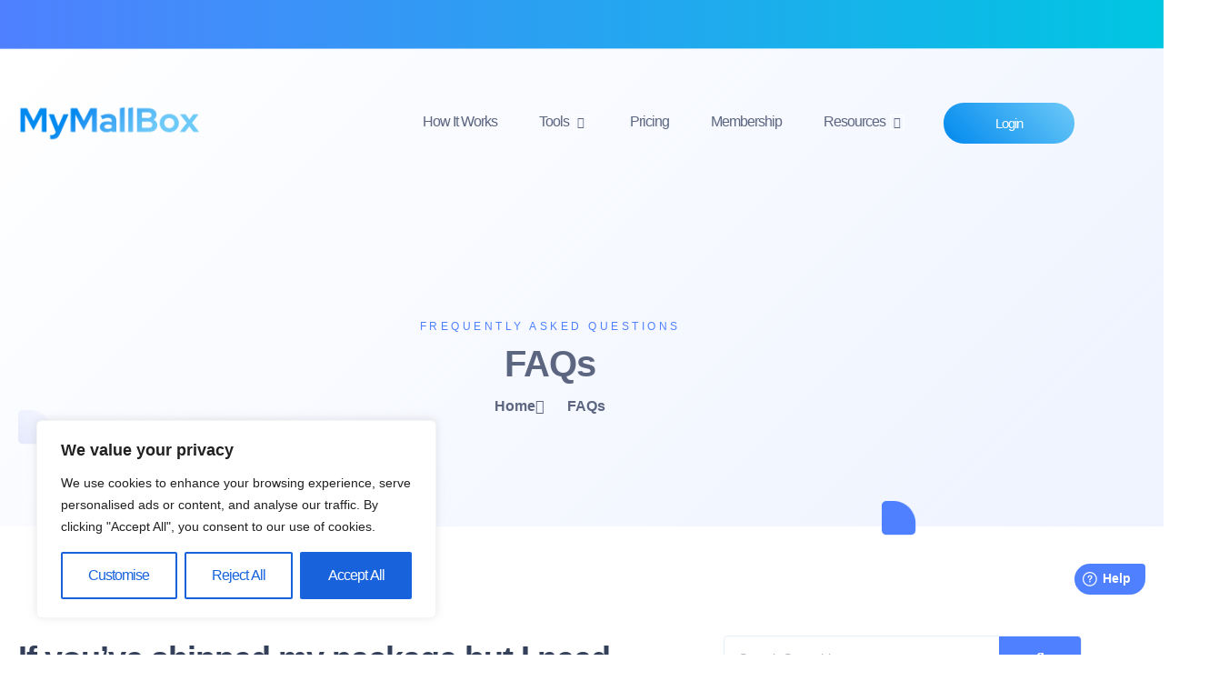

--- FILE ---
content_type: text/html; charset=UTF-8
request_url: https://www.mymallbox.com/faqs/if-youve-shipped-my-package-but-i-need-to-change-the-delivery-address-how-much-does-it-cost/
body_size: 35048
content:
<!doctype html>
<html lang="en-US">
<head>
	<meta charset="UTF-8">
	<meta name="viewport" content="width=device-width, initial-scale=1">
	<link rel="profile" href="https://gmpg.org/xfn/11">
	<meta name='robots' content='index, follow, max-image-preview:large, max-snippet:-1, max-video-preview:-1' />
	<style>img:is([sizes="auto" i], [sizes^="auto," i]) { contain-intrinsic-size: 3000px 1500px }</style>
	
	<!-- This site is optimized with the Yoast SEO plugin v26.8 - https://yoast.com/product/yoast-seo-wordpress/ -->
	<title>If you&#039;ve shipped my package but I need to change the delivery address, how much does it cost? | MyMallBox</title>
	<meta name="description" content="Most shipping couriers charge for a mid-delivery address change. If the courier does not have a fee, then we will not charge you for the address change. For an immediate address change, please contact us via a support ticket." />
	<link rel="canonical" href="https://www.mymallbox.com/faqs/if-youve-shipped-my-package-but-i-need-to-change-the-delivery-address-how-much-does-it-cost/" />
	<meta property="og:locale" content="en_US" />
	<meta property="og:type" content="article" />
	<meta property="og:title" content="If you&#039;ve shipped my package but I need to change the delivery address, how much does it cost? | MyMallBox" />
	<meta property="og:description" content="Most shipping couriers charge for a mid-delivery address change. If the courier does not have a fee, then we will not charge you for the address change. For an immediate address change, please contact us via a support ticket." />
	<meta property="og:url" content="https://www.mymallbox.com/faqs/if-youve-shipped-my-package-but-i-need-to-change-the-delivery-address-how-much-does-it-cost/" />
	<meta property="og:site_name" content="MyMallBox" />
	<meta property="article:modified_time" content="2024-11-04T12:43:00+00:00" />
	<meta name="twitter:card" content="summary_large_image" />
	<meta name="twitter:label1" content="Est. reading time" />
	<meta name="twitter:data1" content="1 minute" />
	<script type="application/ld+json" class="yoast-schema-graph">{"@context":"https://schema.org","@graph":[{"@type":"WebPage","@id":"https://www.mymallbox.com/faqs/if-youve-shipped-my-package-but-i-need-to-change-the-delivery-address-how-much-does-it-cost/","url":"https://www.mymallbox.com/faqs/if-youve-shipped-my-package-but-i-need-to-change-the-delivery-address-how-much-does-it-cost/","name":"If you've shipped my package but I need to change the delivery address, how much does it cost? | MyMallBox","isPartOf":{"@id":"https://www.mymallbox.com/#website"},"datePublished":"2022-05-11T16:54:38+00:00","dateModified":"2024-11-04T12:43:00+00:00","description":"Most shipping couriers charge for a mid-delivery address change. If the courier does not have a fee, then we will not charge you for the address change. For an immediate address change, please contact us via a support ticket.","breadcrumb":{"@id":"https://www.mymallbox.com/faqs/if-youve-shipped-my-package-but-i-need-to-change-the-delivery-address-how-much-does-it-cost/#breadcrumb"},"inLanguage":"en-US","potentialAction":[{"@type":"ReadAction","target":["https://www.mymallbox.com/faqs/if-youve-shipped-my-package-but-i-need-to-change-the-delivery-address-how-much-does-it-cost/"]}]},{"@type":"BreadcrumbList","@id":"https://www.mymallbox.com/faqs/if-youve-shipped-my-package-but-i-need-to-change-the-delivery-address-how-much-does-it-cost/#breadcrumb","itemListElement":[{"@type":"ListItem","position":1,"name":"Home","item":"https://www.mymallbox.com/"},{"@type":"ListItem","position":2,"name":"If you&#8217;ve shipped my package but I need to change the delivery address, how much does it cost?"}]},{"@type":"WebSite","@id":"https://www.mymallbox.com/#website","url":"https://www.mymallbox.com/","name":"MyMallBox","description":"USA Package Forwarding","publisher":{"@id":"https://www.mymallbox.com/#organization"},"potentialAction":[{"@type":"SearchAction","target":{"@type":"EntryPoint","urlTemplate":"https://www.mymallbox.com/?s={search_term_string}"},"query-input":{"@type":"PropertyValueSpecification","valueRequired":true,"valueName":"search_term_string"}}],"inLanguage":"en-US"},{"@type":"Organization","@id":"https://www.mymallbox.com/#organization","name":"MyMallBox","url":"https://www.mymallbox.com/","logo":{"@type":"ImageObject","inLanguage":"en-US","@id":"https://www.mymallbox.com/#/schema/logo/image/","url":"https://www.mymallbox.com/wp-content/uploads/2022/02/MMB_2-e1730204083528.png","contentUrl":"https://www.mymallbox.com/wp-content/uploads/2022/02/MMB_2-e1730204083528.png","width":900,"height":180,"caption":"MyMallBox"},"image":{"@id":"https://www.mymallbox.com/#/schema/logo/image/"}}]}</script>
	<!-- / Yoast SEO plugin. -->


<link rel='dns-prefetch' href='//www.googletagmanager.com' />
<link rel="alternate" type="application/rss+xml" title="MyMallBox &raquo; Feed" href="https://www.mymallbox.com/feed/" />
<link rel="alternate" type="application/rss+xml" title="MyMallBox &raquo; Comments Feed" href="https://www.mymallbox.com/comments/feed/" />
<script>
window._wpemojiSettings = {"baseUrl":"https:\/\/s.w.org\/images\/core\/emoji\/16.0.1\/72x72\/","ext":".png","svgUrl":"https:\/\/s.w.org\/images\/core\/emoji\/16.0.1\/svg\/","svgExt":".svg","source":{"concatemoji":"https:\/\/www.mymallbox.com\/wp-includes\/js\/wp-emoji-release.min.js?ver=6.8.3"}};
/*! This file is auto-generated */
!function(s,n){var o,i,e;function c(e){try{var t={supportTests:e,timestamp:(new Date).valueOf()};sessionStorage.setItem(o,JSON.stringify(t))}catch(e){}}function p(e,t,n){e.clearRect(0,0,e.canvas.width,e.canvas.height),e.fillText(t,0,0);var t=new Uint32Array(e.getImageData(0,0,e.canvas.width,e.canvas.height).data),a=(e.clearRect(0,0,e.canvas.width,e.canvas.height),e.fillText(n,0,0),new Uint32Array(e.getImageData(0,0,e.canvas.width,e.canvas.height).data));return t.every(function(e,t){return e===a[t]})}function u(e,t){e.clearRect(0,0,e.canvas.width,e.canvas.height),e.fillText(t,0,0);for(var n=e.getImageData(16,16,1,1),a=0;a<n.data.length;a++)if(0!==n.data[a])return!1;return!0}function f(e,t,n,a){switch(t){case"flag":return n(e,"\ud83c\udff3\ufe0f\u200d\u26a7\ufe0f","\ud83c\udff3\ufe0f\u200b\u26a7\ufe0f")?!1:!n(e,"\ud83c\udde8\ud83c\uddf6","\ud83c\udde8\u200b\ud83c\uddf6")&&!n(e,"\ud83c\udff4\udb40\udc67\udb40\udc62\udb40\udc65\udb40\udc6e\udb40\udc67\udb40\udc7f","\ud83c\udff4\u200b\udb40\udc67\u200b\udb40\udc62\u200b\udb40\udc65\u200b\udb40\udc6e\u200b\udb40\udc67\u200b\udb40\udc7f");case"emoji":return!a(e,"\ud83e\udedf")}return!1}function g(e,t,n,a){var r="undefined"!=typeof WorkerGlobalScope&&self instanceof WorkerGlobalScope?new OffscreenCanvas(300,150):s.createElement("canvas"),o=r.getContext("2d",{willReadFrequently:!0}),i=(o.textBaseline="top",o.font="600 32px Arial",{});return e.forEach(function(e){i[e]=t(o,e,n,a)}),i}function t(e){var t=s.createElement("script");t.src=e,t.defer=!0,s.head.appendChild(t)}"undefined"!=typeof Promise&&(o="wpEmojiSettingsSupports",i=["flag","emoji"],n.supports={everything:!0,everythingExceptFlag:!0},e=new Promise(function(e){s.addEventListener("DOMContentLoaded",e,{once:!0})}),new Promise(function(t){var n=function(){try{var e=JSON.parse(sessionStorage.getItem(o));if("object"==typeof e&&"number"==typeof e.timestamp&&(new Date).valueOf()<e.timestamp+604800&&"object"==typeof e.supportTests)return e.supportTests}catch(e){}return null}();if(!n){if("undefined"!=typeof Worker&&"undefined"!=typeof OffscreenCanvas&&"undefined"!=typeof URL&&URL.createObjectURL&&"undefined"!=typeof Blob)try{var e="postMessage("+g.toString()+"("+[JSON.stringify(i),f.toString(),p.toString(),u.toString()].join(",")+"));",a=new Blob([e],{type:"text/javascript"}),r=new Worker(URL.createObjectURL(a),{name:"wpTestEmojiSupports"});return void(r.onmessage=function(e){c(n=e.data),r.terminate(),t(n)})}catch(e){}c(n=g(i,f,p,u))}t(n)}).then(function(e){for(var t in e)n.supports[t]=e[t],n.supports.everything=n.supports.everything&&n.supports[t],"flag"!==t&&(n.supports.everythingExceptFlag=n.supports.everythingExceptFlag&&n.supports[t]);n.supports.everythingExceptFlag=n.supports.everythingExceptFlag&&!n.supports.flag,n.DOMReady=!1,n.readyCallback=function(){n.DOMReady=!0}}).then(function(){return e}).then(function(){var e;n.supports.everything||(n.readyCallback(),(e=n.source||{}).concatemoji?t(e.concatemoji):e.wpemoji&&e.twemoji&&(t(e.twemoji),t(e.wpemoji)))}))}((window,document),window._wpemojiSettings);
</script>

<style id='wp-emoji-styles-inline-css'>

	img.wp-smiley, img.emoji {
		display: inline !important;
		border: none !important;
		box-shadow: none !important;
		height: 1em !important;
		width: 1em !important;
		margin: 0 0.07em !important;
		vertical-align: -0.1em !important;
		background: none !important;
		padding: 0 !important;
	}
</style>
<style id='global-styles-inline-css'>
:root{--wp--preset--aspect-ratio--square: 1;--wp--preset--aspect-ratio--4-3: 4/3;--wp--preset--aspect-ratio--3-4: 3/4;--wp--preset--aspect-ratio--3-2: 3/2;--wp--preset--aspect-ratio--2-3: 2/3;--wp--preset--aspect-ratio--16-9: 16/9;--wp--preset--aspect-ratio--9-16: 9/16;--wp--preset--color--black: #000000;--wp--preset--color--cyan-bluish-gray: #abb8c3;--wp--preset--color--white: #ffffff;--wp--preset--color--pale-pink: #f78da7;--wp--preset--color--vivid-red: #cf2e2e;--wp--preset--color--luminous-vivid-orange: #ff6900;--wp--preset--color--luminous-vivid-amber: #fcb900;--wp--preset--color--light-green-cyan: #7bdcb5;--wp--preset--color--vivid-green-cyan: #00d084;--wp--preset--color--pale-cyan-blue: #8ed1fc;--wp--preset--color--vivid-cyan-blue: #0693e3;--wp--preset--color--vivid-purple: #9b51e0;--wp--preset--gradient--vivid-cyan-blue-to-vivid-purple: linear-gradient(135deg,rgba(6,147,227,1) 0%,rgb(155,81,224) 100%);--wp--preset--gradient--light-green-cyan-to-vivid-green-cyan: linear-gradient(135deg,rgb(122,220,180) 0%,rgb(0,208,130) 100%);--wp--preset--gradient--luminous-vivid-amber-to-luminous-vivid-orange: linear-gradient(135deg,rgba(252,185,0,1) 0%,rgba(255,105,0,1) 100%);--wp--preset--gradient--luminous-vivid-orange-to-vivid-red: linear-gradient(135deg,rgba(255,105,0,1) 0%,rgb(207,46,46) 100%);--wp--preset--gradient--very-light-gray-to-cyan-bluish-gray: linear-gradient(135deg,rgb(238,238,238) 0%,rgb(169,184,195) 100%);--wp--preset--gradient--cool-to-warm-spectrum: linear-gradient(135deg,rgb(74,234,220) 0%,rgb(151,120,209) 20%,rgb(207,42,186) 40%,rgb(238,44,130) 60%,rgb(251,105,98) 80%,rgb(254,248,76) 100%);--wp--preset--gradient--blush-light-purple: linear-gradient(135deg,rgb(255,206,236) 0%,rgb(152,150,240) 100%);--wp--preset--gradient--blush-bordeaux: linear-gradient(135deg,rgb(254,205,165) 0%,rgb(254,45,45) 50%,rgb(107,0,62) 100%);--wp--preset--gradient--luminous-dusk: linear-gradient(135deg,rgb(255,203,112) 0%,rgb(199,81,192) 50%,rgb(65,88,208) 100%);--wp--preset--gradient--pale-ocean: linear-gradient(135deg,rgb(255,245,203) 0%,rgb(182,227,212) 50%,rgb(51,167,181) 100%);--wp--preset--gradient--electric-grass: linear-gradient(135deg,rgb(202,248,128) 0%,rgb(113,206,126) 100%);--wp--preset--gradient--midnight: linear-gradient(135deg,rgb(2,3,129) 0%,rgb(40,116,252) 100%);--wp--preset--font-size--small: 13px;--wp--preset--font-size--medium: 20px;--wp--preset--font-size--large: 36px;--wp--preset--font-size--x-large: 42px;--wp--preset--spacing--20: 0.44rem;--wp--preset--spacing--30: 0.67rem;--wp--preset--spacing--40: 1rem;--wp--preset--spacing--50: 1.5rem;--wp--preset--spacing--60: 2.25rem;--wp--preset--spacing--70: 3.38rem;--wp--preset--spacing--80: 5.06rem;--wp--preset--shadow--natural: 6px 6px 9px rgba(0, 0, 0, 0.2);--wp--preset--shadow--deep: 12px 12px 50px rgba(0, 0, 0, 0.4);--wp--preset--shadow--sharp: 6px 6px 0px rgba(0, 0, 0, 0.2);--wp--preset--shadow--outlined: 6px 6px 0px -3px rgba(255, 255, 255, 1), 6px 6px rgba(0, 0, 0, 1);--wp--preset--shadow--crisp: 6px 6px 0px rgba(0, 0, 0, 1);}:root { --wp--style--global--content-size: 800px;--wp--style--global--wide-size: 1200px; }:where(body) { margin: 0; }.wp-site-blocks > .alignleft { float: left; margin-right: 2em; }.wp-site-blocks > .alignright { float: right; margin-left: 2em; }.wp-site-blocks > .aligncenter { justify-content: center; margin-left: auto; margin-right: auto; }:where(.wp-site-blocks) > * { margin-block-start: 24px; margin-block-end: 0; }:where(.wp-site-blocks) > :first-child { margin-block-start: 0; }:where(.wp-site-blocks) > :last-child { margin-block-end: 0; }:root { --wp--style--block-gap: 24px; }:root :where(.is-layout-flow) > :first-child{margin-block-start: 0;}:root :where(.is-layout-flow) > :last-child{margin-block-end: 0;}:root :where(.is-layout-flow) > *{margin-block-start: 24px;margin-block-end: 0;}:root :where(.is-layout-constrained) > :first-child{margin-block-start: 0;}:root :where(.is-layout-constrained) > :last-child{margin-block-end: 0;}:root :where(.is-layout-constrained) > *{margin-block-start: 24px;margin-block-end: 0;}:root :where(.is-layout-flex){gap: 24px;}:root :where(.is-layout-grid){gap: 24px;}.is-layout-flow > .alignleft{float: left;margin-inline-start: 0;margin-inline-end: 2em;}.is-layout-flow > .alignright{float: right;margin-inline-start: 2em;margin-inline-end: 0;}.is-layout-flow > .aligncenter{margin-left: auto !important;margin-right: auto !important;}.is-layout-constrained > .alignleft{float: left;margin-inline-start: 0;margin-inline-end: 2em;}.is-layout-constrained > .alignright{float: right;margin-inline-start: 2em;margin-inline-end: 0;}.is-layout-constrained > .aligncenter{margin-left: auto !important;margin-right: auto !important;}.is-layout-constrained > :where(:not(.alignleft):not(.alignright):not(.alignfull)){max-width: var(--wp--style--global--content-size);margin-left: auto !important;margin-right: auto !important;}.is-layout-constrained > .alignwide{max-width: var(--wp--style--global--wide-size);}body .is-layout-flex{display: flex;}.is-layout-flex{flex-wrap: wrap;align-items: center;}.is-layout-flex > :is(*, div){margin: 0;}body .is-layout-grid{display: grid;}.is-layout-grid > :is(*, div){margin: 0;}body{padding-top: 0px;padding-right: 0px;padding-bottom: 0px;padding-left: 0px;}a:where(:not(.wp-element-button)){text-decoration: underline;}:root :where(.wp-element-button, .wp-block-button__link){background-color: #32373c;border-width: 0;color: #fff;font-family: inherit;font-size: inherit;line-height: inherit;padding: calc(0.667em + 2px) calc(1.333em + 2px);text-decoration: none;}.has-black-color{color: var(--wp--preset--color--black) !important;}.has-cyan-bluish-gray-color{color: var(--wp--preset--color--cyan-bluish-gray) !important;}.has-white-color{color: var(--wp--preset--color--white) !important;}.has-pale-pink-color{color: var(--wp--preset--color--pale-pink) !important;}.has-vivid-red-color{color: var(--wp--preset--color--vivid-red) !important;}.has-luminous-vivid-orange-color{color: var(--wp--preset--color--luminous-vivid-orange) !important;}.has-luminous-vivid-amber-color{color: var(--wp--preset--color--luminous-vivid-amber) !important;}.has-light-green-cyan-color{color: var(--wp--preset--color--light-green-cyan) !important;}.has-vivid-green-cyan-color{color: var(--wp--preset--color--vivid-green-cyan) !important;}.has-pale-cyan-blue-color{color: var(--wp--preset--color--pale-cyan-blue) !important;}.has-vivid-cyan-blue-color{color: var(--wp--preset--color--vivid-cyan-blue) !important;}.has-vivid-purple-color{color: var(--wp--preset--color--vivid-purple) !important;}.has-black-background-color{background-color: var(--wp--preset--color--black) !important;}.has-cyan-bluish-gray-background-color{background-color: var(--wp--preset--color--cyan-bluish-gray) !important;}.has-white-background-color{background-color: var(--wp--preset--color--white) !important;}.has-pale-pink-background-color{background-color: var(--wp--preset--color--pale-pink) !important;}.has-vivid-red-background-color{background-color: var(--wp--preset--color--vivid-red) !important;}.has-luminous-vivid-orange-background-color{background-color: var(--wp--preset--color--luminous-vivid-orange) !important;}.has-luminous-vivid-amber-background-color{background-color: var(--wp--preset--color--luminous-vivid-amber) !important;}.has-light-green-cyan-background-color{background-color: var(--wp--preset--color--light-green-cyan) !important;}.has-vivid-green-cyan-background-color{background-color: var(--wp--preset--color--vivid-green-cyan) !important;}.has-pale-cyan-blue-background-color{background-color: var(--wp--preset--color--pale-cyan-blue) !important;}.has-vivid-cyan-blue-background-color{background-color: var(--wp--preset--color--vivid-cyan-blue) !important;}.has-vivid-purple-background-color{background-color: var(--wp--preset--color--vivid-purple) !important;}.has-black-border-color{border-color: var(--wp--preset--color--black) !important;}.has-cyan-bluish-gray-border-color{border-color: var(--wp--preset--color--cyan-bluish-gray) !important;}.has-white-border-color{border-color: var(--wp--preset--color--white) !important;}.has-pale-pink-border-color{border-color: var(--wp--preset--color--pale-pink) !important;}.has-vivid-red-border-color{border-color: var(--wp--preset--color--vivid-red) !important;}.has-luminous-vivid-orange-border-color{border-color: var(--wp--preset--color--luminous-vivid-orange) !important;}.has-luminous-vivid-amber-border-color{border-color: var(--wp--preset--color--luminous-vivid-amber) !important;}.has-light-green-cyan-border-color{border-color: var(--wp--preset--color--light-green-cyan) !important;}.has-vivid-green-cyan-border-color{border-color: var(--wp--preset--color--vivid-green-cyan) !important;}.has-pale-cyan-blue-border-color{border-color: var(--wp--preset--color--pale-cyan-blue) !important;}.has-vivid-cyan-blue-border-color{border-color: var(--wp--preset--color--vivid-cyan-blue) !important;}.has-vivid-purple-border-color{border-color: var(--wp--preset--color--vivid-purple) !important;}.has-vivid-cyan-blue-to-vivid-purple-gradient-background{background: var(--wp--preset--gradient--vivid-cyan-blue-to-vivid-purple) !important;}.has-light-green-cyan-to-vivid-green-cyan-gradient-background{background: var(--wp--preset--gradient--light-green-cyan-to-vivid-green-cyan) !important;}.has-luminous-vivid-amber-to-luminous-vivid-orange-gradient-background{background: var(--wp--preset--gradient--luminous-vivid-amber-to-luminous-vivid-orange) !important;}.has-luminous-vivid-orange-to-vivid-red-gradient-background{background: var(--wp--preset--gradient--luminous-vivid-orange-to-vivid-red) !important;}.has-very-light-gray-to-cyan-bluish-gray-gradient-background{background: var(--wp--preset--gradient--very-light-gray-to-cyan-bluish-gray) !important;}.has-cool-to-warm-spectrum-gradient-background{background: var(--wp--preset--gradient--cool-to-warm-spectrum) !important;}.has-blush-light-purple-gradient-background{background: var(--wp--preset--gradient--blush-light-purple) !important;}.has-blush-bordeaux-gradient-background{background: var(--wp--preset--gradient--blush-bordeaux) !important;}.has-luminous-dusk-gradient-background{background: var(--wp--preset--gradient--luminous-dusk) !important;}.has-pale-ocean-gradient-background{background: var(--wp--preset--gradient--pale-ocean) !important;}.has-electric-grass-gradient-background{background: var(--wp--preset--gradient--electric-grass) !important;}.has-midnight-gradient-background{background: var(--wp--preset--gradient--midnight) !important;}.has-small-font-size{font-size: var(--wp--preset--font-size--small) !important;}.has-medium-font-size{font-size: var(--wp--preset--font-size--medium) !important;}.has-large-font-size{font-size: var(--wp--preset--font-size--large) !important;}.has-x-large-font-size{font-size: var(--wp--preset--font-size--x-large) !important;}
:root :where(.wp-block-pullquote){font-size: 1.5em;line-height: 1.6;}
</style>
<link rel='stylesheet' id='hello-elementor-css' href='https://www.mymallbox.com/wp-content/themes/hello-elementor/assets/css/reset.css?ver=3.4.6' media='all' />
<link rel='stylesheet' id='hello-elementor-theme-style-css' href='https://www.mymallbox.com/wp-content/themes/hello-elementor/assets/css/theme.css?ver=3.4.6' media='all' />
<link rel='stylesheet' id='hello-elementor-header-footer-css' href='https://www.mymallbox.com/wp-content/themes/hello-elementor/assets/css/header-footer.css?ver=3.4.6' media='all' />
<link rel='stylesheet' id='elementor-frontend-css' href='https://www.mymallbox.com/wp-content/plugins/elementor/assets/css/frontend.min.css?ver=3.34.3' media='all' />
<link rel='stylesheet' id='elementor-post-6-css' href='https://www.mymallbox.com/wp-content/uploads/elementor/css/post-6.css?ver=1769476956' media='all' />
<link rel='stylesheet' id='eael-general-css' href='https://www.mymallbox.com/wp-content/plugins/essential-addons-for-elementor-lite/assets/front-end/css/view/general.min.css?ver=6.5.9' media='all' />
<link rel='stylesheet' id='eael-9-css' href='https://www.mymallbox.com/wp-content/uploads/essential-addons-elementor/eael-9.css?ver=1730724180' media='all' />
<link rel='stylesheet' id='swiper-css' href='https://www.mymallbox.com/wp-content/plugins/elementor/assets/lib/swiper/v8/css/swiper.min.css?ver=8.4.5' media='all' />
<link rel='stylesheet' id='e-swiper-css' href='https://www.mymallbox.com/wp-content/plugins/elementor/assets/css/conditionals/e-swiper.min.css?ver=3.34.3' media='all' />
<link rel='stylesheet' id='widget-image-css' href='https://www.mymallbox.com/wp-content/plugins/elementor/assets/css/widget-image.min.css?ver=3.34.3' media='all' />
<link rel='stylesheet' id='elementor-icons-css' href='https://www.mymallbox.com/wp-content/plugins/elementor/assets/lib/eicons/css/elementor-icons.min.css?ver=5.46.0' media='all' />
<style id='elementor-icons-inline-css'>

		.elementor-add-new-section .elementor-add-templately-promo-button{
            background-color: #5d4fff !important;
            background-image: url(https://www.mymallbox.com/wp-content/plugins/essential-addons-for-elementor-lite/assets/admin/images/templately/logo-icon.svg);
            background-repeat: no-repeat;
            background-position: center center;
            position: relative;
        }
        
		.elementor-add-new-section .elementor-add-templately-promo-button > i{
            height: 12px;
        }
        
        body .elementor-add-new-section .elementor-add-section-area-button {
            margin-left: 0;
        }

		.elementor-add-new-section .elementor-add-templately-promo-button{
            background-color: #5d4fff !important;
            background-image: url(https://www.mymallbox.com/wp-content/plugins/essential-addons-for-elementor-lite/assets/admin/images/templately/logo-icon.svg);
            background-repeat: no-repeat;
            background-position: center center;
            position: relative;
        }
        
		.elementor-add-new-section .elementor-add-templately-promo-button > i{
            height: 12px;
        }
        
        body .elementor-add-new-section .elementor-add-section-area-button {
            margin-left: 0;
        }

		.elementor-add-new-section .elementor-add-templately-promo-button{
            background-color: #5d4fff !important;
            background-image: url(https://www.mymallbox.com/wp-content/plugins/essential-addons-for-elementor-lite/assets/admin/images/templately/logo-icon.svg);
            background-repeat: no-repeat;
            background-position: center center;
            position: relative;
        }
        
		.elementor-add-new-section .elementor-add-templately-promo-button > i{
            height: 12px;
        }
        
        body .elementor-add-new-section .elementor-add-section-area-button {
            margin-left: 0;
        }

		.elementor-add-new-section .elementor-add-templately-promo-button{
            background-color: #5d4fff !important;
            background-image: url(https://www.mymallbox.com/wp-content/plugins/essential-addons-for-elementor-lite/assets/admin/images/templately/logo-icon.svg);
            background-repeat: no-repeat;
            background-position: center center;
            position: relative;
        }
        
		.elementor-add-new-section .elementor-add-templately-promo-button > i{
            height: 12px;
        }
        
        body .elementor-add-new-section .elementor-add-section-area-button {
            margin-left: 0;
        }
</style>
<link rel='stylesheet' id='e-animation-push-css' href='https://www.mymallbox.com/wp-content/plugins/elementor/assets/lib/animations/styles/e-animation-push.min.css?ver=3.34.3' media='all' />
<link rel='stylesheet' id='eael-16-css' href='https://www.mymallbox.com/wp-content/uploads/essential-addons-elementor/eael-16.css?ver=1730724180' media='all' />
<link rel='stylesheet' id='widget-heading-css' href='https://www.mymallbox.com/wp-content/plugins/elementor/assets/css/widget-heading.min.css?ver=3.34.3' media='all' />
<link rel='stylesheet' id='e-animation-zoomIn-css' href='https://www.mymallbox.com/wp-content/plugins/elementor/assets/lib/animations/styles/zoomIn.min.css?ver=3.34.3' media='all' />
<link rel='stylesheet' id='widget-social-icons-css' href='https://www.mymallbox.com/wp-content/plugins/elementor/assets/css/widget-social-icons.min.css?ver=3.34.3' media='all' />
<link rel='stylesheet' id='e-apple-webkit-css' href='https://www.mymallbox.com/wp-content/plugins/elementor/assets/css/conditionals/apple-webkit.min.css?ver=3.34.3' media='all' />
<link rel='stylesheet' id='widget-icon-list-css' href='https://www.mymallbox.com/wp-content/plugins/elementor/assets/css/widget-icon-list.min.css?ver=3.34.3' media='all' />
<link rel='stylesheet' id='e-motion-fx-css' href='https://www.mymallbox.com/wp-content/plugins/elementor-pro/assets/css/modules/motion-fx.min.css?ver=3.30.1' media='all' />
<link rel='stylesheet' id='widget-post-info-css' href='https://www.mymallbox.com/wp-content/plugins/elementor-pro/assets/css/widget-post-info.min.css?ver=3.30.1' media='all' />
<link rel='stylesheet' id='elementor-icons-shared-0-css' href='https://www.mymallbox.com/wp-content/plugins/elementor/assets/lib/font-awesome/css/fontawesome.min.css?ver=5.15.3' media='all' />
<link rel='stylesheet' id='elementor-icons-fa-regular-css' href='https://www.mymallbox.com/wp-content/plugins/elementor/assets/lib/font-awesome/css/regular.min.css?ver=5.15.3' media='all' />
<link rel='stylesheet' id='elementor-icons-fa-solid-css' href='https://www.mymallbox.com/wp-content/plugins/elementor/assets/lib/font-awesome/css/solid.min.css?ver=5.15.3' media='all' />
<link rel='stylesheet' id='e-animation-fadeInRight-css' href='https://www.mymallbox.com/wp-content/plugins/elementor/assets/lib/animations/styles/fadeInRight.min.css?ver=3.34.3' media='all' />
<link rel='stylesheet' id='widget-share-buttons-css' href='https://www.mymallbox.com/wp-content/plugins/elementor-pro/assets/css/widget-share-buttons.min.css?ver=3.30.1' media='all' />
<link rel='stylesheet' id='elementor-icons-fa-brands-css' href='https://www.mymallbox.com/wp-content/plugins/elementor/assets/lib/font-awesome/css/brands.min.css?ver=5.15.3' media='all' />
<link rel='stylesheet' id='widget-search-form-css' href='https://www.mymallbox.com/wp-content/plugins/elementor-pro/assets/css/widget-search-form.min.css?ver=3.30.1' media='all' />
<link rel='stylesheet' id='e-popup-css' href='https://www.mymallbox.com/wp-content/plugins/elementor-pro/assets/css/conditionals/popup.min.css?ver=3.30.1' media='all' />
<link rel='stylesheet' id='elementor-post-581-css' href='https://www.mymallbox.com/wp-content/uploads/elementor/css/post-581.css?ver=1769512352' media='all' />
<link rel='stylesheet' id='elementor-post-9-css' href='https://www.mymallbox.com/wp-content/uploads/elementor/css/post-9.css?ver=1769477039' media='all' />
<link rel='stylesheet' id='elementor-post-16-css' href='https://www.mymallbox.com/wp-content/uploads/elementor/css/post-16.css?ver=1769477039' media='all' />
<link rel='stylesheet' id='elementor-post-8317-css' href='https://www.mymallbox.com/wp-content/uploads/elementor/css/post-8317.css?ver=1769480412' media='all' />
<link rel='stylesheet' id='elementor-post-12685-css' href='https://www.mymallbox.com/wp-content/uploads/elementor/css/post-12685.css?ver=1769476694' media='all' />
<link rel='stylesheet' id='tablepress-default-css' href='https://www.mymallbox.com/wp-content/plugins/tablepress/css/build/default.css?ver=3.2.6' media='all' />
<link rel='stylesheet' id='elementor-gf-local-redhatdisplay-css' href='https://www.mymallbox.com/wp-content/uploads/elementor/google-fonts/css/redhatdisplay.css?ver=1742243615' media='all' />
<link rel='stylesheet' id='elementor-gf-local-inter-css' href='https://www.mymallbox.com/wp-content/uploads/elementor/google-fonts/css/inter.css?ver=1742243647' media='all' />
<link rel='stylesheet' id='elementor-gf-local-roboto-css' href='https://www.mymallbox.com/wp-content/uploads/elementor/google-fonts/css/roboto.css?ver=1742518122' media='all' />
<script id="cookie-law-info-js-extra">
var _ckyConfig = {"_ipData":[],"_assetsURL":"https:\/\/www.mymallbox.com\/wp-content\/plugins\/cookie-law-info\/lite\/frontend\/images\/","_publicURL":"https:\/\/www.mymallbox.com","_expiry":"365","_categories":[{"name":"Necessary","slug":"necessary","isNecessary":true,"ccpaDoNotSell":true,"cookies":[],"active":true,"defaultConsent":{"gdpr":true,"ccpa":true}},{"name":"Functional","slug":"functional","isNecessary":false,"ccpaDoNotSell":true,"cookies":[],"active":true,"defaultConsent":{"gdpr":false,"ccpa":false}},{"name":"Analytics","slug":"analytics","isNecessary":false,"ccpaDoNotSell":true,"cookies":[],"active":true,"defaultConsent":{"gdpr":false,"ccpa":false}},{"name":"Performance","slug":"performance","isNecessary":false,"ccpaDoNotSell":true,"cookies":[],"active":true,"defaultConsent":{"gdpr":false,"ccpa":false}},{"name":"Advertisement","slug":"advertisement","isNecessary":false,"ccpaDoNotSell":true,"cookies":[],"active":true,"defaultConsent":{"gdpr":false,"ccpa":false}}],"_activeLaw":"gdpr","_rootDomain":"","_block":"1","_showBanner":"1","_bannerConfig":{"settings":{"type":"box","preferenceCenterType":"popup","position":"bottom-left","applicableLaw":"gdpr"},"behaviours":{"reloadBannerOnAccept":false,"loadAnalyticsByDefault":false,"animations":{"onLoad":"animate","onHide":"sticky"}},"config":{"revisitConsent":{"status":true,"tag":"revisit-consent","position":"bottom-left","meta":{"url":"#"},"styles":{"background-color":"#0056A7"},"elements":{"title":{"type":"text","tag":"revisit-consent-title","status":true,"styles":{"color":"#0056a7"}}}},"preferenceCenter":{"toggle":{"status":true,"tag":"detail-category-toggle","type":"toggle","states":{"active":{"styles":{"background-color":"#1863DC"}},"inactive":{"styles":{"background-color":"#D0D5D2"}}}}},"categoryPreview":{"status":false,"toggle":{"status":true,"tag":"detail-category-preview-toggle","type":"toggle","states":{"active":{"styles":{"background-color":"#1863DC"}},"inactive":{"styles":{"background-color":"#D0D5D2"}}}}},"videoPlaceholder":{"status":true,"styles":{"background-color":"#000000","border-color":"#000000","color":"#ffffff"}},"readMore":{"status":false,"tag":"readmore-button","type":"link","meta":{"noFollow":true,"newTab":true},"styles":{"color":"#1863DC","background-color":"transparent","border-color":"transparent"}},"auditTable":{"status":true},"optOption":{"status":true,"toggle":{"status":true,"tag":"optout-option-toggle","type":"toggle","states":{"active":{"styles":{"background-color":"#1863dc"}},"inactive":{"styles":{"background-color":"#FFFFFF"}}}}}}},"_version":"3.3.1","_logConsent":"1","_tags":[{"tag":"accept-button","styles":{"color":"#FFFFFF","background-color":"#1863DC","border-color":"#1863DC"}},{"tag":"reject-button","styles":{"color":"#1863DC","background-color":"transparent","border-color":"#1863DC"}},{"tag":"settings-button","styles":{"color":"#1863DC","background-color":"transparent","border-color":"#1863DC"}},{"tag":"readmore-button","styles":{"color":"#1863DC","background-color":"transparent","border-color":"transparent"}},{"tag":"donotsell-button","styles":{"color":"#1863DC","background-color":"transparent","border-color":"transparent"}},{"tag":"accept-button","styles":{"color":"#FFFFFF","background-color":"#1863DC","border-color":"#1863DC"}},{"tag":"revisit-consent","styles":{"background-color":"#0056A7"}}],"_shortCodes":[{"key":"cky_readmore","content":"<a href=\"#\" class=\"cky-policy\" aria-label=\"Cookie Policy\" target=\"_blank\" rel=\"noopener\" data-cky-tag=\"readmore-button\">Cookie Policy<\/a>","tag":"readmore-button","status":false,"attributes":{"rel":"nofollow","target":"_blank"}},{"key":"cky_show_desc","content":"<button class=\"cky-show-desc-btn\" data-cky-tag=\"show-desc-button\" aria-label=\"Show more\">Show more<\/button>","tag":"show-desc-button","status":true,"attributes":[]},{"key":"cky_hide_desc","content":"<button class=\"cky-show-desc-btn\" data-cky-tag=\"hide-desc-button\" aria-label=\"Show less\">Show less<\/button>","tag":"hide-desc-button","status":true,"attributes":[]},{"key":"cky_category_toggle_label","content":"[cky_{{status}}_category_label] [cky_preference_{{category_slug}}_title]","tag":"","status":true,"attributes":[]},{"key":"cky_enable_category_label","content":"Enable","tag":"","status":true,"attributes":[]},{"key":"cky_disable_category_label","content":"Disable","tag":"","status":true,"attributes":[]},{"key":"cky_video_placeholder","content":"<div class=\"video-placeholder-normal\" data-cky-tag=\"video-placeholder\" id=\"[UNIQUEID]\"><p class=\"video-placeholder-text-normal\" data-cky-tag=\"placeholder-title\">Please accept cookies to access this content<\/p><\/div>","tag":"","status":true,"attributes":[]},{"key":"cky_enable_optout_label","content":"Enable","tag":"","status":true,"attributes":[]},{"key":"cky_disable_optout_label","content":"Disable","tag":"","status":true,"attributes":[]},{"key":"cky_optout_toggle_label","content":"[cky_{{status}}_optout_label] [cky_optout_option_title]","tag":"","status":true,"attributes":[]},{"key":"cky_optout_option_title","content":"Do Not Sell or Share My Personal Information","tag":"","status":true,"attributes":[]},{"key":"cky_optout_close_label","content":"Close","tag":"","status":true,"attributes":[]},{"key":"cky_preference_close_label","content":"Close","tag":"","status":true,"attributes":[]}],"_rtl":"","_language":"en","_providersToBlock":[]};
var _ckyStyles = {"css":".cky-overlay{background: #000000; opacity: 0.4; position: fixed; top: 0; left: 0; width: 100%; height: 100%; z-index: 99999999;}.cky-hide{display: none;}.cky-btn-revisit-wrapper{display: flex; align-items: center; justify-content: center; background: #0056a7; width: 45px; height: 45px; border-radius: 50%; position: fixed; z-index: 999999; cursor: pointer;}.cky-revisit-bottom-left{bottom: 15px; left: 15px;}.cky-revisit-bottom-right{bottom: 15px; right: 15px;}.cky-btn-revisit-wrapper .cky-btn-revisit{display: flex; align-items: center; justify-content: center; background: none; border: none; cursor: pointer; position: relative; margin: 0; padding: 0;}.cky-btn-revisit-wrapper .cky-btn-revisit img{max-width: fit-content; margin: 0; height: 30px; width: 30px;}.cky-revisit-bottom-left:hover::before{content: attr(data-tooltip); position: absolute; background: #4e4b66; color: #ffffff; left: calc(100% + 7px); font-size: 12px; line-height: 16px; width: max-content; padding: 4px 8px; border-radius: 4px;}.cky-revisit-bottom-left:hover::after{position: absolute; content: \"\"; border: 5px solid transparent; left: calc(100% + 2px); border-left-width: 0; border-right-color: #4e4b66;}.cky-revisit-bottom-right:hover::before{content: attr(data-tooltip); position: absolute; background: #4e4b66; color: #ffffff; right: calc(100% + 7px); font-size: 12px; line-height: 16px; width: max-content; padding: 4px 8px; border-radius: 4px;}.cky-revisit-bottom-right:hover::after{position: absolute; content: \"\"; border: 5px solid transparent; right: calc(100% + 2px); border-right-width: 0; border-left-color: #4e4b66;}.cky-revisit-hide{display: none;}.cky-consent-container{position: fixed; width: 440px; box-sizing: border-box; z-index: 9999999; border-radius: 6px;}.cky-consent-container .cky-consent-bar{background: #ffffff; border: 1px solid; padding: 20px 26px; box-shadow: 0 -1px 10px 0 #acabab4d; border-radius: 6px;}.cky-box-bottom-left{bottom: 40px; left: 40px;}.cky-box-bottom-right{bottom: 40px; right: 40px;}.cky-box-top-left{top: 40px; left: 40px;}.cky-box-top-right{top: 40px; right: 40px;}.cky-custom-brand-logo-wrapper .cky-custom-brand-logo{width: 100px; height: auto; margin: 0 0 12px 0;}.cky-notice .cky-title{color: #212121; font-weight: 700; font-size: 18px; line-height: 24px; margin: 0 0 12px 0;}.cky-notice-des *,.cky-preference-content-wrapper *,.cky-accordion-header-des *,.cky-gpc-wrapper .cky-gpc-desc *{font-size: 14px;}.cky-notice-des{color: #212121; font-size: 14px; line-height: 24px; font-weight: 400;}.cky-notice-des img{height: 25px; width: 25px;}.cky-consent-bar .cky-notice-des p,.cky-gpc-wrapper .cky-gpc-desc p,.cky-preference-body-wrapper .cky-preference-content-wrapper p,.cky-accordion-header-wrapper .cky-accordion-header-des p,.cky-cookie-des-table li div:last-child p{color: inherit; margin-top: 0; overflow-wrap: break-word;}.cky-notice-des P:last-child,.cky-preference-content-wrapper p:last-child,.cky-cookie-des-table li div:last-child p:last-child,.cky-gpc-wrapper .cky-gpc-desc p:last-child{margin-bottom: 0;}.cky-notice-des a.cky-policy,.cky-notice-des button.cky-policy{font-size: 14px; color: #1863dc; white-space: nowrap; cursor: pointer; background: transparent; border: 1px solid; text-decoration: underline;}.cky-notice-des button.cky-policy{padding: 0;}.cky-notice-des a.cky-policy:focus-visible,.cky-notice-des button.cky-policy:focus-visible,.cky-preference-content-wrapper .cky-show-desc-btn:focus-visible,.cky-accordion-header .cky-accordion-btn:focus-visible,.cky-preference-header .cky-btn-close:focus-visible,.cky-switch input[type=\"checkbox\"]:focus-visible,.cky-footer-wrapper a:focus-visible,.cky-btn:focus-visible{outline: 2px solid #1863dc; outline-offset: 2px;}.cky-btn:focus:not(:focus-visible),.cky-accordion-header .cky-accordion-btn:focus:not(:focus-visible),.cky-preference-content-wrapper .cky-show-desc-btn:focus:not(:focus-visible),.cky-btn-revisit-wrapper .cky-btn-revisit:focus:not(:focus-visible),.cky-preference-header .cky-btn-close:focus:not(:focus-visible),.cky-consent-bar .cky-banner-btn-close:focus:not(:focus-visible){outline: 0;}button.cky-show-desc-btn:not(:hover):not(:active){color: #1863dc; background: transparent;}button.cky-accordion-btn:not(:hover):not(:active),button.cky-banner-btn-close:not(:hover):not(:active),button.cky-btn-revisit:not(:hover):not(:active),button.cky-btn-close:not(:hover):not(:active){background: transparent;}.cky-consent-bar button:hover,.cky-modal.cky-modal-open button:hover,.cky-consent-bar button:focus,.cky-modal.cky-modal-open button:focus{text-decoration: none;}.cky-notice-btn-wrapper{display: flex; justify-content: flex-start; align-items: center; flex-wrap: wrap; margin-top: 16px;}.cky-notice-btn-wrapper .cky-btn{text-shadow: none; box-shadow: none;}.cky-btn{flex: auto; max-width: 100%; font-size: 14px; font-family: inherit; line-height: 24px; padding: 8px; font-weight: 500; margin: 0 8px 0 0; border-radius: 2px; cursor: pointer; text-align: center; text-transform: none; min-height: 0;}.cky-btn:hover{opacity: 0.8;}.cky-btn-customize{color: #1863dc; background: transparent; border: 2px solid #1863dc;}.cky-btn-reject{color: #1863dc; background: transparent; border: 2px solid #1863dc;}.cky-btn-accept{background: #1863dc; color: #ffffff; border: 2px solid #1863dc;}.cky-btn:last-child{margin-right: 0;}@media (max-width: 576px){.cky-box-bottom-left{bottom: 0; left: 0;}.cky-box-bottom-right{bottom: 0; right: 0;}.cky-box-top-left{top: 0; left: 0;}.cky-box-top-right{top: 0; right: 0;}}@media (max-width: 440px){.cky-box-bottom-left, .cky-box-bottom-right, .cky-box-top-left, .cky-box-top-right{width: 100%; max-width: 100%;}.cky-consent-container .cky-consent-bar{padding: 20px 0;}.cky-custom-brand-logo-wrapper, .cky-notice .cky-title, .cky-notice-des, .cky-notice-btn-wrapper{padding: 0 24px;}.cky-notice-des{max-height: 40vh; overflow-y: scroll;}.cky-notice-btn-wrapper{flex-direction: column; margin-top: 0;}.cky-btn{width: 100%; margin: 10px 0 0 0;}.cky-notice-btn-wrapper .cky-btn-customize{order: 2;}.cky-notice-btn-wrapper .cky-btn-reject{order: 3;}.cky-notice-btn-wrapper .cky-btn-accept{order: 1; margin-top: 16px;}}@media (max-width: 352px){.cky-notice .cky-title{font-size: 16px;}.cky-notice-des *{font-size: 12px;}.cky-notice-des, .cky-btn{font-size: 12px;}}.cky-modal.cky-modal-open{display: flex; visibility: visible; -webkit-transform: translate(-50%, -50%); -moz-transform: translate(-50%, -50%); -ms-transform: translate(-50%, -50%); -o-transform: translate(-50%, -50%); transform: translate(-50%, -50%); top: 50%; left: 50%; transition: all 1s ease;}.cky-modal{box-shadow: 0 32px 68px rgba(0, 0, 0, 0.3); margin: 0 auto; position: fixed; max-width: 100%; background: #ffffff; top: 50%; box-sizing: border-box; border-radius: 6px; z-index: 999999999; color: #212121; -webkit-transform: translate(-50%, 100%); -moz-transform: translate(-50%, 100%); -ms-transform: translate(-50%, 100%); -o-transform: translate(-50%, 100%); transform: translate(-50%, 100%); visibility: hidden; transition: all 0s ease;}.cky-preference-center{max-height: 79vh; overflow: hidden; width: 845px; overflow: hidden; flex: 1 1 0; display: flex; flex-direction: column; border-radius: 6px;}.cky-preference-header{display: flex; align-items: center; justify-content: space-between; padding: 22px 24px; border-bottom: 1px solid;}.cky-preference-header .cky-preference-title{font-size: 18px; font-weight: 700; line-height: 24px;}.cky-preference-header .cky-btn-close{margin: 0; cursor: pointer; vertical-align: middle; padding: 0; background: none; border: none; width: auto; height: auto; min-height: 0; line-height: 0; text-shadow: none; box-shadow: none;}.cky-preference-header .cky-btn-close img{margin: 0; height: 10px; width: 10px;}.cky-preference-body-wrapper{padding: 0 24px; flex: 1; overflow: auto; box-sizing: border-box;}.cky-preference-content-wrapper,.cky-gpc-wrapper .cky-gpc-desc{font-size: 14px; line-height: 24px; font-weight: 400; padding: 12px 0;}.cky-preference-content-wrapper{border-bottom: 1px solid;}.cky-preference-content-wrapper img{height: 25px; width: 25px;}.cky-preference-content-wrapper .cky-show-desc-btn{font-size: 14px; font-family: inherit; color: #1863dc; text-decoration: none; line-height: 24px; padding: 0; margin: 0; white-space: nowrap; cursor: pointer; background: transparent; border-color: transparent; text-transform: none; min-height: 0; text-shadow: none; box-shadow: none;}.cky-accordion-wrapper{margin-bottom: 10px;}.cky-accordion{border-bottom: 1px solid;}.cky-accordion:last-child{border-bottom: none;}.cky-accordion .cky-accordion-item{display: flex; margin-top: 10px;}.cky-accordion .cky-accordion-body{display: none;}.cky-accordion.cky-accordion-active .cky-accordion-body{display: block; padding: 0 22px; margin-bottom: 16px;}.cky-accordion-header-wrapper{cursor: pointer; width: 100%;}.cky-accordion-item .cky-accordion-header{display: flex; justify-content: space-between; align-items: center;}.cky-accordion-header .cky-accordion-btn{font-size: 16px; font-family: inherit; color: #212121; line-height: 24px; background: none; border: none; font-weight: 700; padding: 0; margin: 0; cursor: pointer; text-transform: none; min-height: 0; text-shadow: none; box-shadow: none;}.cky-accordion-header .cky-always-active{color: #008000; font-weight: 600; line-height: 24px; font-size: 14px;}.cky-accordion-header-des{font-size: 14px; line-height: 24px; margin: 10px 0 16px 0;}.cky-accordion-chevron{margin-right: 22px; position: relative; cursor: pointer;}.cky-accordion-chevron-hide{display: none;}.cky-accordion .cky-accordion-chevron i::before{content: \"\"; position: absolute; border-right: 1.4px solid; border-bottom: 1.4px solid; border-color: inherit; height: 6px; width: 6px; -webkit-transform: rotate(-45deg); -moz-transform: rotate(-45deg); -ms-transform: rotate(-45deg); -o-transform: rotate(-45deg); transform: rotate(-45deg); transition: all 0.2s ease-in-out; top: 8px;}.cky-accordion.cky-accordion-active .cky-accordion-chevron i::before{-webkit-transform: rotate(45deg); -moz-transform: rotate(45deg); -ms-transform: rotate(45deg); -o-transform: rotate(45deg); transform: rotate(45deg);}.cky-audit-table{background: #f4f4f4; border-radius: 6px;}.cky-audit-table .cky-empty-cookies-text{color: inherit; font-size: 12px; line-height: 24px; margin: 0; padding: 10px;}.cky-audit-table .cky-cookie-des-table{font-size: 12px; line-height: 24px; font-weight: normal; padding: 15px 10px; border-bottom: 1px solid; border-bottom-color: inherit; margin: 0;}.cky-audit-table .cky-cookie-des-table:last-child{border-bottom: none;}.cky-audit-table .cky-cookie-des-table li{list-style-type: none; display: flex; padding: 3px 0;}.cky-audit-table .cky-cookie-des-table li:first-child{padding-top: 0;}.cky-cookie-des-table li div:first-child{width: 100px; font-weight: 600; word-break: break-word; word-wrap: break-word;}.cky-cookie-des-table li div:last-child{flex: 1; word-break: break-word; word-wrap: break-word; margin-left: 8px;}.cky-footer-shadow{display: block; width: 100%; height: 40px; background: linear-gradient(180deg, rgba(255, 255, 255, 0) 0%, #ffffff 100%); position: absolute; bottom: calc(100% - 1px);}.cky-footer-wrapper{position: relative;}.cky-prefrence-btn-wrapper{display: flex; flex-wrap: wrap; align-items: center; justify-content: center; padding: 22px 24px; border-top: 1px solid;}.cky-prefrence-btn-wrapper .cky-btn{flex: auto; max-width: 100%; text-shadow: none; box-shadow: none;}.cky-btn-preferences{color: #1863dc; background: transparent; border: 2px solid #1863dc;}.cky-preference-header,.cky-preference-body-wrapper,.cky-preference-content-wrapper,.cky-accordion-wrapper,.cky-accordion,.cky-accordion-wrapper,.cky-footer-wrapper,.cky-prefrence-btn-wrapper{border-color: inherit;}@media (max-width: 845px){.cky-modal{max-width: calc(100% - 16px);}}@media (max-width: 576px){.cky-modal{max-width: 100%;}.cky-preference-center{max-height: 100vh;}.cky-prefrence-btn-wrapper{flex-direction: column;}.cky-accordion.cky-accordion-active .cky-accordion-body{padding-right: 0;}.cky-prefrence-btn-wrapper .cky-btn{width: 100%; margin: 10px 0 0 0;}.cky-prefrence-btn-wrapper .cky-btn-reject{order: 3;}.cky-prefrence-btn-wrapper .cky-btn-accept{order: 1; margin-top: 0;}.cky-prefrence-btn-wrapper .cky-btn-preferences{order: 2;}}@media (max-width: 425px){.cky-accordion-chevron{margin-right: 15px;}.cky-notice-btn-wrapper{margin-top: 0;}.cky-accordion.cky-accordion-active .cky-accordion-body{padding: 0 15px;}}@media (max-width: 352px){.cky-preference-header .cky-preference-title{font-size: 16px;}.cky-preference-header{padding: 16px 24px;}.cky-preference-content-wrapper *, .cky-accordion-header-des *{font-size: 12px;}.cky-preference-content-wrapper, .cky-preference-content-wrapper .cky-show-more, .cky-accordion-header .cky-always-active, .cky-accordion-header-des, .cky-preference-content-wrapper .cky-show-desc-btn, .cky-notice-des a.cky-policy{font-size: 12px;}.cky-accordion-header .cky-accordion-btn{font-size: 14px;}}.cky-switch{display: flex;}.cky-switch input[type=\"checkbox\"]{position: relative; width: 44px; height: 24px; margin: 0; background: #d0d5d2; -webkit-appearance: none; border-radius: 50px; cursor: pointer; outline: 0; border: none; top: 0;}.cky-switch input[type=\"checkbox\"]:checked{background: #1863dc;}.cky-switch input[type=\"checkbox\"]:before{position: absolute; content: \"\"; height: 20px; width: 20px; left: 2px; bottom: 2px; border-radius: 50%; background-color: white; -webkit-transition: 0.4s; transition: 0.4s; margin: 0;}.cky-switch input[type=\"checkbox\"]:after{display: none;}.cky-switch input[type=\"checkbox\"]:checked:before{-webkit-transform: translateX(20px); -ms-transform: translateX(20px); transform: translateX(20px);}@media (max-width: 425px){.cky-switch input[type=\"checkbox\"]{width: 38px; height: 21px;}.cky-switch input[type=\"checkbox\"]:before{height: 17px; width: 17px;}.cky-switch input[type=\"checkbox\"]:checked:before{-webkit-transform: translateX(17px); -ms-transform: translateX(17px); transform: translateX(17px);}}.cky-consent-bar .cky-banner-btn-close{position: absolute; right: 9px; top: 5px; background: none; border: none; cursor: pointer; padding: 0; margin: 0; min-height: 0; line-height: 0; height: auto; width: auto; text-shadow: none; box-shadow: none;}.cky-consent-bar .cky-banner-btn-close img{height: 9px; width: 9px; margin: 0;}.cky-notice-group{font-size: 14px; line-height: 24px; font-weight: 400; color: #212121;}.cky-notice-btn-wrapper .cky-btn-do-not-sell{font-size: 14px; line-height: 24px; padding: 6px 0; margin: 0; font-weight: 500; background: none; border-radius: 2px; border: none; cursor: pointer; text-align: left; color: #1863dc; background: transparent; border-color: transparent; box-shadow: none; text-shadow: none;}.cky-consent-bar .cky-banner-btn-close:focus-visible,.cky-notice-btn-wrapper .cky-btn-do-not-sell:focus-visible,.cky-opt-out-btn-wrapper .cky-btn:focus-visible,.cky-opt-out-checkbox-wrapper input[type=\"checkbox\"].cky-opt-out-checkbox:focus-visible{outline: 2px solid #1863dc; outline-offset: 2px;}@media (max-width: 440px){.cky-consent-container{width: 100%;}}@media (max-width: 352px){.cky-notice-des a.cky-policy, .cky-notice-btn-wrapper .cky-btn-do-not-sell{font-size: 12px;}}.cky-opt-out-wrapper{padding: 12px 0;}.cky-opt-out-wrapper .cky-opt-out-checkbox-wrapper{display: flex; align-items: center;}.cky-opt-out-checkbox-wrapper .cky-opt-out-checkbox-label{font-size: 16px; font-weight: 700; line-height: 24px; margin: 0 0 0 12px; cursor: pointer;}.cky-opt-out-checkbox-wrapper input[type=\"checkbox\"].cky-opt-out-checkbox{background-color: #ffffff; border: 1px solid black; width: 20px; height: 18.5px; margin: 0; -webkit-appearance: none; position: relative; display: flex; align-items: center; justify-content: center; border-radius: 2px; cursor: pointer;}.cky-opt-out-checkbox-wrapper input[type=\"checkbox\"].cky-opt-out-checkbox:checked{background-color: #1863dc; border: none;}.cky-opt-out-checkbox-wrapper input[type=\"checkbox\"].cky-opt-out-checkbox:checked::after{left: 6px; bottom: 4px; width: 7px; height: 13px; border: solid #ffffff; border-width: 0 3px 3px 0; border-radius: 2px; -webkit-transform: rotate(45deg); -ms-transform: rotate(45deg); transform: rotate(45deg); content: \"\"; position: absolute; box-sizing: border-box;}.cky-opt-out-checkbox-wrapper.cky-disabled .cky-opt-out-checkbox-label,.cky-opt-out-checkbox-wrapper.cky-disabled input[type=\"checkbox\"].cky-opt-out-checkbox{cursor: no-drop;}.cky-gpc-wrapper{margin: 0 0 0 32px;}.cky-footer-wrapper .cky-opt-out-btn-wrapper{display: flex; flex-wrap: wrap; align-items: center; justify-content: center; padding: 22px 24px;}.cky-opt-out-btn-wrapper .cky-btn{flex: auto; max-width: 100%; text-shadow: none; box-shadow: none;}.cky-opt-out-btn-wrapper .cky-btn-cancel{border: 1px solid #dedfe0; background: transparent; color: #858585;}.cky-opt-out-btn-wrapper .cky-btn-confirm{background: #1863dc; color: #ffffff; border: 1px solid #1863dc;}@media (max-width: 352px){.cky-opt-out-checkbox-wrapper .cky-opt-out-checkbox-label{font-size: 14px;}.cky-gpc-wrapper .cky-gpc-desc, .cky-gpc-wrapper .cky-gpc-desc *{font-size: 12px;}.cky-opt-out-checkbox-wrapper input[type=\"checkbox\"].cky-opt-out-checkbox{width: 16px; height: 16px;}.cky-opt-out-checkbox-wrapper input[type=\"checkbox\"].cky-opt-out-checkbox:checked::after{left: 5px; bottom: 4px; width: 3px; height: 9px;}.cky-gpc-wrapper{margin: 0 0 0 28px;}}.video-placeholder-youtube{background-size: 100% 100%; background-position: center; background-repeat: no-repeat; background-color: #b2b0b059; position: relative; display: flex; align-items: center; justify-content: center; max-width: 100%;}.video-placeholder-text-youtube{text-align: center; align-items: center; padding: 10px 16px; background-color: #000000cc; color: #ffffff; border: 1px solid; border-radius: 2px; cursor: pointer;}.video-placeholder-normal{background-image: url(\"\/wp-content\/plugins\/cookie-law-info\/lite\/frontend\/images\/placeholder.svg\"); background-size: 80px; background-position: center; background-repeat: no-repeat; background-color: #b2b0b059; position: relative; display: flex; align-items: flex-end; justify-content: center; max-width: 100%;}.video-placeholder-text-normal{align-items: center; padding: 10px 16px; text-align: center; border: 1px solid; border-radius: 2px; cursor: pointer;}.cky-rtl{direction: rtl; text-align: right;}.cky-rtl .cky-banner-btn-close{left: 9px; right: auto;}.cky-rtl .cky-notice-btn-wrapper .cky-btn:last-child{margin-right: 8px;}.cky-rtl .cky-notice-btn-wrapper .cky-btn:first-child{margin-right: 0;}.cky-rtl .cky-notice-btn-wrapper{margin-left: 0; margin-right: 15px;}.cky-rtl .cky-prefrence-btn-wrapper .cky-btn{margin-right: 8px;}.cky-rtl .cky-prefrence-btn-wrapper .cky-btn:first-child{margin-right: 0;}.cky-rtl .cky-accordion .cky-accordion-chevron i::before{border: none; border-left: 1.4px solid; border-top: 1.4px solid; left: 12px;}.cky-rtl .cky-accordion.cky-accordion-active .cky-accordion-chevron i::before{-webkit-transform: rotate(-135deg); -moz-transform: rotate(-135deg); -ms-transform: rotate(-135deg); -o-transform: rotate(-135deg); transform: rotate(-135deg);}@media (max-width: 768px){.cky-rtl .cky-notice-btn-wrapper{margin-right: 0;}}@media (max-width: 576px){.cky-rtl .cky-notice-btn-wrapper .cky-btn:last-child{margin-right: 0;}.cky-rtl .cky-prefrence-btn-wrapper .cky-btn{margin-right: 0;}.cky-rtl .cky-accordion.cky-accordion-active .cky-accordion-body{padding: 0 22px 0 0;}}@media (max-width: 425px){.cky-rtl .cky-accordion.cky-accordion-active .cky-accordion-body{padding: 0 15px 0 0;}}.cky-rtl .cky-opt-out-btn-wrapper .cky-btn{margin-right: 12px;}.cky-rtl .cky-opt-out-btn-wrapper .cky-btn:first-child{margin-right: 0;}.cky-rtl .cky-opt-out-checkbox-wrapper .cky-opt-out-checkbox-label{margin: 0 12px 0 0;}"};
</script>
<script src="https://www.mymallbox.com/wp-content/plugins/cookie-law-info/lite/frontend/js/script.min.js?ver=3.3.1" id="cookie-law-info-js"></script>
<script src="https://www.mymallbox.com/wp-includes/js/jquery/jquery.min.js?ver=3.7.1" id="jquery-core-js"></script>
<script src="https://www.mymallbox.com/wp-includes/js/jquery/jquery-migrate.min.js?ver=3.4.1" id="jquery-migrate-js"></script>

<!-- Google tag (gtag.js) snippet added by Site Kit -->
<!-- Google Analytics snippet added by Site Kit -->
<script src="https://www.googletagmanager.com/gtag/js?id=G-FKFYX1FEZF" id="google_gtagjs-js" async></script>
<script id="google_gtagjs-js-after">
window.dataLayer = window.dataLayer || [];function gtag(){dataLayer.push(arguments);}
gtag("set","linker",{"domains":["www.mymallbox.com"]});
gtag("js", new Date());
gtag("set", "developer_id.dZTNiMT", true);
gtag("config", "G-FKFYX1FEZF");
</script>
<link rel="https://api.w.org/" href="https://www.mymallbox.com/wp-json/" /><link rel="alternate" title="JSON" type="application/json" href="https://www.mymallbox.com/wp-json/wp/v2/faqs/581" /><link rel="EditURI" type="application/rsd+xml" title="RSD" href="https://www.mymallbox.com/xmlrpc.php?rsd" />
<meta name="generator" content="WordPress 6.8.3" />
<link rel='shortlink' href='https://www.mymallbox.com/?p=581' />
<link rel="alternate" title="oEmbed (JSON)" type="application/json+oembed" href="https://www.mymallbox.com/wp-json/oembed/1.0/embed?url=https%3A%2F%2Fwww.mymallbox.com%2Ffaqs%2Fif-youve-shipped-my-package-but-i-need-to-change-the-delivery-address-how-much-does-it-cost%2F" />
<link rel="alternate" title="oEmbed (XML)" type="text/xml+oembed" href="https://www.mymallbox.com/wp-json/oembed/1.0/embed?url=https%3A%2F%2Fwww.mymallbox.com%2Ffaqs%2Fif-youve-shipped-my-package-but-i-need-to-change-the-delivery-address-how-much-does-it-cost%2F&#038;format=xml" />
<style id="cky-style-inline">[data-cky-tag]{visibility:hidden;}</style><meta name="generator" content="Site Kit by Google 1.170.0" /><meta name="generator" content="Elementor 3.34.3; features: additional_custom_breakpoints; settings: css_print_method-external, google_font-enabled, font_display-auto">
			<style>
				.e-con.e-parent:nth-of-type(n+4):not(.e-lazyloaded):not(.e-no-lazyload),
				.e-con.e-parent:nth-of-type(n+4):not(.e-lazyloaded):not(.e-no-lazyload) * {
					background-image: none !important;
				}
				@media screen and (max-height: 1024px) {
					.e-con.e-parent:nth-of-type(n+3):not(.e-lazyloaded):not(.e-no-lazyload),
					.e-con.e-parent:nth-of-type(n+3):not(.e-lazyloaded):not(.e-no-lazyload) * {
						background-image: none !important;
					}
				}
				@media screen and (max-height: 640px) {
					.e-con.e-parent:nth-of-type(n+2):not(.e-lazyloaded):not(.e-no-lazyload),
					.e-con.e-parent:nth-of-type(n+2):not(.e-lazyloaded):not(.e-no-lazyload) * {
						background-image: none !important;
					}
				}
			</style>
			
<!-- Google Tag Manager snippet added by Site Kit -->
<script>
			( function( w, d, s, l, i ) {
				w[l] = w[l] || [];
				w[l].push( {'gtm.start': new Date().getTime(), event: 'gtm.js'} );
				var f = d.getElementsByTagName( s )[0],
					j = d.createElement( s ), dl = l != 'dataLayer' ? '&l=' + l : '';
				j.async = true;
				j.src = 'https://www.googletagmanager.com/gtm.js?id=' + i + dl;
				f.parentNode.insertBefore( j, f );
			} )( window, document, 'script', 'dataLayer', 'GTM-TBHN38X8' );
			
</script>

<!-- End Google Tag Manager snippet added by Site Kit -->
<!-- Google Tag Manager -->
<script>(function(w,d,s,l,i){w[l]=w[l]||[];w[l].push({'gtm.start':
new Date().getTime(),event:'gtm.js'});var f=d.getElementsByTagName(s)[0],
j=d.createElement(s),dl=l!='dataLayer'?'&l='+l:'';j.async=true;j.src=
'https://www.googletagmanager.com/gtm.js?id='+i+dl;f.parentNode.insertBefore(j,f);
})(window,document,'script','dataLayer','GTM-TBHN38X8');</script>
<!-- End Google Tag Manager --><link rel="icon" href="https://www.mymallbox.com/wp-content/uploads/2022/02/mymallbox-favicon-new-150x150.png" sizes="32x32" />
<link rel="icon" href="https://www.mymallbox.com/wp-content/uploads/2022/02/mymallbox-favicon-new-300x300.png" sizes="192x192" />
<link rel="apple-touch-icon" href="https://www.mymallbox.com/wp-content/uploads/2022/02/mymallbox-favicon-new-300x300.png" />
<meta name="msapplication-TileImage" content="https://www.mymallbox.com/wp-content/uploads/2022/02/mymallbox-favicon-new-300x300.png" />
</head>
<body class="wp-singular faqs-template-default single single-faqs postid-581 wp-custom-logo wp-embed-responsive wp-theme-hello-elementor hello-elementor-default elementor-default elementor-kit-6 elementor-page elementor-page-581 elementor-page-8317">
<!-- Google Tag Manager (noscript) -->
<noscript><iframe src="https://www.googletagmanager.com/ns.html?id=GTM-TBHN38X8"
height="0" width="0" style="display:none;visibility:hidden"></iframe></noscript>
<!-- End Google Tag Manager (noscript) -->

		<!-- Google Tag Manager (noscript) snippet added by Site Kit -->
		<noscript>
			<iframe src="https://www.googletagmanager.com/ns.html?id=GTM-TBHN38X8" height="0" width="0" style="display:none;visibility:hidden"></iframe>
		</noscript>
		<!-- End Google Tag Manager (noscript) snippet added by Site Kit -->
		
<a class="skip-link screen-reader-text" href="#content">Skip to content</a>

		<div data-elementor-type="header" data-elementor-id="9" class="elementor elementor-9 elementor-location-header" data-elementor-post-type="elementor_library">
					<section data-particle_enable="false" data-particle-mobile-disabled="false" class="elementor-section elementor-top-section elementor-element elementor-element-66eefbe elementor-section-boxed elementor-section-height-default elementor-section-height-default" data-id="66eefbe" data-element_type="section" data-settings="{&quot;background_background&quot;:&quot;gradient&quot;}">
						<div class="elementor-container elementor-column-gap-default">
					<div class="elementor-column elementor-col-100 elementor-top-column elementor-element elementor-element-657331f" data-id="657331f" data-element_type="column">
			<div class="elementor-widget-wrap elementor-element-populated">
						<div class="elementor-element elementor-element-e475cd1 elementor-widget elementor-widget-eael-content-ticker" data-id="e475cd1" data-element_type="widget" data-widget_type="eael-content-ticker.default">
				<div class="elementor-widget-container">
					<div class="eael-ticker-wrap" id="eael-ticker-wrap-e475cd1"><div class="eael-ticker">
                <div class="swiper swiper-8 eael-content-ticker swiper-container-e475cd1" data-pagination=".swiper-pagination-e475cd1" data-arrow-next=".swiper-button-next-e475cd1" data-arrow-prev=".swiper-button-prev-e475cd1" data-effect="slide" data-speed="400" data-autoplay="3000" data-loop="1" data-arrows="1">
                    <div class="swiper-wrapper"><div class="swiper-slide">
        <div class="ticker-content"><a href="https://www.mymallbox.com/announcements/mymallbox-has-moved-to-a-new-warehouse-location/" >[Important Update] We've moved to a new warehouse - please ship all packages to our new address: [2051 Old Coochs Bridge Rd, Newark, DE 19702] effective immediately.</a></div>
    </div><div class="swiper-slide">
        <div class="ticker-content"><a href="https://www.mymallbox.com/announcements/potential-canada-post-strike-starting-may-23-2025/" >[Important Notice] Potential Canada Post Strike Starting Friday May 23, 2025</a></div>
    </div><div class="swiper-slide">
        <div class="ticker-content"><a href="#" >Due to airspace closure over Israel, several shipping carriers have suspended services to and from the region, effective immediately.</a></div>
    </div></div>
				</div> <div class="content-ticker-pagination"><div class="swiper-button-next swiper-button-next-e475cd1"></div><div class="swiper-button-prev swiper-button-prev-e475cd1"></div></div></div>
		</div>				</div>
				</div>
					</div>
		</div>
					</div>
		</section>
				<section data-particle_enable="false" data-particle-mobile-disabled="false" class="elementor-section elementor-top-section elementor-element elementor-element-6c5f518b elementor-section-content-middle elementor-hidden-tablet elementor-hidden-mobile elementor-section-boxed elementor-section-height-default elementor-section-height-default" data-id="6c5f518b" data-element_type="section" id="header_section" data-settings="{&quot;background_background&quot;:&quot;classic&quot;}">
						<div class="elementor-container elementor-column-gap-no">
					<div class="elementor-column elementor-col-33 elementor-top-column elementor-element elementor-element-153417d5" data-id="153417d5" data-element_type="column">
			<div class="elementor-widget-wrap elementor-element-populated">
						<div class="elementor-element elementor-element-853f192 elementor-widget elementor-widget-theme-site-logo elementor-widget-image" data-id="853f192" data-element_type="widget" data-widget_type="theme-site-logo.default">
				<div class="elementor-widget-container">
											<a href="https://www.mymallbox.com">
			<img fetchpriority="high" width="900" height="180" src="https://www.mymallbox.com/wp-content/uploads/2022/02/MMB_2-e1730204083528.png" class="attachment-full size-full wp-image-9813" alt="" srcset="https://www.mymallbox.com/wp-content/uploads/2022/02/MMB_2-e1730204083528.png 900w, https://www.mymallbox.com/wp-content/uploads/2022/02/MMB_2-e1730204083528-300x60.png 300w, https://www.mymallbox.com/wp-content/uploads/2022/02/MMB_2-e1730204083528-768x154.png 768w" sizes="(max-width: 900px) 100vw, 900px" />				</a>
											</div>
				</div>
					</div>
		</div>
				<div class="elementor-column elementor-col-33 elementor-top-column elementor-element elementor-element-58dd9769" data-id="58dd9769" data-element_type="column">
			<div class="elementor-widget-wrap elementor-element-populated">
						<div class="elementor-element elementor-element-1abe12b eael_simple_menu_hamburger_disable_selected_menu_hide eael-simple-menu-hamburger-align-right eael-hamburger--tablet elementor-widget elementor-widget-eael-simple-menu" data-id="1abe12b" data-element_type="widget" data-widget_type="eael-simple-menu.default">
				<div class="elementor-widget-container">
					<style>
                        @media screen and (max-width: 1024px) {
                            .eael-hamburger--tablet {
                                .eael-simple-menu-horizontal,
                                .eael-simple-menu-vertical {
                                    display: none;
                                }
                            }
                            .eael-hamburger--tablet {
                                .eael-simple-menu-container .eael-simple-menu-toggle {
                                    display: block;
                                }
                            }
                        }
                    </style>            <div data-hamburger-icon="&lt;i aria-hidden=&quot;true&quot; class=&quot;fas fa-bars&quot;&gt;&lt;/i&gt;" data-indicator-icon="&lt;i aria-hidden=&quot;true&quot; class=&quot;fas fa-angle-down&quot;&gt;&lt;/i&gt;" data-dropdown-indicator-icon="&lt;i class=&quot;fas fa-angle-down&quot;&gt;&lt;/i&gt;" class="eael-simple-menu-container eael-simple-menu-align-right eael-simple-menu--stretch eael-simple-menu-dropdown-align-left preset-1" data-hamburger-breakpoints="{&quot;mobile&quot;:&quot;Mobile Portrait (&gt; 767px)&quot;,&quot;tablet&quot;:&quot;Tablet Portrait (&gt; 1024px)&quot;,&quot;desktop&quot;:&quot;Desktop (&gt; 2400px)&quot;,&quot;none&quot;:&quot;None&quot;}" data-hamburger-device="tablet">
                <ul id="menu-header-menu" class="eael-simple-menu eael-simple-menu-dropdown-animate-zoom-in eael-simple-menu-indicator eael-hamburger-left eael-simple-menu-horizontal"><li id="menu-item-10014" class="menu-item menu-item-type-post_type menu-item-object-page menu-item-10014"><a href="https://www.mymallbox.com/how-it-works/">How It Works</a></li>
<li id="menu-item-10669" class="menu-item menu-item-type-custom menu-item-object-custom menu-item-has-children menu-item-10669"><a href="#">Tools</a>
<ul class="sub-menu">
	<li id="menu-item-1204" class="menu-item menu-item-type-custom menu-item-object-custom menu-item-1204"><a href="https://service.mymallbox.com/shipping/rate/input">Shipping Rates</a></li>
	<li id="menu-item-7053" class="menu-item menu-item-type-custom menu-item-object-custom menu-item-7053"><a href="https://service.mymallbox.com/converter/currency">Currency Converter</a></li>
</ul>
</li>
<li id="menu-item-3360" class="menu-item menu-item-type-post_type menu-item-object-page menu-item-3360"><a href="https://www.mymallbox.com/pricing/">Pricing</a></li>
<li id="menu-item-10086" class="menu-item menu-item-type-post_type menu-item-object-page menu-item-10086"><a href="https://www.mymallbox.com/membership/">Membership</a></li>
<li id="menu-item-10670" class="menu-item menu-item-type-custom menu-item-object-custom menu-item-has-children menu-item-10670"><a href="#">Resources</a>
<ul class="sub-menu">
	<li id="menu-item-10671" class="menu-item menu-item-type-post_type menu-item-object-page menu-item-10671"><a href="https://www.mymallbox.com/blog/">Blog</a></li>
	<li id="menu-item-10677" class="menu-item menu-item-type-post_type menu-item-object-page menu-item-10677"><a href="https://www.mymallbox.com/frequently-asked-questions/">FAQs</a></li>
	<li id="menu-item-11978" class="menu-item menu-item-type-post_type menu-item-object-page menu-item-11978"><a href="https://www.mymallbox.com/support1/">Support</a></li>
</ul>
</li>
</ul>                <button class="eael-simple-menu-toggle">
                    <span class="sr-only ">Hamburger Toggle Menu</span>
                    <i aria-hidden="true" class="fas fa-bars"></i>                </button>
            </div>
            				</div>
				</div>
					</div>
		</div>
				<div class="elementor-column elementor-col-33 elementor-top-column elementor-element elementor-element-35e5b302 elementor-hidden-tablet elementor-hidden-mobile" data-id="35e5b302" data-element_type="column">
			<div class="elementor-widget-wrap elementor-element-populated">
						<div class="elementor-element elementor-element-eb63d39 elementor-widget__width-initial elementor-align-right elementor-widget elementor-widget-button" data-id="eb63d39" data-element_type="widget" data-widget_type="button.default">
				<div class="elementor-widget-container">
									<div class="elementor-button-wrapper">
					<a class="elementor-button elementor-button-link elementor-size-sm elementor-animation-push" href="https://service.mymallbox.com/login">
						<span class="elementor-button-content-wrapper">
									<span class="elementor-button-text">Login</span>
					</span>
					</a>
				</div>
								</div>
				</div>
					</div>
		</div>
					</div>
		</section>
				<section data-particle_enable="false" data-particle-mobile-disabled="false" class="elementor-section elementor-top-section elementor-element elementor-element-4a0f674 elementor-section-content-middle elementor-hidden-desktop elementor-section-boxed elementor-section-height-default elementor-section-height-default" data-id="4a0f674" data-element_type="section" data-settings="{&quot;background_background&quot;:&quot;classic&quot;}">
						<div class="elementor-container elementor-column-gap-no">
					<div class="elementor-column elementor-col-33 elementor-top-column elementor-element elementor-element-c588e57" data-id="c588e57" data-element_type="column">
			<div class="elementor-widget-wrap elementor-element-populated">
						<div class="elementor-element elementor-element-8331441 elementor-widget elementor-widget-theme-site-logo elementor-widget-image" data-id="8331441" data-element_type="widget" data-widget_type="theme-site-logo.default">
				<div class="elementor-widget-container">
											<a href="https://www.mymallbox.com">
			<img fetchpriority="high" width="900" height="180" src="https://www.mymallbox.com/wp-content/uploads/2022/02/MMB_2-e1730204083528.png" class="attachment-full size-full wp-image-9813" alt="" srcset="https://www.mymallbox.com/wp-content/uploads/2022/02/MMB_2-e1730204083528.png 900w, https://www.mymallbox.com/wp-content/uploads/2022/02/MMB_2-e1730204083528-300x60.png 300w, https://www.mymallbox.com/wp-content/uploads/2022/02/MMB_2-e1730204083528-768x154.png 768w" sizes="(max-width: 900px) 100vw, 900px" />				</a>
											</div>
				</div>
					</div>
		</div>
				<div class="elementor-column elementor-col-33 elementor-top-column elementor-element elementor-element-9db56fb" data-id="9db56fb" data-element_type="column">
			<div class="elementor-widget-wrap elementor-element-populated">
						<div class="elementor-element elementor-element-fdea17c eael_simple_menu_hamburger_disable_selected_menu_hide eael-simple-menu-hamburger-align-right eael-hamburger--tablet elementor-widget elementor-widget-eael-simple-menu" data-id="fdea17c" data-element_type="widget" data-widget_type="eael-simple-menu.default">
				<div class="elementor-widget-container">
					<style>
                        @media screen and (max-width: 1024px) {
                            .eael-hamburger--tablet {
                                .eael-simple-menu-horizontal,
                                .eael-simple-menu-vertical {
                                    display: none;
                                }
                            }
                            .eael-hamburger--tablet {
                                .eael-simple-menu-container .eael-simple-menu-toggle {
                                    display: block;
                                }
                            }
                        }
                    </style>            <div data-hamburger-icon="&lt;i aria-hidden=&quot;true&quot; class=&quot;fas fa-bars&quot;&gt;&lt;/i&gt;" data-indicator-icon="&lt;i aria-hidden=&quot;true&quot; class=&quot;fas fa-angle-down&quot;&gt;&lt;/i&gt;" data-dropdown-indicator-icon="&lt;i class=&quot;fas fa-angle-down&quot;&gt;&lt;/i&gt;" class="eael-simple-menu-container eael-simple-menu-align-right eael-simple-menu--stretch eael-simple-menu-dropdown-align-left preset-1" data-hamburger-breakpoints="{&quot;mobile&quot;:&quot;Mobile Portrait (&gt; 767px)&quot;,&quot;tablet&quot;:&quot;Tablet Portrait (&gt; 1024px)&quot;,&quot;desktop&quot;:&quot;Desktop (&gt; 2400px)&quot;,&quot;none&quot;:&quot;None&quot;}" data-hamburger-device="tablet">
                <ul id="menu-mobile-menu" class="eael-simple-menu eael-simple-menu-dropdown-animate-zoom-in eael-simple-menu-indicator eael-hamburger-left eael-simple-menu-horizontal"><li id="menu-item-10015" class="menu-item menu-item-type-post_type menu-item-object-page menu-item-10015"><a href="https://www.mymallbox.com/how-it-works/">How It Works</a></li>
<li id="menu-item-7044" class="menu-item menu-item-type-custom menu-item-object-custom menu-item-7044"><a href="https://service.mymallbox.com/shipping/rate/input">Shipping Rates</a></li>
<li id="menu-item-7043" class="menu-item menu-item-type-custom menu-item-object-custom menu-item-7043"><a href="https://service.mymallbox.com/converter/currency">Currency Converter</a></li>
<li id="menu-item-7041" class="menu-item menu-item-type-post_type menu-item-object-page menu-item-7041"><a href="https://www.mymallbox.com/pricing/">Pricing</a></li>
<li id="menu-item-10087" class="menu-item menu-item-type-post_type menu-item-object-page menu-item-10087"><a href="https://www.mymallbox.com/membership/">Membership</a></li>
<li id="menu-item-10672" class="menu-item menu-item-type-post_type menu-item-object-page menu-item-10672"><a href="https://www.mymallbox.com/blog/">Blog</a></li>
<li id="menu-item-10678" class="menu-item menu-item-type-post_type menu-item-object-page menu-item-10678"><a href="https://www.mymallbox.com/frequently-asked-questions/">FAQs</a></li>
<li id="menu-item-11979" class="menu-item menu-item-type-post_type menu-item-object-page menu-item-11979"><a href="https://www.mymallbox.com/support1/">Support</a></li>
<li id="menu-item-7039" class="menu-item menu-item-type-post_type menu-item-object-page menu-item-7039"><a href="https://www.mymallbox.com/contact/">Contact</a></li>
<li id="menu-item-7046" class="menu-item menu-item-type-custom menu-item-object-custom menu-item-7046"><a href="https://service.mymallbox.com/login">Login</a></li>
<li id="menu-item-7045" class="menu-item menu-item-type-custom menu-item-object-custom menu-item-7045"><a href="https://service.mymallbox.com/signup">Sign Up</a></li>
</ul>                <button class="eael-simple-menu-toggle">
                    <span class="sr-only ">Hamburger Toggle Menu</span>
                    <i aria-hidden="true" class="fas fa-bars"></i>                </button>
            </div>
            				</div>
				</div>
					</div>
		</div>
				<div class="elementor-column elementor-col-33 elementor-top-column elementor-element elementor-element-7b88cc3 elementor-hidden-tablet elementor-hidden-mobile" data-id="7b88cc3" data-element_type="column">
			<div class="elementor-widget-wrap elementor-element-populated">
						<div class="elementor-element elementor-element-5c6141b elementor-widget__width-initial elementor-align-right elementor-widget elementor-widget-button" data-id="5c6141b" data-element_type="widget" data-widget_type="button.default">
				<div class="elementor-widget-container">
									<div class="elementor-button-wrapper">
					<a class="elementor-button elementor-button-link elementor-size-sm elementor-animation-push" href="https://service.mymallbox.com/login">
						<span class="elementor-button-content-wrapper">
									<span class="elementor-button-text">Login</span>
					</span>
					</a>
				</div>
								</div>
				</div>
					</div>
		</div>
					</div>
		</section>
				</div>
				<div data-elementor-type="single-post" data-elementor-id="8317" class="elementor elementor-8317 elementor-location-single post-581 faqs type-faqs status-publish hentry" data-elementor-post-type="elementor_library">
					<section data-particle_enable="false" data-particle-mobile-disabled="false" class="elementor-section elementor-top-section elementor-element elementor-element-d3f0fb3 elementor-section-boxed elementor-section-height-default elementor-section-height-default" data-id="d3f0fb3" data-element_type="section" data-settings="{&quot;background_background&quot;:&quot;gradient&quot;}">
						<div class="elementor-container elementor-column-gap-no">
					<div class="elementor-column elementor-col-100 elementor-top-column elementor-element elementor-element-a4876f1" data-id="a4876f1" data-element_type="column">
			<div class="elementor-widget-wrap elementor-element-populated">
						<div class="elementor-element elementor-element-ffd0951 elementor-widget elementor-widget-heading" data-id="ffd0951" data-element_type="widget" data-widget_type="heading.default">
				<div class="elementor-widget-container">
					<h2 class="elementor-heading-title elementor-size-default">Frequently Asked Questions</h2>				</div>
				</div>
				<div class="elementor-element elementor-element-59a4e66 elementor-widget elementor-widget-heading" data-id="59a4e66" data-element_type="widget" data-widget_type="heading.default">
				<div class="elementor-widget-container">
					<h1 class="elementor-heading-title elementor-size-default">FAQs</h1>				</div>
				</div>
				<div class="elementor-element elementor-element-cfefeea elementor-icon-list--layout-inline elementor-align-center elementor-list-item-link-full_width elementor-widget elementor-widget-icon-list" data-id="cfefeea" data-element_type="widget" data-widget_type="icon-list.default">
				<div class="elementor-widget-container">
							<ul class="elementor-icon-list-items elementor-inline-items">
							<li class="elementor-icon-list-item elementor-inline-item">
											<a href="https://www.mymallbox.com/">

											<span class="elementor-icon-list-text">Home</span>
											</a>
									</li>
								<li class="elementor-icon-list-item elementor-inline-item">
											<span class="elementor-icon-list-icon">
							<i aria-hidden="true" class="fas fa-minus"></i>						</span>
										<span class="elementor-icon-list-text">FAQs</span>
									</li>
						</ul>
						</div>
				</div>
				<div class="elementor-element elementor-element-a9a7179 elementor-widget__width-initial elementor-absolute elementor-widget elementor-widget-image" data-id="a9a7179" data-element_type="widget" data-settings="{&quot;_position&quot;:&quot;absolute&quot;,&quot;motion_fx_motion_fx_mouse&quot;:&quot;yes&quot;,&quot;motion_fx_mouseTrack_effect&quot;:&quot;yes&quot;,&quot;motion_fx_mouseTrack_speed&quot;:{&quot;unit&quot;:&quot;px&quot;,&quot;size&quot;:0.3,&quot;sizes&quot;:[]}}" data-widget_type="image.default">
				<div class="elementor-widget-container">
															<img width="39" height="39" src="https://www.mymallbox.com/wp-content/uploads/2024/09/4fd38dc7-object-20-a.png" class="attachment-full size-full wp-image-8547" alt="" />															</div>
				</div>
				<div class="elementor-element elementor-element-f8cb9f9 elementor-widget__width-initial elementor-absolute elementor-widget elementor-widget-image" data-id="f8cb9f9" data-element_type="widget" data-settings="{&quot;_position&quot;:&quot;absolute&quot;,&quot;motion_fx_motion_fx_mouse&quot;:&quot;yes&quot;,&quot;motion_fx_mouseTrack_effect&quot;:&quot;yes&quot;,&quot;motion_fx_mouseTrack_direction&quot;:&quot;negative&quot;,&quot;motion_fx_mouseTrack_speed&quot;:{&quot;unit&quot;:&quot;px&quot;,&quot;size&quot;:0.3,&quot;sizes&quot;:[]}}" data-widget_type="image.default">
				<div class="elementor-widget-container">
															<img width="39" height="39" src="https://www.mymallbox.com/wp-content/uploads/2024/09/10f4c41f-object-01.png" class="attachment-full size-full wp-image-8460" alt="" />															</div>
				</div>
				<div class="elementor-element elementor-element-fa6f535 elementor-widget__width-initial elementor-absolute elementor-widget elementor-widget-image" data-id="fa6f535" data-element_type="widget" data-settings="{&quot;_position&quot;:&quot;absolute&quot;}" data-widget_type="image.default">
				<div class="elementor-widget-container">
															<img width="39" height="39" src="https://www.mymallbox.com/wp-content/uploads/2024/09/4fd38dc7-object-20-a.png" class="attachment-full size-full wp-image-8547" alt="" />															</div>
				</div>
					</div>
		</div>
					</div>
		</section>
				<section data-particle_enable="false" data-particle-mobile-disabled="false" class="elementor-section elementor-top-section elementor-element elementor-element-a526955 elementor-section-boxed elementor-section-height-default elementor-section-height-default" data-id="a526955" data-element_type="section" data-settings="{&quot;background_background&quot;:&quot;classic&quot;}">
						<div class="elementor-container elementor-column-gap-no">
					<div class="elementor-column elementor-col-50 elementor-top-column elementor-element elementor-element-0a43322" data-id="0a43322" data-element_type="column">
			<div class="elementor-widget-wrap elementor-element-populated">
						<div class="elementor-element elementor-element-9dd3ec6 elementor-widget-tablet__width-inherit elementor-invisible elementor-widget elementor-widget-heading" data-id="9dd3ec6" data-element_type="widget" data-settings="{&quot;_animation&quot;:&quot;zoomIn&quot;}" data-widget_type="heading.default">
				<div class="elementor-widget-container">
					<h2 class="elementor-heading-title elementor-size-default">If you&#8217;ve shipped my package but I need to change the delivery address, how much does it cost?</h2>				</div>
				</div>
				<div class="elementor-element elementor-element-52726f8 elementor-invisible elementor-widget elementor-widget-post-info" data-id="52726f8" data-element_type="widget" data-settings="{&quot;_animation&quot;:&quot;zoomIn&quot;}" data-widget_type="post-info.default">
				<div class="elementor-widget-container">
							<ul class="elementor-inline-items elementor-icon-list-items elementor-post-info">
								<li class="elementor-icon-list-item elementor-repeater-item-7e47249 elementor-inline-item" itemprop="author">
										<span class="elementor-icon-list-icon">
								<i aria-hidden="true" class="far fa-user-circle"></i>							</span>
									<span class="elementor-icon-list-text elementor-post-info__item elementor-post-info__item--type-author">
										MyMallBox					</span>
								</li>
				<li class="elementor-icon-list-item elementor-repeater-item-09906cf elementor-inline-item" itemprop="datePublished">
										<span class="elementor-icon-list-icon">
								<i aria-hidden="true" class="fas fa-calendar"></i>							</span>
									<span class="elementor-icon-list-text elementor-post-info__item elementor-post-info__item--type-date">
										<time>May 11, 2022</time>					</span>
								</li>
				</ul>
						</div>
				</div>
				<div class="elementor-element elementor-element-3af205e elementor-widget elementor-widget-theme-post-content" data-id="3af205e" data-element_type="widget" data-widget_type="theme-post-content.default">
				<div class="elementor-widget-container">
							<div data-elementor-type="wp-post" data-elementor-id="581" class="elementor elementor-581" data-elementor-post-type="faqs">
						<section data-particle_enable="false" data-particle-mobile-disabled="false" class="elementor-section elementor-top-section elementor-element elementor-element-379c994 elementor-section-boxed elementor-section-height-default elementor-section-height-default" data-id="379c994" data-element_type="section">
						<div class="elementor-container elementor-column-gap-default">
					<div class="elementor-column elementor-col-100 elementor-top-column elementor-element elementor-element-3d70d99" data-id="3d70d99" data-element_type="column">
			<div class="elementor-widget-wrap elementor-element-populated">
						<div class="elementor-element elementor-element-51b5823 elementor-widget elementor-widget-text-editor" data-id="51b5823" data-element_type="widget" data-widget_type="text-editor.default">
				<div class="elementor-widget-container">
									<p>Most shipping couriers charge for a mid-delivery address change. If the courier does not have a fee, then we will not charge you for the address change. For an immediate address change, please contact us via the MMB Support portal.</p><p><span style="color: #ff0000;"><strong>Please note there may be additional costs incurred by the carriers which will be at the member&#8217;s expense.</strong></span></p>								</div>
				</div>
					</div>
		</div>
					</div>
		</section>
				</div>
						</div>
				</div>
				<section data-particle_enable="false" data-particle-mobile-disabled="false" class="elementor-section elementor-inner-section elementor-element elementor-element-284c4e8 elementor-section-content-middle elementor-section-boxed elementor-section-height-default elementor-section-height-default" data-id="284c4e8" data-element_type="section">
						<div class="elementor-container elementor-column-gap-no">
					<div class="elementor-column elementor-col-50 elementor-inner-column elementor-element elementor-element-9318750" data-id="9318750" data-element_type="column">
			<div class="elementor-widget-wrap elementor-element-populated">
						<div class="elementor-element elementor-element-a0ce8c3 elementor-widget__width-auto elementor-invisible elementor-widget elementor-widget-heading" data-id="a0ce8c3" data-element_type="widget" data-settings="{&quot;_animation&quot;:&quot;zoomIn&quot;}" data-widget_type="heading.default">
				<div class="elementor-widget-container">
					<h2 class="elementor-heading-title elementor-size-default">Tags:</h2>				</div>
				</div>
				<div class="elementor-element elementor-element-ef5e51b elementor-widget__width-auto elementor-invisible elementor-widget elementor-widget-button" data-id="ef5e51b" data-element_type="widget" data-settings="{&quot;_animation&quot;:&quot;zoomIn&quot;}" data-widget_type="button.default">
				<div class="elementor-widget-container">
									<div class="elementor-button-wrapper">
					<a class="elementor-button elementor-button-link elementor-size-sm" href="#">
						<span class="elementor-button-content-wrapper">
									<span class="elementor-button-text">Startup</span>
					</span>
					</a>
				</div>
								</div>
				</div>
				<div class="elementor-element elementor-element-619ab45 elementor-widget__width-auto elementor-invisible elementor-widget elementor-widget-button" data-id="619ab45" data-element_type="widget" data-settings="{&quot;_animation&quot;:&quot;zoomIn&quot;}" data-widget_type="button.default">
				<div class="elementor-widget-container">
									<div class="elementor-button-wrapper">
					<a class="elementor-button elementor-button-link elementor-size-sm" href="#">
						<span class="elementor-button-content-wrapper">
									<span class="elementor-button-text">Business</span>
					</span>
					</a>
				</div>
								</div>
				</div>
				<div class="elementor-element elementor-element-d507acb elementor-widget__width-auto elementor-invisible elementor-widget elementor-widget-button" data-id="d507acb" data-element_type="widget" data-settings="{&quot;_animation&quot;:&quot;zoomIn&quot;}" data-widget_type="button.default">
				<div class="elementor-widget-container">
									<div class="elementor-button-wrapper">
					<a class="elementor-button elementor-button-link elementor-size-sm" href="#">
						<span class="elementor-button-content-wrapper">
									<span class="elementor-button-text">Top Rated</span>
					</span>
					</a>
				</div>
								</div>
				</div>
					</div>
		</div>
				<div class="elementor-column elementor-col-50 elementor-inner-column elementor-element elementor-element-3d0f131" data-id="3d0f131" data-element_type="column">
			<div class="elementor-widget-wrap elementor-element-populated">
						<div class="elementor-element elementor-element-2b9c1d8 elementor-share-buttons--view-icon elementor-share-buttons--shape-circle elementor-share-buttons--align-right elementor-share-buttons-mobile--align-left elementor-share-buttons--color-custom elementor-share-buttons--skin-flat elementor-grid-0 elementor-invisible elementor-widget elementor-widget-share-buttons" data-id="2b9c1d8" data-element_type="widget" data-settings="{&quot;_animation&quot;:&quot;fadeInRight&quot;}" data-widget_type="share-buttons.default">
				<div class="elementor-widget-container">
							<div class="elementor-grid" role="list">
								<div class="elementor-grid-item" role="listitem">
						<div class="elementor-share-btn elementor-share-btn_facebook" role="button" tabindex="0" aria-label="Share on facebook">
															<span class="elementor-share-btn__icon">
								<i class="fab fa-facebook" aria-hidden="true"></i>							</span>
																				</div>
					</div>
									<div class="elementor-grid-item" role="listitem">
						<div class="elementor-share-btn elementor-share-btn_twitter" role="button" tabindex="0" aria-label="Share on twitter">
															<span class="elementor-share-btn__icon">
								<i class="fab fa-twitter" aria-hidden="true"></i>							</span>
																				</div>
					</div>
									<div class="elementor-grid-item" role="listitem">
						<div class="elementor-share-btn elementor-share-btn_pinterest" role="button" tabindex="0" aria-label="Share on pinterest">
															<span class="elementor-share-btn__icon">
								<i class="fab fa-pinterest" aria-hidden="true"></i>							</span>
																				</div>
					</div>
						</div>
						</div>
				</div>
					</div>
		</div>
					</div>
		</section>
					</div>
		</div>
				<div class="elementor-column elementor-col-50 elementor-top-column elementor-element elementor-element-1db4741" data-id="1db4741" data-element_type="column">
			<div class="elementor-widget-wrap elementor-element-populated">
						<div class="elementor-element elementor-element-84f2fb6 elementor-search-form--skin-classic elementor-search-form--button-type-icon elementor-search-form--icon-search elementor-invisible elementor-widget elementor-widget-search-form" data-id="84f2fb6" data-element_type="widget" data-settings="{&quot;_animation&quot;:&quot;fadeInRight&quot;,&quot;skin&quot;:&quot;classic&quot;}" data-widget_type="search-form.default">
				<div class="elementor-widget-container">
							<search role="search">
			<form class="elementor-search-form" action="https://www.mymallbox.com" method="get">
												<div class="elementor-search-form__container">
					<label class="elementor-screen-only" for="elementor-search-form-84f2fb6">Search</label>

					
					<input id="elementor-search-form-84f2fb6" placeholder="Search Something" class="elementor-search-form__input" type="search" name="s" value="">
					
											<button class="elementor-search-form__submit" type="submit" aria-label="Search">
															<i aria-hidden="true" class="fas fa-search"></i>													</button>
					
									</div>
			</form>
		</search>
						</div>
				</div>
					</div>
		</div>
					</div>
		</section>
				</div>
				<div data-elementor-type="footer" data-elementor-id="16" class="elementor elementor-16 elementor-location-footer" data-elementor-post-type="elementor_library">
					<section data-particle_enable="false" data-particle-mobile-disabled="false" class="elementor-section elementor-top-section elementor-element elementor-element-7159afc elementor-section-boxed elementor-section-height-default elementor-section-height-default" data-id="7159afc" data-element_type="section">
						<div class="elementor-container elementor-column-gap-no">
					<div class="elementor-column elementor-col-50 elementor-top-column elementor-element elementor-element-77ed821 elementor-invisible" data-id="77ed821" data-element_type="column" data-settings="{&quot;animation&quot;:&quot;zoomIn&quot;}">
			<div class="elementor-widget-wrap elementor-element-populated">
						<section data-particle_enable="false" data-particle-mobile-disabled="false" class="elementor-section elementor-inner-section elementor-element elementor-element-c2f37f8 elementor-section-boxed elementor-section-height-default elementor-section-height-default" data-id="c2f37f8" data-element_type="section" data-settings="{&quot;background_background&quot;:&quot;gradient&quot;}">
						<div class="elementor-container elementor-column-gap-no">
					<div class="elementor-column elementor-col-100 elementor-inner-column elementor-element elementor-element-9f88ea5" data-id="9f88ea5" data-element_type="column">
			<div class="elementor-widget-wrap elementor-element-populated">
						<div class="elementor-element elementor-element-9cd7eb8 elementor-widget elementor-widget-heading" data-id="9cd7eb8" data-element_type="widget" data-widget_type="heading.default">
				<div class="elementor-widget-container">
					<h2 class="elementor-heading-title elementor-size-default">Shop USA &amp; Ship Worldwide!</h2>				</div>
				</div>
				<div class="elementor-element elementor-element-9021772 elementor-widget elementor-widget-text-editor" data-id="9021772" data-element_type="widget" data-widget_type="text-editor.default">
				<div class="elementor-widget-container">
									<p>Sign up at MyMallBox today &amp; get up to 70% off on your next shipment.</p>								</div>
				</div>
				<div class="elementor-element elementor-element-81b82d1 elementor-widget elementor-widget-eael-creative-button" data-id="81b82d1" data-element_type="widget" data-widget_type="eael-creative-button.default">
				<div class="elementor-widget-container">
					        <div class="eael-creative-button-wrapper">

            <a class="eael-creative-button eael-creative-button--moema" href="https://service.mymallbox.com/signup" data-text="Go!">
            	    
                <div class="creative-button-inner">

                    
                    <span class="cretive-button-text">Sign Up</span>

                                    </div>
	                        </a>
        </div>
        				</div>
				</div>
					</div>
		</div>
					</div>
		</section>
				<div class="elementor-element elementor-element-f09f23c elementor-widget__width-initial elementor-absolute elementor-widget elementor-widget-image" data-id="f09f23c" data-element_type="widget" data-settings="{&quot;_position&quot;:&quot;absolute&quot;}" data-widget_type="image.default">
				<div class="elementor-widget-container">
															<img loading="lazy" width="31" height="31" src="https://www.mymallbox.com/wp-content/uploads/2024/09/0385f96c-object-15.png" class="attachment-full size-full wp-image-8500" alt="" />															</div>
				</div>
					</div>
		</div>
				<div class="elementor-column elementor-col-50 elementor-top-column elementor-element elementor-element-ea55893 elementor-invisible" data-id="ea55893" data-element_type="column" data-settings="{&quot;background_background&quot;:&quot;gradient&quot;,&quot;animation&quot;:&quot;zoomIn&quot;}">
			<div class="elementor-widget-wrap elementor-element-populated">
						<section data-particle_enable="false" data-particle-mobile-disabled="false" class="elementor-section elementor-inner-section elementor-element elementor-element-1067321 elementor-section-boxed elementor-section-height-default elementor-section-height-default" data-id="1067321" data-element_type="section">
						<div class="elementor-container elementor-column-gap-no">
					<div class="elementor-column elementor-col-100 elementor-inner-column elementor-element elementor-element-634bc53" data-id="634bc53" data-element_type="column">
			<div class="elementor-widget-wrap elementor-element-populated">
						<div class="elementor-element elementor-element-0e3dcaf elementor-widget__width-initial elementor-absolute elementor-widget elementor-widget-image" data-id="0e3dcaf" data-element_type="widget" data-settings="{&quot;_position&quot;:&quot;absolute&quot;}" data-widget_type="image.default">
				<div class="elementor-widget-container">
															<img loading="lazy" width="31" height="31" src="https://www.mymallbox.com/wp-content/uploads/2024/09/bdf2ad54-object-17.png" class="attachment-full size-full wp-image-8503" alt="" />															</div>
				</div>
				<div class="elementor-element elementor-element-dd095b6 elementor-widget elementor-widget-heading" data-id="dd095b6" data-element_type="widget" data-widget_type="heading.default">
				<div class="elementor-widget-container">
					<h2 class="elementor-heading-title elementor-size-default">Get Shipping Estimates</h2>				</div>
				</div>
				<div class="elementor-element elementor-element-a35bb8e elementor-widget elementor-widget-text-editor" data-id="a35bb8e" data-element_type="widget" data-widget_type="text-editor.default">
				<div class="elementor-widget-container">
									<p>Use our free online shipping calculator to get price estimates for your international shipment.</p>								</div>
				</div>
				<div class="elementor-element elementor-element-2d7c4d8 elementor-widget__width-initial elementor-widget elementor-widget-button" data-id="2d7c4d8" data-element_type="widget" data-widget_type="button.default">
				<div class="elementor-widget-container">
									<div class="elementor-button-wrapper">
					<a class="elementor-button elementor-button-link elementor-size-sm elementor-animation-push" href="https://service.mymallbox.com/shipping/rate/input">
						<span class="elementor-button-content-wrapper">
						<span class="elementor-button-icon">
				<i aria-hidden="true" class="fas fa-chevron-right"></i>			</span>
									<span class="elementor-button-text">Shipping Rates</span>
					</span>
					</a>
				</div>
								</div>
				</div>
					</div>
		</div>
					</div>
		</section>
					</div>
		</div>
					</div>
		</section>
				<section data-particle_enable="false" data-particle-mobile-disabled="false" class="elementor-section elementor-top-section elementor-element elementor-element-5b052d8 elementor-section-boxed elementor-section-height-default elementor-section-height-default" data-id="5b052d8" data-element_type="section" id="footer_section" data-settings="{&quot;background_background&quot;:&quot;classic&quot;}">
						<div class="elementor-container elementor-column-gap-no">
					<div class="elementor-column elementor-col-100 elementor-top-column elementor-element elementor-element-7fc79603" data-id="7fc79603" data-element_type="column">
			<div class="elementor-widget-wrap elementor-element-populated">
						<section data-particle_enable="false" data-particle-mobile-disabled="false" class="elementor-section elementor-inner-section elementor-element elementor-element-2eda26ee elementor-section-boxed elementor-section-height-default elementor-section-height-default" data-id="2eda26ee" data-element_type="section">
						<div class="elementor-container elementor-column-gap-extended">
					<div class="elementor-column elementor-col-20 elementor-inner-column elementor-element elementor-element-721cdfa5" data-id="721cdfa5" data-element_type="column">
			<div class="elementor-widget-wrap elementor-element-populated">
						<div class="elementor-element elementor-element-1e5d133 elementor-widget elementor-widget-heading" data-id="1e5d133" data-element_type="widget" data-widget_type="heading.default">
				<div class="elementor-widget-container">
					<h2 class="elementor-heading-title elementor-size-default">MyMallBox Inc.</h2>				</div>
				</div>
				<div class="elementor-element elementor-element-d1b9d2d elementor-widget elementor-widget-text-editor" data-id="d1b9d2d" data-element_type="widget" data-widget_type="text-editor.default">
				<div class="elementor-widget-container">
									<p>Shop 1000+ USA retailers &amp; ship to 180+ major destinations around the world.</p>								</div>
				</div>
				<div class="elementor-element elementor-element-2f2bd308 elementor-shape-circle e-grid-align-left elementor-grid-0 elementor-widget elementor-widget-social-icons" data-id="2f2bd308" data-element_type="widget" data-widget_type="social-icons.default">
				<div class="elementor-widget-container">
							<div class="elementor-social-icons-wrapper elementor-grid" role="list">
							<span class="elementor-grid-item" role="listitem">
					<a class="elementor-icon elementor-social-icon elementor-social-icon-facebook-f elementor-repeater-item-ab5e2eb" href="https://www.facebook.com/mallbox" target="_blank">
						<span class="elementor-screen-only">Facebook-f</span>
						<i aria-hidden="true" class="fab fa-facebook-f"></i>					</a>
				</span>
							<span class="elementor-grid-item" role="listitem">
					<a class="elementor-icon elementor-social-icon elementor-social-icon-instagram elementor-repeater-item-838c9e0" href="https://www.instagram.com/mymallbox/" target="_blank">
						<span class="elementor-screen-only">Instagram</span>
						<i aria-hidden="true" class="fab fa-instagram"></i>					</a>
				</span>
							<span class="elementor-grid-item" role="listitem">
					<a class="elementor-icon elementor-social-icon elementor-social-icon-twitter elementor-repeater-item-734b62b" href="https://twitter.com/myMallBox" target="_blank">
						<span class="elementor-screen-only">Twitter</span>
						<i aria-hidden="true" class="fab fa-twitter"></i>					</a>
				</span>
					</div>
						</div>
				</div>
				<div class="elementor-element elementor-element-a133e53 elementor-hidden-mobile elementor-widget elementor-widget-shortcode" data-id="a133e53" data-element_type="widget" data-widget_type="shortcode.default">
				<div class="elementor-widget-container">
							<div class="elementor-shortcode"><div class="gtranslate_wrapper" id="gt-wrapper-57735956"></div></div>
						</div>
				</div>
					</div>
		</div>
				<div class="elementor-column elementor-col-20 elementor-inner-column elementor-element elementor-element-29b23db4" data-id="29b23db4" data-element_type="column">
			<div class="elementor-widget-wrap elementor-element-populated">
						<div class="elementor-element elementor-element-2d1a5518 elementor-widget elementor-widget-heading" data-id="2d1a5518" data-element_type="widget" data-widget_type="heading.default">
				<div class="elementor-widget-container">
					<h2 class="elementor-heading-title elementor-size-default">Services</h2>				</div>
				</div>
				<div class="elementor-element elementor-element-19a72f01 elementor-list-item-link-inline elementor-icon-list--layout-traditional elementor-widget elementor-widget-icon-list" data-id="19a72f01" data-element_type="widget" data-widget_type="icon-list.default">
				<div class="elementor-widget-container">
							<ul class="elementor-icon-list-items">
							<li class="elementor-icon-list-item">
											<a href="https://www.mymallbox.com/how-it-works/">

											<span class="elementor-icon-list-text">How It Works</span>
											</a>
									</li>
						</ul>
						</div>
				</div>
					</div>
		</div>
				<div class="elementor-column elementor-col-20 elementor-inner-column elementor-element elementor-element-7cb063aa" data-id="7cb063aa" data-element_type="column">
			<div class="elementor-widget-wrap elementor-element-populated">
						<div class="elementor-element elementor-element-10658502 elementor-widget elementor-widget-heading" data-id="10658502" data-element_type="widget" data-widget_type="heading.default">
				<div class="elementor-widget-container">
					<h2 class="elementor-heading-title elementor-size-default">Information</h2>				</div>
				</div>
				<div class="elementor-element elementor-element-4c763a2c elementor-icon-list--layout-traditional elementor-list-item-link-full_width elementor-widget elementor-widget-icon-list" data-id="4c763a2c" data-element_type="widget" data-widget_type="icon-list.default">
				<div class="elementor-widget-container">
							<ul class="elementor-icon-list-items">
							<li class="elementor-icon-list-item">
											<a href="https://www.mymallbox.com/about/">

											<span class="elementor-icon-list-text">About</span>
											</a>
									</li>
								<li class="elementor-icon-list-item">
											<a href="https://www.mymallbox.com/prohibited-items/">

											<span class="elementor-icon-list-text">Prohibited Items</span>
											</a>
									</li>
								<li class="elementor-icon-list-item">
											<a href="https://www.mymallbox.com/reviews/">

											<span class="elementor-icon-list-text">Reviews</span>
											</a>
									</li>
								<li class="elementor-icon-list-item">
											<a href="https://www.mymallbox.com/usa-stores/">

											<span class="elementor-icon-list-text">USA Stores</span>
											</a>
									</li>
								<li class="elementor-icon-list-item">
											<a href="https://www.mymallbox.com/blog/">

											<span class="elementor-icon-list-text">Blog</span>
											</a>
									</li>
						</ul>
						</div>
				</div>
					</div>
		</div>
				<div class="elementor-column elementor-col-20 elementor-inner-column elementor-element elementor-element-2db2d259" data-id="2db2d259" data-element_type="column">
			<div class="elementor-widget-wrap elementor-element-populated">
						<div class="elementor-element elementor-element-38896cdc elementor-widget elementor-widget-heading" data-id="38896cdc" data-element_type="widget" data-widget_type="heading.default">
				<div class="elementor-widget-container">
					<h2 class="elementor-heading-title elementor-size-default">Support</h2>				</div>
				</div>
				<div class="elementor-element elementor-element-2e0310f8 elementor-icon-list--layout-traditional elementor-list-item-link-full_width elementor-widget elementor-widget-icon-list" data-id="2e0310f8" data-element_type="widget" data-widget_type="icon-list.default">
				<div class="elementor-widget-container">
							<ul class="elementor-icon-list-items">
							<li class="elementor-icon-list-item">
											<a href="https://www.mymallbox.com/contact/">

											<span class="elementor-icon-list-text">Contact</span>
											</a>
									</li>
								<li class="elementor-icon-list-item">
											<a href="https://www.mymallbox.com/frequently-asked-questions/">

											<span class="elementor-icon-list-text">FAQs</span>
											</a>
									</li>
								<li class="elementor-icon-list-item">
											<a href="https://www.mymallbox.com/privacy-policy/">

											<span class="elementor-icon-list-text">Privacy Policy</span>
											</a>
									</li>
								<li class="elementor-icon-list-item">
											<a href="https://www.mymallbox.com/terms-and-conditions/">

											<span class="elementor-icon-list-text">Terms of Service</span>
											</a>
									</li>
						</ul>
						</div>
				</div>
					</div>
		</div>
				<div class="elementor-column elementor-col-20 elementor-inner-column elementor-element elementor-element-31c4304c" data-id="31c4304c" data-element_type="column">
			<div class="elementor-widget-wrap elementor-element-populated">
						<div class="elementor-element elementor-element-384ac487 elementor-widget elementor-widget-heading" data-id="384ac487" data-element_type="widget" data-widget_type="heading.default">
				<div class="elementor-widget-container">
					<h2 class="elementor-heading-title elementor-size-default">Login</h2>				</div>
				</div>
				<div class="elementor-element elementor-element-3c0c9353 elementor-icon-list--layout-traditional elementor-list-item-link-full_width elementor-widget elementor-widget-icon-list" data-id="3c0c9353" data-element_type="widget" data-widget_type="icon-list.default">
				<div class="elementor-widget-container">
							<ul class="elementor-icon-list-items">
							<li class="elementor-icon-list-item">
											<a href="https://service.mymallbox.com/login">

											<span class="elementor-icon-list-text">Login</span>
											</a>
									</li>
								<li class="elementor-icon-list-item">
											<a href="https://service.mymallbox.com/signup">

											<span class="elementor-icon-list-text">Sign Up</span>
											</a>
									</li>
						</ul>
						</div>
				</div>
				<div class="elementor-element elementor-element-ce00898 elementor-hidden-desktop elementor-hidden-tablet elementor-widget elementor-widget-shortcode" data-id="ce00898" data-element_type="widget" data-widget_type="shortcode.default">
				<div class="elementor-widget-container">
							<div class="elementor-shortcode"><div class="gtranslate_wrapper" id="gt-wrapper-63195704"></div></div>
						</div>
				</div>
					</div>
		</div>
					</div>
		</section>
				<section data-particle_enable="false" data-particle-mobile-disabled="false" class="elementor-section elementor-inner-section elementor-element elementor-element-19950731 elementor-section-content-middle elementor-section-boxed elementor-section-height-default elementor-section-height-default" data-id="19950731" data-element_type="section">
						<div class="elementor-container elementor-column-gap-no">
					<div class="elementor-column elementor-col-100 elementor-inner-column elementor-element elementor-element-3cc7179d" data-id="3cc7179d" data-element_type="column">
			<div class="elementor-widget-wrap elementor-element-populated">
						<div class="elementor-element elementor-element-3944507 elementor-widget elementor-widget-text-editor" data-id="3944507" data-element_type="widget" data-widget_type="text-editor.default">
				<div class="elementor-widget-container">
									<p>© 2014-2024 MyMallBox Inc. All Rights Reserved.</p>								</div>
				</div>
					</div>
		</div>
					</div>
		</section>
					</div>
		</div>
					</div>
		</section>
				</div>
		
<script type="speculationrules">
{"prefetch":[{"source":"document","where":{"and":[{"href_matches":"\/*"},{"not":{"href_matches":["\/wp-*.php","\/wp-admin\/*","\/wp-content\/uploads\/*","\/wp-content\/*","\/wp-content\/plugins\/*","\/wp-content\/themes\/hello-elementor\/*","\/*\\?(.+)"]}},{"not":{"selector_matches":"a[rel~=\"nofollow\"]"}},{"not":{"selector_matches":".no-prefetch, .no-prefetch a"}}]},"eagerness":"conservative"}]}
</script>
<script id="ckyBannerTemplate" type="text/template"><div class="cky-overlay cky-hide"></div><div class="cky-btn-revisit-wrapper cky-revisit-hide" data-cky-tag="revisit-consent" data-tooltip="Consent Preferences" style="background-color:#0056A7"> <button class="cky-btn-revisit" aria-label="Consent Preferences"> <img src="https://www.mymallbox.com/wp-content/plugins/cookie-law-info/lite/frontend/images/revisit.svg" alt="Revisit consent button"> </button></div><div class="cky-consent-container cky-hide" tabindex="0"> <div class="cky-consent-bar" data-cky-tag="notice" style="background-color:#FFFFFF;border-color:#F4F4F4">  <div class="cky-notice"> <p class="cky-title" role="heading" aria-level="1" data-cky-tag="title" style="color:#212121">We value your privacy</p><div class="cky-notice-group"> <div class="cky-notice-des" data-cky-tag="description" style="color:#212121"> <p>We use cookies to enhance your browsing experience, serve personalised ads or content, and analyse our traffic. By clicking "Accept All", you consent to our use of cookies.</p> </div><div class="cky-notice-btn-wrapper" data-cky-tag="notice-buttons"> <button class="cky-btn cky-btn-customize" aria-label="Customise" data-cky-tag="settings-button" style="color:#1863DC;background-color:transparent;border-color:#1863DC">Customise</button> <button class="cky-btn cky-btn-reject" aria-label="Reject All" data-cky-tag="reject-button" style="color:#1863DC;background-color:transparent;border-color:#1863DC">Reject All</button> <button class="cky-btn cky-btn-accept" aria-label="Accept All" data-cky-tag="accept-button" style="color:#FFFFFF;background-color:#1863DC;border-color:#1863DC">Accept All</button>  </div></div></div></div></div><div class="cky-modal" tabindex="0"> <div class="cky-preference-center" data-cky-tag="detail" style="color:#212121;background-color:#FFFFFF;border-color:#F4F4F4"> <div class="cky-preference-header"> <span class="cky-preference-title" role="heading" aria-level="1" data-cky-tag="detail-title" style="color:#212121">Customise Consent Preferences</span> <button class="cky-btn-close" aria-label="[cky_preference_close_label]" data-cky-tag="detail-close"> <img src="https://www.mymallbox.com/wp-content/plugins/cookie-law-info/lite/frontend/images/close.svg" alt="Close"> </button> </div><div class="cky-preference-body-wrapper"> <div class="cky-preference-content-wrapper" data-cky-tag="detail-description" style="color:#212121"> <p>We use cookies to help you navigate efficiently and perform certain functions. You will find detailed information about all cookies under each consent category below.</p><p>The cookies that are categorised as "Necessary" are stored on your browser as they are essential for enabling the basic functionalities of the site. </p><p>We also use third-party cookies that help us analyse how you use this website, store your preferences, and provide the content and advertisements that are relevant to you. These cookies will only be stored in your browser with your prior consent.</p><p>You can choose to enable or disable some or all of these cookies but disabling some of them may affect your browsing experience.</p> </div><div class="cky-accordion-wrapper" data-cky-tag="detail-categories"> <div class="cky-accordion" id="ckyDetailCategorynecessary"> <div class="cky-accordion-item"> <div class="cky-accordion-chevron"><i class="cky-chevron-right"></i></div> <div class="cky-accordion-header-wrapper"> <div class="cky-accordion-header"><button class="cky-accordion-btn" aria-label="Necessary" data-cky-tag="detail-category-title" style="color:#212121">Necessary</button><span class="cky-always-active">Always Active</span> <div class="cky-switch" data-cky-tag="detail-category-toggle"><input type="checkbox" id="ckySwitchnecessary"></div> </div> <div class="cky-accordion-header-des" data-cky-tag="detail-category-description" style="color:#212121"> <p>Necessary cookies are required to enable the basic features of this site, such as providing secure log-in or adjusting your consent preferences. These cookies do not store any personally identifiable data.</p></div> </div> </div> <div class="cky-accordion-body"> <div class="cky-audit-table" data-cky-tag="audit-table" style="color:#212121;background-color:#f4f4f4;border-color:#ebebeb"><p class="cky-empty-cookies-text">No cookies to display.</p></div> </div> </div><div class="cky-accordion" id="ckyDetailCategoryfunctional"> <div class="cky-accordion-item"> <div class="cky-accordion-chevron"><i class="cky-chevron-right"></i></div> <div class="cky-accordion-header-wrapper"> <div class="cky-accordion-header"><button class="cky-accordion-btn" aria-label="Functional" data-cky-tag="detail-category-title" style="color:#212121">Functional</button><span class="cky-always-active">Always Active</span> <div class="cky-switch" data-cky-tag="detail-category-toggle"><input type="checkbox" id="ckySwitchfunctional"></div> </div> <div class="cky-accordion-header-des" data-cky-tag="detail-category-description" style="color:#212121"> <p>Functional cookies help perform certain functionalities like sharing the content of the website on social media platforms, collecting feedback, and other third-party features.</p></div> </div> </div> <div class="cky-accordion-body"> <div class="cky-audit-table" data-cky-tag="audit-table" style="color:#212121;background-color:#f4f4f4;border-color:#ebebeb"><p class="cky-empty-cookies-text">No cookies to display.</p></div> </div> </div><div class="cky-accordion" id="ckyDetailCategoryanalytics"> <div class="cky-accordion-item"> <div class="cky-accordion-chevron"><i class="cky-chevron-right"></i></div> <div class="cky-accordion-header-wrapper"> <div class="cky-accordion-header"><button class="cky-accordion-btn" aria-label="Analytics" data-cky-tag="detail-category-title" style="color:#212121">Analytics</button><span class="cky-always-active">Always Active</span> <div class="cky-switch" data-cky-tag="detail-category-toggle"><input type="checkbox" id="ckySwitchanalytics"></div> </div> <div class="cky-accordion-header-des" data-cky-tag="detail-category-description" style="color:#212121"> <p>Analytical cookies are used to understand how visitors interact with the website. These cookies help provide information on metrics such as the number of visitors, bounce rate, traffic source, etc.</p></div> </div> </div> <div class="cky-accordion-body"> <div class="cky-audit-table" data-cky-tag="audit-table" style="color:#212121;background-color:#f4f4f4;border-color:#ebebeb"><p class="cky-empty-cookies-text">No cookies to display.</p></div> </div> </div><div class="cky-accordion" id="ckyDetailCategoryperformance"> <div class="cky-accordion-item"> <div class="cky-accordion-chevron"><i class="cky-chevron-right"></i></div> <div class="cky-accordion-header-wrapper"> <div class="cky-accordion-header"><button class="cky-accordion-btn" aria-label="Performance" data-cky-tag="detail-category-title" style="color:#212121">Performance</button><span class="cky-always-active">Always Active</span> <div class="cky-switch" data-cky-tag="detail-category-toggle"><input type="checkbox" id="ckySwitchperformance"></div> </div> <div class="cky-accordion-header-des" data-cky-tag="detail-category-description" style="color:#212121"> <p>Performance cookies are used to understand and analyse the key performance indexes of the website which helps in delivering a better user experience for the visitors.</p></div> </div> </div> <div class="cky-accordion-body"> <div class="cky-audit-table" data-cky-tag="audit-table" style="color:#212121;background-color:#f4f4f4;border-color:#ebebeb"><p class="cky-empty-cookies-text">No cookies to display.</p></div> </div> </div><div class="cky-accordion" id="ckyDetailCategoryadvertisement"> <div class="cky-accordion-item"> <div class="cky-accordion-chevron"><i class="cky-chevron-right"></i></div> <div class="cky-accordion-header-wrapper"> <div class="cky-accordion-header"><button class="cky-accordion-btn" aria-label="Advertisement" data-cky-tag="detail-category-title" style="color:#212121">Advertisement</button><span class="cky-always-active">Always Active</span> <div class="cky-switch" data-cky-tag="detail-category-toggle"><input type="checkbox" id="ckySwitchadvertisement"></div> </div> <div class="cky-accordion-header-des" data-cky-tag="detail-category-description" style="color:#212121"> <p>Advertisement cookies are used to provide visitors with customised advertisements based on the pages you visited previously and to analyse the effectiveness of the ad campaigns.</p></div> </div> </div> <div class="cky-accordion-body"> <div class="cky-audit-table" data-cky-tag="audit-table" style="color:#212121;background-color:#f4f4f4;border-color:#ebebeb"><p class="cky-empty-cookies-text">No cookies to display.</p></div> </div> </div> </div></div><div class="cky-footer-wrapper"> <span class="cky-footer-shadow"></span> <div class="cky-prefrence-btn-wrapper" data-cky-tag="detail-buttons"> <button class="cky-btn cky-btn-reject" aria-label="Reject All" data-cky-tag="detail-reject-button" style="color:#1863DC;background-color:transparent;border-color:#1863DC"> Reject All </button> <button class="cky-btn cky-btn-preferences" aria-label="Save My Preferences" data-cky-tag="detail-save-button" style="color:#1863DC;background-color:transparent;border-color:#1863DC"> Save My Preferences </button> <button class="cky-btn cky-btn-accept" aria-label="Accept All" data-cky-tag="detail-accept-button" style="color:#ffffff;background-color:#1863DC;border-color:#1863DC"> Accept All </button> </div></div></div></div></script>            <script type="text/javascript">
              (function() {
                var sa = document.createElement('script'); sa.type = 'text/javascript'; sa.async = true;
                sa.src = ('https:' == document.location.protocol ? 'https://' : 'http://') + 'cdn.ywxi.net/js/1.js';
                var s = document.getElementsByTagName('script')[0]; s.parentNode.insertBefore(sa, s);
              })();
            </script>		<div data-elementor-type="popup" data-elementor-id="12685" class="elementor elementor-12685 elementor-location-popup" data-elementor-settings="{&quot;a11y_navigation&quot;:&quot;yes&quot;,&quot;triggers&quot;:{&quot;page_load&quot;:&quot;yes&quot;,&quot;page_load_delay&quot;:0},&quot;timing&quot;:{&quot;times_times&quot;:1,&quot;times_period&quot;:&quot;day&quot;,&quot;times&quot;:&quot;yes&quot;}}" data-elementor-post-type="elementor_library">
					<section data-particle_enable="false" data-particle-mobile-disabled="false" class="elementor-section elementor-top-section elementor-element elementor-element-8dc9b25 elementor-section-boxed elementor-section-height-default elementor-section-height-default" data-id="8dc9b25" data-element_type="section" data-settings="{&quot;background_background&quot;:&quot;gradient&quot;}">
						<div class="elementor-container elementor-column-gap-default">
					<div class="elementor-column elementor-col-100 elementor-top-column elementor-element elementor-element-ad1ce77" data-id="ad1ce77" data-element_type="column">
			<div class="elementor-widget-wrap elementor-element-populated">
						<div class="elementor-element elementor-element-5156752 elementor-widget elementor-widget-heading" data-id="5156752" data-element_type="widget" data-widget_type="heading.default">
				<div class="elementor-widget-container">
					<h2 class="elementor-heading-title elementor-size-default">Your Suite Address update!</h2>				</div>
				</div>
				<div class="elementor-element elementor-element-af9ada0 elementor-widget elementor-widget-text-editor" data-id="af9ada0" data-element_type="widget" data-widget_type="text-editor.default">
				<div class="elementor-widget-container">
									<p>As part of our move to a larger facility, we needed to update how your address needs to appear on your packages being sent to us. Starting immediately, please send all packages to our new address using this format:</p><p><strong>2051 Old Coochs Bridge Rd</strong><br /><strong>Suite 500, Rm (your personal suite number)</strong><br /><strong>Newark, DE 19702</strong></p><p>Please put our personal suite number in after &#8220;Rm&#8221; to ensure delivery.</p>								</div>
				</div>
					</div>
		</div>
					</div>
		</section>
				<section data-particle_enable="false" data-particle-mobile-disabled="false" class="elementor-section elementor-top-section elementor-element elementor-element-0ebea43 elementor-section-boxed elementor-section-height-default elementor-section-height-default" data-id="0ebea43" data-element_type="section" data-settings="{&quot;background_background&quot;:&quot;gradient&quot;}">
						<div class="elementor-container elementor-column-gap-default">
					<div class="elementor-column elementor-col-100 elementor-top-column elementor-element elementor-element-7b7e867" data-id="7b7e867" data-element_type="column">
			<div class="elementor-widget-wrap elementor-element-populated">
						<div class="elementor-element elementor-element-0a12d6f elementor-widget elementor-widget-heading" data-id="0a12d6f" data-element_type="widget" data-widget_type="heading.default">
				<div class="elementor-widget-container">
					<h2 class="elementor-heading-title elementor-size-default">Canada Post Strike Starting Friday May 23</h2>				</div>
				</div>
				<div class="elementor-element elementor-element-05eb80e elementor-widget elementor-widget-text-editor" data-id="05eb80e" data-element_type="widget" data-widget_type="text-editor.default">
				<div class="elementor-widget-container">
									<p><span data-teams="true">As of May 23, 2025, the Canada Postal Workers went on strike. Our carriers are making every effort to work around Canada Post in order to deliver packages to Canadian addresses in a timely manner. Please be aware that there may be delays in receiving your packages, especially if shipping to a P.O. Box. </span></p>								</div>
				</div>
					</div>
		</div>
					</div>
		</section>
				</div>
					<script>
				const lazyloadRunObserver = () => {
					const lazyloadBackgrounds = document.querySelectorAll( `.e-con.e-parent:not(.e-lazyloaded)` );
					const lazyloadBackgroundObserver = new IntersectionObserver( ( entries ) => {
						entries.forEach( ( entry ) => {
							if ( entry.isIntersecting ) {
								let lazyloadBackground = entry.target;
								if( lazyloadBackground ) {
									lazyloadBackground.classList.add( 'e-lazyloaded' );
								}
								lazyloadBackgroundObserver.unobserve( entry.target );
							}
						});
					}, { rootMargin: '200px 0px 200px 0px' } );
					lazyloadBackgrounds.forEach( ( lazyloadBackground ) => {
						lazyloadBackgroundObserver.observe( lazyloadBackground );
					} );
				};
				const events = [
					'DOMContentLoaded',
					'elementor/lazyload/observe',
				];
				events.forEach( ( event ) => {
					document.addEventListener( event, lazyloadRunObserver );
				} );
			</script>
			<script src="https://www.mymallbox.com/wp-content/themes/hello-elementor/assets/js/hello-frontend.js?ver=3.4.6" id="hello-theme-frontend-js"></script>
<script id="eael-general-js-extra">
var localize = {"ajaxurl":"https:\/\/www.mymallbox.com\/wp-admin\/admin-ajax.php","nonce":"40359130fa","i18n":{"added":"Added ","compare":"Compare","loading":"Loading..."},"eael_translate_text":{"required_text":"is a required field","invalid_text":"Invalid","billing_text":"Billing","shipping_text":"Shipping","fg_mfp_counter_text":"of"},"page_permalink":"https:\/\/www.mymallbox.com\/faqs\/if-youve-shipped-my-package-but-i-need-to-change-the-delivery-address-how-much-does-it-cost\/","cart_redirectition":"no","cart_page_url":"","el_breakpoints":{"mobile":{"label":"Mobile Portrait","value":767,"default_value":767,"direction":"max","is_enabled":true},"mobile_extra":{"label":"Mobile Landscape","value":880,"default_value":880,"direction":"max","is_enabled":false},"tablet":{"label":"Tablet Portrait","value":1024,"default_value":1024,"direction":"max","is_enabled":true},"tablet_extra":{"label":"Tablet Landscape","value":1200,"default_value":1200,"direction":"max","is_enabled":false},"laptop":{"label":"Laptop","value":1366,"default_value":1366,"direction":"max","is_enabled":false},"widescreen":{"label":"Widescreen","value":2400,"default_value":2400,"direction":"min","is_enabled":false}},"ParticleThemesData":{"default":"{\"particles\":{\"number\":{\"value\":160,\"density\":{\"enable\":true,\"value_area\":800}},\"color\":{\"value\":\"#ffffff\"},\"shape\":{\"type\":\"circle\",\"stroke\":{\"width\":0,\"color\":\"#000000\"},\"polygon\":{\"nb_sides\":5},\"image\":{\"src\":\"img\/github.svg\",\"width\":100,\"height\":100}},\"opacity\":{\"value\":0.5,\"random\":false,\"anim\":{\"enable\":false,\"speed\":1,\"opacity_min\":0.1,\"sync\":false}},\"size\":{\"value\":3,\"random\":true,\"anim\":{\"enable\":false,\"speed\":40,\"size_min\":0.1,\"sync\":false}},\"line_linked\":{\"enable\":true,\"distance\":150,\"color\":\"#ffffff\",\"opacity\":0.4,\"width\":1},\"move\":{\"enable\":true,\"speed\":6,\"direction\":\"none\",\"random\":false,\"straight\":false,\"out_mode\":\"out\",\"bounce\":false,\"attract\":{\"enable\":false,\"rotateX\":600,\"rotateY\":1200}}},\"interactivity\":{\"detect_on\":\"canvas\",\"events\":{\"onhover\":{\"enable\":true,\"mode\":\"repulse\"},\"onclick\":{\"enable\":true,\"mode\":\"push\"},\"resize\":true},\"modes\":{\"grab\":{\"distance\":400,\"line_linked\":{\"opacity\":1}},\"bubble\":{\"distance\":400,\"size\":40,\"duration\":2,\"opacity\":8,\"speed\":3},\"repulse\":{\"distance\":200,\"duration\":0.4},\"push\":{\"particles_nb\":4},\"remove\":{\"particles_nb\":2}}},\"retina_detect\":true}","nasa":"{\"particles\":{\"number\":{\"value\":250,\"density\":{\"enable\":true,\"value_area\":800}},\"color\":{\"value\":\"#ffffff\"},\"shape\":{\"type\":\"circle\",\"stroke\":{\"width\":0,\"color\":\"#000000\"},\"polygon\":{\"nb_sides\":5},\"image\":{\"src\":\"img\/github.svg\",\"width\":100,\"height\":100}},\"opacity\":{\"value\":1,\"random\":true,\"anim\":{\"enable\":true,\"speed\":1,\"opacity_min\":0,\"sync\":false}},\"size\":{\"value\":3,\"random\":true,\"anim\":{\"enable\":false,\"speed\":4,\"size_min\":0.3,\"sync\":false}},\"line_linked\":{\"enable\":false,\"distance\":150,\"color\":\"#ffffff\",\"opacity\":0.4,\"width\":1},\"move\":{\"enable\":true,\"speed\":1,\"direction\":\"none\",\"random\":true,\"straight\":false,\"out_mode\":\"out\",\"bounce\":false,\"attract\":{\"enable\":false,\"rotateX\":600,\"rotateY\":600}}},\"interactivity\":{\"detect_on\":\"canvas\",\"events\":{\"onhover\":{\"enable\":true,\"mode\":\"bubble\"},\"onclick\":{\"enable\":true,\"mode\":\"repulse\"},\"resize\":true},\"modes\":{\"grab\":{\"distance\":400,\"line_linked\":{\"opacity\":1}},\"bubble\":{\"distance\":250,\"size\":0,\"duration\":2,\"opacity\":0,\"speed\":3},\"repulse\":{\"distance\":400,\"duration\":0.4},\"push\":{\"particles_nb\":4},\"remove\":{\"particles_nb\":2}}},\"retina_detect\":true}","bubble":"{\"particles\":{\"number\":{\"value\":15,\"density\":{\"enable\":true,\"value_area\":800}},\"color\":{\"value\":\"#1b1e34\"},\"shape\":{\"type\":\"polygon\",\"stroke\":{\"width\":0,\"color\":\"#000\"},\"polygon\":{\"nb_sides\":6},\"image\":{\"src\":\"img\/github.svg\",\"width\":100,\"height\":100}},\"opacity\":{\"value\":0.3,\"random\":true,\"anim\":{\"enable\":false,\"speed\":1,\"opacity_min\":0.1,\"sync\":false}},\"size\":{\"value\":50,\"random\":false,\"anim\":{\"enable\":true,\"speed\":10,\"size_min\":40,\"sync\":false}},\"line_linked\":{\"enable\":false,\"distance\":200,\"color\":\"#ffffff\",\"opacity\":1,\"width\":2},\"move\":{\"enable\":true,\"speed\":8,\"direction\":\"none\",\"random\":false,\"straight\":false,\"out_mode\":\"out\",\"bounce\":false,\"attract\":{\"enable\":false,\"rotateX\":600,\"rotateY\":1200}}},\"interactivity\":{\"detect_on\":\"canvas\",\"events\":{\"onhover\":{\"enable\":false,\"mode\":\"grab\"},\"onclick\":{\"enable\":false,\"mode\":\"push\"},\"resize\":true},\"modes\":{\"grab\":{\"distance\":400,\"line_linked\":{\"opacity\":1}},\"bubble\":{\"distance\":400,\"size\":40,\"duration\":2,\"opacity\":8,\"speed\":3},\"repulse\":{\"distance\":200,\"duration\":0.4},\"push\":{\"particles_nb\":4},\"remove\":{\"particles_nb\":2}}},\"retina_detect\":true}","snow":"{\"particles\":{\"number\":{\"value\":450,\"density\":{\"enable\":true,\"value_area\":800}},\"color\":{\"value\":\"#fff\"},\"shape\":{\"type\":\"circle\",\"stroke\":{\"width\":0,\"color\":\"#000000\"},\"polygon\":{\"nb_sides\":5},\"image\":{\"src\":\"img\/github.svg\",\"width\":100,\"height\":100}},\"opacity\":{\"value\":0.5,\"random\":true,\"anim\":{\"enable\":false,\"speed\":1,\"opacity_min\":0.1,\"sync\":false}},\"size\":{\"value\":5,\"random\":true,\"anim\":{\"enable\":false,\"speed\":40,\"size_min\":0.1,\"sync\":false}},\"line_linked\":{\"enable\":false,\"distance\":500,\"color\":\"#ffffff\",\"opacity\":0.4,\"width\":2},\"move\":{\"enable\":true,\"speed\":6,\"direction\":\"bottom\",\"random\":false,\"straight\":false,\"out_mode\":\"out\",\"bounce\":false,\"attract\":{\"enable\":false,\"rotateX\":600,\"rotateY\":1200}}},\"interactivity\":{\"detect_on\":\"canvas\",\"events\":{\"onhover\":{\"enable\":true,\"mode\":\"bubble\"},\"onclick\":{\"enable\":true,\"mode\":\"repulse\"},\"resize\":true},\"modes\":{\"grab\":{\"distance\":400,\"line_linked\":{\"opacity\":0.5}},\"bubble\":{\"distance\":400,\"size\":4,\"duration\":0.3,\"opacity\":1,\"speed\":3},\"repulse\":{\"distance\":200,\"duration\":0.4},\"push\":{\"particles_nb\":4},\"remove\":{\"particles_nb\":2}}},\"retina_detect\":true}","nyan_cat":"{\"particles\":{\"number\":{\"value\":150,\"density\":{\"enable\":false,\"value_area\":800}},\"color\":{\"value\":\"#ffffff\"},\"shape\":{\"type\":\"star\",\"stroke\":{\"width\":0,\"color\":\"#000000\"},\"polygon\":{\"nb_sides\":5},\"image\":{\"src\":\"http:\/\/wiki.lexisnexis.com\/academic\/images\/f\/fb\/Itunes_podcast_icon_300.jpg\",\"width\":100,\"height\":100}},\"opacity\":{\"value\":0.5,\"random\":false,\"anim\":{\"enable\":false,\"speed\":1,\"opacity_min\":0.1,\"sync\":false}},\"size\":{\"value\":4,\"random\":true,\"anim\":{\"enable\":false,\"speed\":40,\"size_min\":0.1,\"sync\":false}},\"line_linked\":{\"enable\":false,\"distance\":150,\"color\":\"#ffffff\",\"opacity\":0.4,\"width\":1},\"move\":{\"enable\":true,\"speed\":14,\"direction\":\"left\",\"random\":false,\"straight\":true,\"out_mode\":\"out\",\"bounce\":false,\"attract\":{\"enable\":false,\"rotateX\":600,\"rotateY\":1200}}},\"interactivity\":{\"detect_on\":\"canvas\",\"events\":{\"onhover\":{\"enable\":false,\"mode\":\"grab\"},\"onclick\":{\"enable\":true,\"mode\":\"repulse\"},\"resize\":true},\"modes\":{\"grab\":{\"distance\":200,\"line_linked\":{\"opacity\":1}},\"bubble\":{\"distance\":400,\"size\":40,\"duration\":2,\"opacity\":8,\"speed\":3},\"repulse\":{\"distance\":200,\"duration\":0.4},\"push\":{\"particles_nb\":4},\"remove\":{\"particles_nb\":2}}},\"retina_detect\":true}"},"eael_login_nonce":"8204ede0c3","eael_register_nonce":"ce12d2eb60","eael_lostpassword_nonce":"6b46ba7ebc","eael_resetpassword_nonce":"c975ded445"};
</script>
<script src="https://www.mymallbox.com/wp-content/plugins/essential-addons-for-elementor-lite/assets/front-end/js/view/general.min.js?ver=6.5.9" id="eael-general-js"></script>
<script src="https://www.mymallbox.com/wp-content/uploads/essential-addons-elementor/eael-9.js?ver=1730724180" id="eael-9-js"></script>
<script src="https://www.mymallbox.com/wp-content/plugins/elementor/assets/js/webpack.runtime.min.js?ver=3.34.3" id="elementor-webpack-runtime-js"></script>
<script src="https://www.mymallbox.com/wp-content/plugins/elementor/assets/js/frontend-modules.min.js?ver=3.34.3" id="elementor-frontend-modules-js"></script>
<script src="https://www.mymallbox.com/wp-includes/js/jquery/ui/core.min.js?ver=1.13.3" id="jquery-ui-core-js"></script>
<script id="elementor-frontend-js-extra">
var EAELImageMaskingConfig = {"svg_dir_url":"https:\/\/www.mymallbox.com\/wp-content\/plugins\/essential-addons-for-elementor-lite\/assets\/front-end\/img\/image-masking\/svg-shapes\/"};
</script>
<script id="elementor-frontend-js-before">
var elementorFrontendConfig = {"environmentMode":{"edit":false,"wpPreview":false,"isScriptDebug":false},"i18n":{"shareOnFacebook":"Share on Facebook","shareOnTwitter":"Share on Twitter","pinIt":"Pin it","download":"Download","downloadImage":"Download image","fullscreen":"Fullscreen","zoom":"Zoom","share":"Share","playVideo":"Play Video","previous":"Previous","next":"Next","close":"Close","a11yCarouselPrevSlideMessage":"Previous slide","a11yCarouselNextSlideMessage":"Next slide","a11yCarouselFirstSlideMessage":"This is the first slide","a11yCarouselLastSlideMessage":"This is the last slide","a11yCarouselPaginationBulletMessage":"Go to slide"},"is_rtl":false,"breakpoints":{"xs":0,"sm":480,"md":768,"lg":1025,"xl":1440,"xxl":1600},"responsive":{"breakpoints":{"mobile":{"label":"Mobile Portrait","value":767,"default_value":767,"direction":"max","is_enabled":true},"mobile_extra":{"label":"Mobile Landscape","value":880,"default_value":880,"direction":"max","is_enabled":false},"tablet":{"label":"Tablet Portrait","value":1024,"default_value":1024,"direction":"max","is_enabled":true},"tablet_extra":{"label":"Tablet Landscape","value":1200,"default_value":1200,"direction":"max","is_enabled":false},"laptop":{"label":"Laptop","value":1366,"default_value":1366,"direction":"max","is_enabled":false},"widescreen":{"label":"Widescreen","value":2400,"default_value":2400,"direction":"min","is_enabled":false}},"hasCustomBreakpoints":false},"version":"3.34.3","is_static":false,"experimentalFeatures":{"additional_custom_breakpoints":true,"theme_builder_v2":true,"hello-theme-header-footer":true,"home_screen":true,"global_classes_should_enforce_capabilities":true,"e_variables":true,"cloud-library":true,"e_opt_in_v4_page":true,"e_interactions":true,"e_editor_one":true,"import-export-customization":true},"urls":{"assets":"https:\/\/www.mymallbox.com\/wp-content\/plugins\/elementor\/assets\/","ajaxurl":"https:\/\/www.mymallbox.com\/wp-admin\/admin-ajax.php","uploadUrl":"https:\/\/www.mymallbox.com\/wp-content\/uploads"},"nonces":{"floatingButtonsClickTracking":"4bff7a0476"},"swiperClass":"swiper","settings":{"page":[],"editorPreferences":[]},"kit":{"active_breakpoints":["viewport_mobile","viewport_tablet"],"global_image_lightbox":"yes","lightbox_enable_counter":"yes","lightbox_enable_fullscreen":"yes","lightbox_enable_zoom":"yes","lightbox_enable_share":"yes","lightbox_title_src":"title","lightbox_description_src":"description","hello_header_logo_type":"logo","hello_header_menu_layout":"horizontal","hello_footer_logo_type":"logo"},"post":{"id":581,"title":"If%20you%27ve%20shipped%20my%20package%20but%20I%20need%20to%20change%20the%20delivery%20address%2C%20how%20much%20does%20it%20cost%3F%20%7C%20MyMallBox","excerpt":"","featuredImage":false}};
</script>
<script src="https://www.mymallbox.com/wp-content/plugins/elementor/assets/js/frontend.min.js?ver=3.34.3" id="elementor-frontend-js"></script>
<script src="https://www.mymallbox.com/wp-content/uploads/essential-addons-elementor/eael-16.js?ver=1730724180" id="eael-16-js"></script>
<script id="gt_widget_script_57735956-js-before">
window.gtranslateSettings = /* document.write */ window.gtranslateSettings || {};window.gtranslateSettings['57735956'] = {"default_language":"en","languages":["sq","ar","hy","bg","zh-CN","hr","cs","da","nl","en","et","tl","fi","fr","ka","de","el","haw","iw","hi","hu","is","id","ga","it","ja","ko","lo","la","lt","ms","mn","ne","no","fa","pl","pt","pa","ro","ru","gd","sr","sk","sl","es","sv","th","tr","uk","uz","vi","cy"],"url_structure":"sub_directory","wrapper_selector":"#gt-wrapper-57735956","select_language_label":"Select Language","horizontal_position":"inline","flags_location":"\/wp-content\/plugins\/gtranslate\/flags\/"};
</script><script src="https://www.mymallbox.com/wp-content/plugins/gtranslate/js/dropdown.js?ver=6.8.3" data-no-optimize="1" data-no-minify="1" data-gt-orig-url="/faqs/if-youve-shipped-my-package-but-i-need-to-change-the-delivery-address-how-much-does-it-cost/" data-gt-orig-domain="www.mymallbox.com" data-gt-widget-id="57735956" defer></script><script id="gt_widget_script_63195704-js-before">
window.gtranslateSettings = /* document.write */ window.gtranslateSettings || {};window.gtranslateSettings['63195704'] = {"default_language":"en","languages":["sq","ar","hy","bg","zh-CN","hr","cs","da","nl","en","et","tl","fi","fr","ka","de","el","haw","iw","hi","hu","is","id","ga","it","ja","ko","lo","la","lt","ms","mn","ne","no","fa","pl","pt","pa","ro","ru","gd","sr","sk","sl","es","sv","th","tr","uk","uz","vi","cy"],"url_structure":"sub_directory","wrapper_selector":"#gt-wrapper-63195704","select_language_label":"Select Language","horizontal_position":"inline","flags_location":"\/wp-content\/plugins\/gtranslate\/flags\/"};
</script><script src="https://www.mymallbox.com/wp-content/plugins/gtranslate/js/dropdown.js?ver=6.8.3" data-no-optimize="1" data-no-minify="1" data-gt-orig-url="/faqs/if-youve-shipped-my-package-but-i-need-to-change-the-delivery-address-how-much-does-it-cost/" data-gt-orig-domain="www.mymallbox.com" data-gt-widget-id="63195704" defer></script><script src="https://www.mymallbox.com/wp-content/plugins/elementor-pro/assets/js/webpack-pro.runtime.min.js?ver=3.30.1" id="elementor-pro-webpack-runtime-js"></script>
<script src="https://www.mymallbox.com/wp-includes/js/dist/hooks.min.js?ver=4d63a3d491d11ffd8ac6" id="wp-hooks-js"></script>
<script src="https://www.mymallbox.com/wp-includes/js/dist/i18n.min.js?ver=5e580eb46a90c2b997e6" id="wp-i18n-js"></script>
<script id="wp-i18n-js-after">
wp.i18n.setLocaleData( { 'text direction\u0004ltr': [ 'ltr' ] } );
</script>
<script id="elementor-pro-frontend-js-before">
var ElementorProFrontendConfig = {"ajaxurl":"https:\/\/www.mymallbox.com\/wp-admin\/admin-ajax.php","nonce":"4497989570","urls":{"assets":"https:\/\/www.mymallbox.com\/wp-content\/plugins\/elementor-pro\/assets\/","rest":"https:\/\/www.mymallbox.com\/wp-json\/"},"settings":{"lazy_load_background_images":true},"popup":{"hasPopUps":true},"shareButtonsNetworks":{"facebook":{"title":"Facebook","has_counter":true},"twitter":{"title":"Twitter"},"linkedin":{"title":"LinkedIn","has_counter":true},"pinterest":{"title":"Pinterest","has_counter":true},"reddit":{"title":"Reddit","has_counter":true},"vk":{"title":"VK","has_counter":true},"odnoklassniki":{"title":"OK","has_counter":true},"tumblr":{"title":"Tumblr"},"digg":{"title":"Digg"},"skype":{"title":"Skype"},"stumbleupon":{"title":"StumbleUpon","has_counter":true},"mix":{"title":"Mix"},"telegram":{"title":"Telegram"},"pocket":{"title":"Pocket","has_counter":true},"xing":{"title":"XING","has_counter":true},"whatsapp":{"title":"WhatsApp"},"email":{"title":"Email"},"print":{"title":"Print"},"x-twitter":{"title":"X"},"threads":{"title":"Threads"}},"facebook_sdk":{"lang":"en_US","app_id":""},"lottie":{"defaultAnimationUrl":"https:\/\/www.mymallbox.com\/wp-content\/plugins\/elementor-pro\/modules\/lottie\/assets\/animations\/default.json"}};
</script>
<script src="https://www.mymallbox.com/wp-content/plugins/elementor-pro/assets/js/frontend.min.js?ver=3.30.1" id="elementor-pro-frontend-js"></script>
<script src="https://www.mymallbox.com/wp-content/plugins/elementor-pro/assets/js/elements-handlers.min.js?ver=3.30.1" id="pro-elements-handlers-js"></script>

</body>
</html>


<!-- Page cached by LiteSpeed Cache 7.7 on 2026-01-27 11:12:33 -->

--- FILE ---
content_type: text/css
request_url: https://www.mymallbox.com/wp-content/uploads/elementor/css/post-6.css?ver=1769476956
body_size: 512
content:
.elementor-kit-6{--e-global-color-primary:#343F5A;--e-global-color-secondary:#343F5A;--e-global-color-text:#5C6680;--e-global-color-accent:#0089EF;--e-global-color-be481df:#0089EF;--e-global-color-9ccfc23:#6DC9F7;--e-global-color-89115fa:#F7F7F7;--e-global-color-7575b06:#343F5A;--e-global-color-6bd49f0:#343F5A;--e-global-color-596f2e8:#343F5A;--e-global-color-e9268f0:#4F80FF;--e-global-color-0599d06:#4F80FF;--e-global-typography-primary-font-family:"Red Hat Display";--e-global-typography-primary-font-size:28px;--e-global-typography-primary-font-weight:700;--e-global-typography-primary-line-height:1.5em;--e-global-typography-primary-letter-spacing:-1px;--e-global-typography-secondary-font-family:"Red Hat Display";--e-global-typography-secondary-font-size:22px;--e-global-typography-secondary-font-weight:700;--e-global-typography-secondary-line-height:1.5em;--e-global-typography-secondary-letter-spacing:-1px;--e-global-typography-text-font-family:"Red Hat Display";--e-global-typography-text-font-size:16px;--e-global-typography-text-font-weight:500;--e-global-typography-text-line-height:2em;--e-global-typography-text-letter-spacing:-0.5px;--e-global-typography-accent-font-family:"Red Hat Display";--e-global-typography-accent-font-size:14px;--e-global-typography-accent-font-weight:500;--e-global-typography-5eb7e3e-font-family:"Red Hat Display";--e-global-typography-5eb7e3e-font-size:50px;--e-global-typography-5eb7e3e-font-weight:700;--e-global-typography-5eb7e3e-line-height:1.5em;--e-global-typography-5eb7e3e-letter-spacing:-1px;--e-global-typography-b568131-font-family:"Red Hat Display";--e-global-typography-b568131-font-size:30px;--e-global-typography-b568131-font-weight:700;--e-global-typography-b568131-line-height:1.5em;--e-global-typography-b568131-letter-spacing:-1px;--e-global-typography-40da9c9-font-family:"Red Hat Display";--e-global-typography-40da9c9-font-size:25px;--e-global-typography-40da9c9-font-weight:700;--e-global-typography-40da9c9-line-height:1.5em;--e-global-typography-40da9c9-letter-spacing:-1px;--e-global-typography-8fc76b5-font-family:"Red Hat Display";--e-global-typography-8fc76b5-font-size:16px;--e-global-typography-8fc76b5-font-weight:500;color:#5C6680;font-family:"Red Hat Display", Sans-serif;font-size:16px;font-weight:500;}.elementor-kit-6 e-page-transition{background-color:#FFBC7D;}.elementor-kit-6 a{font-family:"Red Hat Display", Sans-serif;}.elementor-kit-6 h1{color:#343F5A;font-family:"Red Hat Display", Sans-serif;font-weight:700;}.elementor-kit-6 h2{color:#343F5A;font-family:"Red Hat Display", Sans-serif;font-weight:700;}.elementor-kit-6 h3{color:#343F5A;font-family:"Red Hat Display", Sans-serif;font-weight:700;}.elementor-kit-6 h4{color:#343F5A;font-family:"Red Hat Display", Sans-serif;font-weight:700;}.elementor-kit-6 h5{color:#343F5A;font-family:"Red Hat Display", Sans-serif;font-weight:700;}.elementor-kit-6 h6{color:#343F5A;font-family:"Red Hat Display", Sans-serif;font-weight:700;}.elementor-kit-6 button,.elementor-kit-6 input[type="button"],.elementor-kit-6 input[type="submit"],.elementor-kit-6 .elementor-button{font-family:"Red Hat Display", Sans-serif;font-size:16px;font-weight:500;line-height:2em;letter-spacing:-1px;}.elementor-section.elementor-section-boxed > .elementor-container{max-width:1140px;}.e-con{--container-max-width:1140px;}.elementor-widget:not(:last-child){margin-block-end:20px;}.elementor-element{--widgets-spacing:20px 20px;--widgets-spacing-row:20px;--widgets-spacing-column:20px;}{}h1.entry-title{display:var(--page-title-display);}.site-header .site-branding{flex-direction:column;align-items:stretch;}.site-header{padding-inline-end:0px;padding-inline-start:0px;}.site-footer .site-branding{flex-direction:column;align-items:stretch;}@media(max-width:1024px){.elementor-kit-6{--e-global-typography-primary-font-size:25px;--e-global-typography-secondary-font-size:20px;--e-global-typography-text-font-size:15px;--e-global-typography-accent-font-size:13px;--e-global-typography-5eb7e3e-font-size:40px;--e-global-typography-b568131-font-size:25px;--e-global-typography-40da9c9-font-size:22px;--e-global-typography-8fc76b5-font-size:15px;font-size:15px;}.elementor-kit-6 button,.elementor-kit-6 input[type="button"],.elementor-kit-6 input[type="submit"],.elementor-kit-6 .elementor-button{font-size:15px;}.elementor-section.elementor-section-boxed > .elementor-container{max-width:1024px;}.e-con{--container-max-width:1024px;}}@media(max-width:767px){.elementor-kit-6{--e-global-typography-primary-font-size:22px;--e-global-typography-secondary-font-size:18px;--e-global-typography-text-font-size:14px;--e-global-typography-accent-font-size:12px;--e-global-typography-5eb7e3e-font-size:30px;--e-global-typography-b568131-font-size:22px;--e-global-typography-40da9c9-font-size:20px;--e-global-typography-8fc76b5-font-size:14px;font-size:14px;}.elementor-kit-6 button,.elementor-kit-6 input[type="button"],.elementor-kit-6 input[type="submit"],.elementor-kit-6 .elementor-button{font-size:14px;}.elementor-section.elementor-section-boxed > .elementor-container{max-width:767px;}.e-con{--container-max-width:767px;}}/* Start custom CSS */.elementor-nav-menu--main .elementor-item:focus{
    outline: none !important;
}

a:focus {
    outline: none !important;
}

a:focus-visible { outline: 1px solid #1E9DC6 !important; }

.elementor-nav-menu--main .elementor-item:focus-visible{
    outline: 1px solid #1E9DC6 !important;
}/* End custom CSS */

--- FILE ---
content_type: text/css
request_url: https://www.mymallbox.com/wp-content/uploads/essential-addons-elementor/eael-16.css?ver=1730724180
body_size: 3188
content:
.clearfix::before,.clearfix::after{content:" ";display:table;clear:both}.eael-testimonial-slider.nav-top-left,.eael-testimonial-slider.nav-top-right,.eael-team-slider.nav-top-left,.eael-team-slider.nav-top-right,.eael-logo-carousel.nav-top-left,.eael-logo-carousel.nav-top-right,.eael-post-carousel.nav-top-left,.eael-post-carousel.nav-top-right,.eael-product-carousel.nav-top-left,.eael-product-carousel.nav-top-right{padding-top:40px}.eael-contact-form input[type=text],.eael-contact-form input[type=email],.eael-contact-form input[type=url],.eael-contact-form input[type=tel],.eael-contact-form input[type=date],.eael-contact-form input[type=number],.eael-contact-form textarea{background:#fff;box-shadow:none;-webkit-box-shadow:none;float:none;height:auto;margin:0;outline:0;width:100%}.eael-contact-form input[type=submit]{border:0;float:none;height:auto;margin:0;padding:10px 20px;width:auto;-webkit-transition:all .25s linear 0s;transition:all .25s linear 0s}.eael-contact-form.placeholder-hide input::-webkit-input-placeholder,.eael-contact-form.placeholder-hide textarea::-webkit-input-placeholder{opacity:0;visibility:hidden}.eael-contact-form.placeholder-hide input::-moz-placeholder,.eael-contact-form.placeholder-hide textarea::-moz-placeholder{opacity:0;visibility:hidden}.eael-contact-form.placeholder-hide input:-ms-input-placeholder,.eael-contact-form.placeholder-hide textarea:-ms-input-placeholder{opacity:0;visibility:hidden}.eael-contact-form.placeholder-hide input:-moz-placeholder,.eael-contact-form.placeholder-hide textarea:-moz-placeholder{opacity:0;visibility:hidden}.eael-custom-radio-checkbox input[type=checkbox],.eael-custom-radio-checkbox input[type=radio]{-webkit-appearance:none;-moz-appearance:none;border-style:solid;border-width:0;outline:none;min-width:1px;width:15px;height:15px;background:#ddd;padding:3px}.eael-custom-radio-checkbox input[type=checkbox]:before,.eael-custom-radio-checkbox input[type=radio]:before{content:"";width:100%;height:100%;padding:0;margin:0;display:block}.eael-custom-radio-checkbox input[type=checkbox]:checked:before,.eael-custom-radio-checkbox input[type=radio]:checked:before{background:#999;-webkit-transition:all .25s linear 0s;transition:all .25s linear 0s}.eael-custom-radio-checkbox input[type=radio]{border-radius:50%}.eael-custom-radio-checkbox input[type=radio]:before{border-radius:50%}.eael-post-elements-readmore-btn{font-size:12px;font-weight:500;-webkit-transition:all 300ms ease-in-out;transition:all 300ms ease-in-out;display:inline-block}.elementor-lightbox .dialog-widget-content{width:100%;height:100%}.eael-contact-form-align-left,.elementor-widget-eael-weform.eael-contact-form-align-left .eael-weform-container{margin:0 auto 0 0;display:inline-block;text-align:left}.eael-contact-form-align-center,.elementor-widget-eael-weform.eael-contact-form-align-center .eael-weform-container{float:none;margin:0 auto;display:inline-block;text-align:left}.eael-contact-form-align-right,.elementor-widget-eael-weform.eael-contact-form-align-right .eael-weform-container{margin:0 0 0 auto;display:inline-block;text-align:left}.eael-force-hide{display:none !important}.eael-d-none{display:none !important}.eael-d-block{display:block !important}.eael-h-auto{height:auto !important}.theme-martfury .elementor-wc-products .woocommerce ul.products li.product .product-inner .mf-rating .eael-star-rating.star-rating~.count{display:none}.theme-martfury .elementor-wc-products .woocommerce ul.products li.product .product-inner .mf-rating .eael-star-rating.star-rating{display:none}.sr-only{border:0 !important;clip:rect(1px, 1px, 1px, 1px) !important;clip-path:inset(50%) !important;height:1px !important;margin:-1px !important;overflow:hidden !important;padding:0 !important;position:absolute !important;width:1px !important;white-space:nowrap !important}.elementor-widget-eael-adv-tabs .eael-tab-content-item,.elementor-widget-eael-adv-accordion .eael-accordion-content,.elementor-widget-eael-data-table .td-content,.elementor-widget-eael-info-box .eael-infobox-template-wrapper,.elementor-widget-eael-countdown .eael-countdown-expiry-template,.elementor-widget-eael-countdown .eael-countdown-container,.elementor-widget-eael-cta-box .eael-cta-template-wrapper,.elementor-widget-eael-toggle .eael-toggle-primary-wrap,.elementor-widget-eael-toggle .eael-toggle-secondary-wrap,.elementor-widget-eael-protected-content .eael-protected-content-message,.elementor-widget-eael-protected-content .protected-content,.eael-offcanvas-content-visible .eael-offcanvas-body,.elementor-widget-eael-stacked-cards .eael-stacked-cards__item{position:relative}.elementor-widget-eael-adv-tabs .eael-tab-content-item:hover .eael-onpage-edit-template-wrapper,.elementor-widget-eael-adv-accordion .eael-accordion-content:hover .eael-onpage-edit-template-wrapper,.elementor-widget-eael-data-table .td-content:hover .eael-onpage-edit-template-wrapper,.elementor-widget-eael-info-box .eael-infobox-template-wrapper:hover .eael-onpage-edit-template-wrapper,.elementor-widget-eael-countdown .eael-countdown-expiry-template:hover .eael-onpage-edit-template-wrapper,.elementor-widget-eael-countdown .eael-countdown-container:hover .eael-onpage-edit-template-wrapper,.elementor-widget-eael-cta-box .eael-cta-template-wrapper:hover .eael-onpage-edit-template-wrapper,.elementor-widget-eael-toggle .eael-toggle-primary-wrap:hover .eael-onpage-edit-template-wrapper,.elementor-widget-eael-toggle .eael-toggle-secondary-wrap:hover .eael-onpage-edit-template-wrapper,.elementor-widget-eael-protected-content .eael-protected-content-message:hover .eael-onpage-edit-template-wrapper,.elementor-widget-eael-protected-content .protected-content:hover .eael-onpage-edit-template-wrapper,.eael-offcanvas-content-visible .eael-offcanvas-body:hover .eael-onpage-edit-template-wrapper,.elementor-widget-eael-stacked-cards .eael-stacked-cards__item:hover .eael-onpage-edit-template-wrapper{display:block}.eael-widget-otea-active .elementor-element:hover>.elementor-element-overlay,.eael-widget-otea-active .elementor-empty-view,.eael-widget-otea-active .elementor-add-section-inline,.eael-widget-otea-active .elementor-add-section{display:initial !important}.eael-onpage-edit-template-wrapper{position:absolute;top:0;left:0;width:100%;height:100%;display:none;border:2px solid #5eead4}.eael-onpage-edit-template-wrapper::after{position:absolute;content:"";top:0;left:0;right:0;bottom:0;z-index:2;background:#5eead4;opacity:.3}.eael-onpage-edit-template-wrapper.eael-onpage-edit-activate{display:block}.eael-onpage-edit-template-wrapper.eael-onpage-edit-activate::after{display:none}.eael-onpage-edit-template-wrapper .eael-onpage-edit-template{background:#5eead4;color:#000;width:150px;text-align:center;height:30px;line-height:30px;font-size:12px;cursor:pointer;position:relative;z-index:3;left:50%;-webkit-transform:translateX(-50%);-ms-transform:translateX(-50%);transform:translateX(-50%)}.eael-onpage-edit-template-wrapper .eael-onpage-edit-template::before{content:"";border-top:30px solid #5eead4;border-right:0;border-bottom:0;border-left:14px solid rgba(0,0,0,0);right:100%;position:absolute}.eael-onpage-edit-template-wrapper .eael-onpage-edit-template::after{content:"";border-top:0;border-right:0;border-bottom:30px solid rgba(0,0,0,0);border-left:14px solid #5eead4;left:100%;position:absolute}.eael-onpage-edit-template-wrapper .eael-onpage-edit-template>i{margin-right:8px}.elementor-edit-area-active .eael_wd_liquid_glass_shadow-effect1,.elementor-edit-area-active .eael_wd_liquid_glass_shadow-effect2,.elementor-edit-area-active .eael_wd_liquid_glass_shadow-effect3,.elementor-edit-area-active .eael_wd_liquid_glass_shadow-effect4{-webkit-box-shadow:inherit !important;box-shadow:inherit !important}
.eael-creative-button-align-center{text-align:center}.eael-creative-button-wrapper{display:-webkit-box;display:-ms-flexbox;display:flex}.eael-creative-button{-webkit-box-flex:0;-ms-flex:0 0 auto;flex:0 0 auto;min-width:150px;text-align:center;vertical-align:middle;position:relative;z-index:1;border-radius:2px;padding:20px 30px;font-size:16px;line-height:1;-webkit-backface-visibility:hidden;backface-visibility:hidden;-moz-osx-font-smoothing:grayscale}.eael-creative-button:focus{outline:none}.eael-creative-button--winona{overflow:hidden;padding:0 !important;-webkit-transition:border-color .3s,background-color .3s;transition:border-color .3s,background-color .3s;-webkit-transition-timing-function:cubic-bezier(0.2, 1, 0.3, 1);transition-timing-function:cubic-bezier(0.2, 1, 0.3, 1)}.eael-creative-button--winona::after{content:attr(data-text);position:absolute;width:100%;height:100%;top:0;left:0;opacity:0;-webkit-transform:translate3d(0, 25%, 0);transform:translate3d(0, 25%, 0);display:-webkit-box;display:-ms-flexbox;display:flex;-webkit-box-align:center;-ms-flex-align:center;align-items:center;-webkit-box-pack:center;-ms-flex-pack:center;justify-content:center}.eael-creative-button--winona::after,.eael-creative-button--winona>.creative-button-inner{padding:1em 2em;-webkit-transition:-webkit-transform .3s,opacity .3s;-webkit-transition:opacity .3s,-webkit-transform .3s;transition:opacity .3s,-webkit-transform .3s;transition:transform .3s,opacity .3s;transition:transform .3s,opacity .3s,-webkit-transform .3s;-webkit-transition-timing-function:cubic-bezier(0.2, 1, 0.3, 1);transition-timing-function:cubic-bezier(0.2, 1, 0.3, 1)}.eael-creative-button--winona:hover::after{opacity:1;-webkit-transform:translate3d(0, 0, 0);transform:translate3d(0, 0, 0)}.eael-creative-button--winona:hover .eael-creative-button-icon-left,.eael-creative-button--winona:hover .eael-creative-button-icon-right{opacity:1}.eael-creative-button--winona:hover>.creative-button-inner{-webkit-transform:translate3d(0, -25%, 0);transform:translate3d(0, 0%, 0)}.eael-creative-button--winona:hover .cretive-button-text{opacity:0}.eael-creative-button--ujarak{-webkit-transition:border-color .4s,color .4s;transition:border-color .4s,color .4s}.eael-creative-button--ujarak::before{content:"";position:absolute;top:0;left:0;width:100%;height:100%;z-index:-1;opacity:0;-webkit-transform:scale3d(0.7, 1, 1);transform:scale3d(0.7, 1, 1);-webkit-transition:-webkit-transform .4s,opacity .4s;-webkit-transition:opacity .4s,-webkit-transform .4s;transition:opacity .4s,-webkit-transform .4s;transition:transform .4s,opacity .4s;transition:transform .4s,opacity .4s,-webkit-transform .4s;-webkit-transition-timing-function:cubic-bezier(0.2, 1, 0.3, 1);transition-timing-function:cubic-bezier(0.2, 1, 0.3, 1)}.eael-creative-button--ujarak,.eael-creative-button--ujarak::before{-webkit-transition-timing-function:cubic-bezier(0.2, 1, 0.3, 1);transition-timing-function:cubic-bezier(0.2, 1, 0.3, 1)}.eael-creative-button--ujarak:hover::before{opacity:1;-webkit-transform:translate3d(0, 0, 0);transform:translate3d(0, 0, 0)}.eael-creative-button--wayra{overflow:hidden;-webkit-transition:border-color .3s,color .3s;transition:border-color .3s,color .3s;-webkit-transition-timing-function:cubic-bezier(0.2, 1, 0.3, 1);transition-timing-function:cubic-bezier(0.2, 1, 0.3, 1)}.eael-creative-button--wayra::before{content:"";position:absolute;top:0;left:0;width:150%;height:100%;z-index:-1;-webkit-transform:rotate3d(0, 0, 1, -45deg) translate3d(0, -3em, 0);transform:rotate3d(0, 0, 1, -45deg) translate3d(0, -3em, 0);-webkit-transform-origin:0% 100%;-ms-transform-origin:0% 100%;transform-origin:0% 100%;-webkit-transition:-webkit-transform .3s,opacity .3s,background-color .3s;-webkit-transition:opacity .3s,background-color .3s,-webkit-transform .3s;transition:opacity .3s,background-color .3s,-webkit-transform .3s;transition:transform .3s,opacity .3s,background-color .3s;transition:transform .3s,opacity .3s,background-color .3s,-webkit-transform .3s}.eael-creative-button--wayra:hover::before{opacity:1;-webkit-transform:rotate3d(0, 0, 1, 0deg);transform:rotate3d(0, 0, 1, 0deg);-webkit-transition-timing-function:cubic-bezier(0.2, 1, 0.3, 1);transition-timing-function:cubic-bezier(0.2, 1, 0.3, 1)}.eael-creative-button--tamaya{float:left;min-width:150px;max-width:250px;display:block;margin:1em;padding:1em 2em;border:none;background:none;color:inherit;vertical-align:middle;position:relative;z-index:1;-webkit-backface-visibility:hidden;-moz-osx-font-smoothing:grayscale;overflow:hidden;color:#7986cb;min-width:180px}.eael-creative-button--tamaya.button--inverted{color:#37474f;border-color:#37474f}.eael-creative-button--tamaya-before,.eael-creative-button--tamaya-after{position:absolute;width:100%;left:0;background:rgba(0,0,0,0);overflow:hidden;-webkit-transition:-webkit-transform .3s;transition:-webkit-transform .3s;transition:transform .3s;transition:transform .3s, -webkit-transform .3s}.eael-creative-button--tamaya.button--inverted .eael-creative-button--tamaya-before,.eael-creative-button--tamaya.button--inverted .eael-creative-button--tamaya-after{background:#fff;color:#37474f}.eael-creative-button--tamaya .eael-creative-button--tamaya-before{bottom:50%}.eael-creative-button--tamaya .eael-creative-button--tamaya-before span{-webkit-transform:translateY(50%);-ms-transform:translateY(50%);transform:translateY(50%);display:block;opacity:1 !important}.eael-creative-button--tamaya .eael-creative-button--tamaya-after{top:50%}.eael-creative-button--tamaya .eael-creative-button--tamaya-after span{-webkit-transform:translateY(-50%);-ms-transform:translateY(-50%);transform:translateY(-50%);display:block;opacity:1 !important}.eael-creative-button--tamaya span{display:block;-webkit-transform:scale3d(0.2, 0.2, 1);transform:scale3d(0.2, 0.2, 1);opacity:0;-webkit-transition:opacity .3s,-webkit-transform .3s;transition:opacity .3s,-webkit-transform .3s;transition:transform .3s,opacity .3s;transition:transform .3s,opacity .3s,-webkit-transform .3s;-webkit-transition-timing-function:cubic-bezier(0.2, 1, 0.3, 1);transition-timing-function:cubic-bezier(0.2, 1, 0.3, 1)}.eael-creative-button--tamaya:hover .eael-creative-button--tamaya-before{-webkit-transform:translate3d(0, -100%, 0);transform:translate3d(0, -100%, 0)}.eael-creative-button--tamaya:hover .eael-creative-button--tamaya-after{-webkit-transform:translate3d(0, 100%, 0);transform:translate3d(0, 100%, 0)}.eael-creative-button--tamaya:hover .eael-creative-button--tamaya-before{bottom:50%;-webkit-transform:translateY(-750%);-ms-transform:translateY(-750%);transform:translateY(-750%)}.eael-creative-button--tamaya:hover .eael-creative-button--tamaya-after{top:50%;-webkit-transform:translateY(750%);-ms-transform:translateY(750%);transform:translateY(750%)}.eael-creative-button--tamaya:hover span{opacity:1;-webkit-transform:scale3d(1, 1, 1);transform:scale3d(1, 1, 1);content:"Bangladesh"}.eael-creative-button--rayen{overflow:hidden;padding:0 !important}.eael-creative-button--rayen>.creative-button-inner{padding:1em 2em;-webkit-transition:-webkit-transform .3s;transition:-webkit-transform .3s;transition:transform .3s;transition:transform .3s, -webkit-transform .3s;-webkit-transition-timing-function:cubic-bezier(0.75, 0, 0.125, 1);transition-timing-function:cubic-bezier(0.75, 0, 0.125, 1)}.eael-creative-button--rayen::before{content:attr(data-text);position:absolute;top:0;left:0;width:100%;height:100%;-webkit-transform:translate3d(-100%, 0, 0);transform:translate3d(-100%, 0, 0);display:-webkit-box;display:-ms-flexbox;display:flex;-webkit-box-align:center;-ms-flex-align:center;align-items:center;-webkit-box-pack:center;-ms-flex-pack:center;justify-content:center;padding:0;-webkit-transition:-webkit-transform .3s;transition:-webkit-transform .3s;transition:transform .3s;transition:transform .3s, -webkit-transform .3s;-webkit-transition-timing-function:cubic-bezier(0.75, 0, 0.125, 1);transition-timing-function:cubic-bezier(0.75, 0, 0.125, 1)}.eael-creative-button--rayen:hover::before{-webkit-transform:translate3d(0, 0, 0);transform:translate3d(0, 0, 0)}.eael-creative-button--rayen:hover>.creative-button-inner{-webkit-transform:translate3d(0, 100%, 0);transform:translate3d(0, 100%, 0)}.creative-button-inner{display:-webkit-box;display:-ms-flexbox;display:flex;-webkit-box-orient:horizontal;-webkit-box-direction:normal;-ms-flex-direction:row;flex-direction:row;-webkit-box-align:center;-ms-flex-align:center;align-items:center;-webkit-box-pack:center;-ms-flex-pack:center;justify-content:center}.eael-creative-button-icon-left{margin-right:5px}.eael-creative-button-icon-right{margin-left:5px}.rtl .eael-creative-button-wrapper{direction:ltr}
.eael-creative-button--pipaluk{float:left;min-width:150px;max-width:250px;display:block;margin:1em;padding:1em 2em;border:none;background:none;color:inherit;vertical-align:middle;position:relative;z-index:1;-webkit-backface-visibility:hidden;-moz-osx-font-smoothing:grayscale;width:240px;padding:1.5em 3em;color:#fff}.eael-creative-button--pipaluk.button--inverted{color:#7986cb}.eael-creative-button--pipaluk::before,.eael-creative-button--pipaluk::after{content:"";border-radius:inherit;position:absolute;top:0;left:0;width:100%;height:100%;z-index:-1;-webkit-transition:-webkit-transform .3s,background-color .3s;-webkit-transition:background-color .3s,-webkit-transform .3s;transition:background-color .3s,-webkit-transform .3s;transition:transform .3s,background-color .3s;transition:transform .3s,background-color .3s,-webkit-transform .3s;-webkit-transition-timing-function:cubic-bezier(0.25, 0, 0.3, 1);transition-timing-function:cubic-bezier(0.25, 0, 0.3, 1)}.eael-creative-button--pipaluk::before{border:2px solid #7986cb}.eael-creative-button--pipaluk.button--inverted::before{border-color:#fff}.eael-creative-button--pipaluk::after{background:#7986cb}.eael-creative-button--pipaluk.button--inverted::after{background:#fff}.eael-creative-button--pipaluk:hover::before{-webkit-transform:scale3d(1, 1, 1);transform:scale3d(1, 1, 1)}.eael-creative-button--pipaluk::before,.eael-creative-button--pipaluk:hover::after{-webkit-transform:scale3d(0.7, 0.7, 1);transform:scale3d(0.7, 0.7, 1)}.eael-creative-button--pipaluk:hover::after{background-color:#3f51b5}.eael-creative-button--pipaluk.button--inverted:hover::after{background-color:#fff}.eael-creative-button--moema{-webkit-transition:background-color .3s,color .3s;transition:background-color .3s,color .3s}.eael-creative-button--moema::before{content:"";position:absolute;top:-20px;left:-20px;bottom:-20px;right:-20px;background:inherit;z-index:-1;opacity:.4;-webkit-transform:scale3d(0.8, 0.5, 1);transform:scale3d(0.8, 0.5, 1)}.eael-creative-button--moema:hover{-webkit-transition:background-color .1s .3s,color .1s .3s;transition:background-color .1s .3s,color .1s .3s;-webkit-animation:eaelAnim-moema-1 .3s forwards;animation:eaelAnim-moema-1 .3s forwards}.eael-creative-button--moema:hover::before{-webkit-animation:eaelAnim-moema-2 .3s .3s forwards;animation:eaelAnim-moema-2 .3s .3s forwards}@-webkit-keyframes eaelAnim-moema-1{60%{-webkit-transform:scale3d(0.8, 0.8, 1);transform:scale3d(0.8, 0.8, 1)}85%{-webkit-transform:scale3d(1.1, 1.1, 1);transform:scale3d(1.1, 1.1, 1)}100%{-webkit-transform:scale3d(1, 1, 1);transform:scale3d(1, 1, 1)}}@keyframes eaelAnim-moema-1{60%{-webkit-transform:scale3d(0.8, 0.8, 1);transform:scale3d(0.8, 0.8, 1)}85%{-webkit-transform:scale3d(1.1, 1.1, 1);transform:scale3d(1.1, 1.1, 1)}100%{-webkit-transform:scale3d(1, 1, 1);transform:scale3d(1, 1, 1)}}@-webkit-keyframes eaelAnim-moema-2{to{opacity:0;-webkit-transform:scale3d(1, 1, 1);transform:scale3d(1, 1, 1)}}@keyframes eaelAnim-moema-2{to{opacity:0;-webkit-transform:scale3d(1, 1, 1);transform:scale3d(1, 1, 1)}}.eael-creative-button--saqui{overflow:hidden;-webkit-transition:background-color .3s ease-in,color .3s ease-in;transition:background-color .3s ease-in,color .3s ease-in}.eael-creative-button--saqui::after{content:attr(data-text);position:absolute;top:0;left:0;width:100%;height:100%;-webkit-transform-origin:-25% 50%;-ms-transform-origin:-25% 50%;transform-origin:-25% 50%;-webkit-transform:rotate3d(0, 0, 1, 45deg);transform:rotate3d(0, 0, 1, 45deg);-webkit-transition:-webkit-transform .3s ease-in;transition:-webkit-transform .3s ease-in;transition:transform .3s ease-in;transition:transform .3s ease-in, -webkit-transform .3s ease-in;display:-webkit-box;display:-ms-flexbox;display:flex;-webkit-box-align:center;-ms-flex-align:center;align-items:center;-webkit-box-pack:center;-ms-flex-pack:center;justify-content:center}.eael-creative-button--saqui:hover::after,.eael-creative-button--saqui:hover{-webkit-transition-timing-function:ease-out;transition-timing-function:ease-out}.eael-creative-button--saqui:hover::after{-webkit-transform:rotate3d(0, 0, 1, 0deg);transform:rotate3d(0, 0, 1, 0deg)}.eael-creative-button--wapasha{-webkit-transition:background-color .3s,color .3s;transition:background-color .3s,color .3s}.eael-creative-button--wapasha::before{border:1px solid rgba(0,0,0,.5);content:"";position:absolute;top:0;left:0;width:100%;height:100%;z-index:-1;border-radius:inherit;opacity:0;-webkit-transform:scale3d(0.6, 0.6, 1);transform:scale3d(0.6, 0.6, 1);-webkit-transition:-webkit-transform .3s,opacity .3s;-webkit-transition:opacity .3s,-webkit-transform .3s;transition:opacity .3s,-webkit-transform .3s;transition:transform .3s,opacity .3s;transition:transform .3s,opacity .3s,-webkit-transform .3s;-webkit-transition-timing-function:cubic-bezier(0.75, 0, 0.125, 1);transition-timing-function:cubic-bezier(0.75, 0, 0.125, 1)}.eael-creative-button--wapasha:hover::before{-webkit-transform:scale3d(1, 1, 1);transform:scale3d(1, 1, 1);opacity:1}.eael-creative-button--antiman>span{padding-left:.35em}.eael-creative-button--antiman::before,.eael-creative-button--antiman::after{content:"";z-index:-1;border-radius:inherit;pointer-events:none;position:absolute;top:0;left:0;width:100%;height:100%;-webkit-backface-visibility:hidden;backface-visibility:hidden;-webkit-transition:-webkit-transform .3s,opacity .3s;-webkit-transition:opacity .3s,-webkit-transform .3s;transition:opacity .3s,-webkit-transform .3s;transition:transform .3s,opacity .3s;transition:transform .3s,opacity .3s,-webkit-transform .3s;-webkit-transition-timing-function:cubic-bezier(0.75, 0, 0.125, 1);transition-timing-function:cubic-bezier(0.75, 0, 0.125, 1)}.eael-creative-button--antiman::before{border:1px solid rgba(0,0,0,.35);opacity:0;-webkit-transform:scale3d(1.2, 1.2, 1);transform:scale3d(1.2, 1.2, 1)}.eael-creative-button--antiman:hover::before{opacity:1;-webkit-transform:scale3d(1, 1, 1);transform:scale3d(1, 1, 1)}.eael-creative-button--antiman:hover::after{opacity:0;-webkit-transform:scale3d(0.8, 0.8, 1);transform:scale3d(0.8, 0.8, 1)}.eael-creative-button.eael-creative-button--shikoba{overflow:hidden;-webkit-transition:background-color .3s,border-color .3s,color .3s;transition:background-color .3s,border-color .3s,color .3s}.eael-creative-button--shikoba>span{display:inline-block;-webkit-transform:translate3d(0, 0, 0);transform:translate3d(0, 0, 0);-webkit-transition:-webkit-transform .3s;transition:-webkit-transform .3s;transition:transform .3s;transition:transform .3s, -webkit-transform .3s;-webkit-transition-timing-function:cubic-bezier(0.75, 0, 0.125, 1);transition-timing-function:cubic-bezier(0.75, 0, 0.125, 1)}.eael-creative-button--shikoba i{-webkit-transition:-webkit-transform .3s;transition:-webkit-transform .3s;transition:transform .3s;transition:transform .3s, -webkit-transform .3s;-webkit-transition-timing-function:cubic-bezier(0.75, 0, 0.125, 1);transition-timing-function:cubic-bezier(0.75, 0, 0.125, 1)}.eael-creative-button--shikoba:hover>span{-webkit-transform:translate3d(10px, 0, 0);transform:translate3d(10px, 0, 0)}.eael-creative-button--wave{overflow:hidden}.eael-creative-button--wave::before{content:"";z-index:-1;position:absolute;top:50%;left:100%;margin:-15px 0 0 1px;width:30px;height:30px;border-radius:50%;-webkit-transform-origin:100% 50%;-ms-transform-origin:100% 50%;transform-origin:100% 50%;-webkit-transform:scale3d(1, 2, 1);transform:scale3d(1, 2, 1);-webkit-transition:-webkit-transform .3s,opacity .3s;-webkit-transition:opacity .3s,-webkit-transform .3s;transition:opacity .3s,-webkit-transform .3s;transition:transform .3s,opacity .3s;transition:transform .3s,opacity .3s,-webkit-transform .3s;-webkit-transition-timing-function:cubic-bezier(0.7, 0, 0.9, 1);transition-timing-function:cubic-bezier(0.7, 0, 0.9, 1)}.eael-creative-button--wave .eael-creative-button__icon{vertical-align:middle}.eael-creative-button--wave>span{vertical-align:middle;padding-left:.75em}.eael-creative-button--wave:hover::before{-webkit-transform:scale3d(40, 40, 1);transform:scale3d(40, 40, 1)}.eael-creative-button--aylen{overflow:hidden;-webkit-transition:color .3s;transition:color .3s}.eael-creative-button--aylen::before,.eael-creative-button--aylen::after{content:"";position:absolute;height:100%;width:100%;bottom:100%;left:0;z-index:-1;-webkit-transition:-webkit-transform .3s;transition:-webkit-transform .3s;transition:transform .3s;transition:transform .3s, -webkit-transform .3s;-webkit-transition-timing-function:cubic-bezier(0.75, 0, 0.125, 1);transition-timing-function:cubic-bezier(0.75, 0, 0.125, 1)}.eael-creative-button--aylen::before{opacity:.75}.eael-creative-button--aylen:hover::before,.eael-creative-button--aylen:hover::after{-webkit-transform:translate3d(0, 100%, 0);transform:translate3d(0, 100%, 0)}.eael-creative-button--aylen:hover::after{-webkit-transition-delay:.175s;transition-delay:.175s}.eael-creative-button--nuka{border:none !important;-webkit-transition:color .3s;transition:color .3s;-webkit-transition-timing-function:cubic-bezier(0.2, 1, 0.3, 1);transition-timing-function:cubic-bezier(0.2, 1, 0.3, 1)}.eael-creative-button--nuka::before,.eael-creative-button--nuka::after{content:"";position:absolute;border-radius:inherit;z-index:-1}.eael-creative-button--nuka::before{top:-4px;bottom:-4px;left:-4px;right:-4px;opacity:.2;-webkit-transform:scale3d(0.7, 1, 1);transform:scale3d(0.7, 1, 1);-webkit-transition:-webkit-transform .3s,opacity .3s;-webkit-transition:opacity .3s,-webkit-transform .3s;transition:opacity .3s,-webkit-transform .3s;transition:transform .3s,opacity .3s;transition:transform .3s,opacity .3s,-webkit-transform .3s}.eael-creative-button--nuka::after{top:0;left:0;width:100%;height:100%;-webkit-transform:scale3d(1.1, 1, 1);transform:scale3d(1.1, 1, 1);-webkit-transition:-webkit-transform .3s,background-color .3s;-webkit-transition:background-color .3s,-webkit-transform .3s;transition:background-color .3s,-webkit-transform .3s;transition:transform .3s,background-color .3s;transition:transform .3s,background-color .3s,-webkit-transform .3s}.eael-creative-button--nuka::before,.eael-creative-button--nuka::after{-webkit-transition-timing-function:cubic-bezier(0.2, 1, 0.3, 1);transition-timing-function:cubic-bezier(0.2, 1, 0.3, 1)}.eael-creative-button--nuka:hover::before{opacity:1}.eael-creative-button--nuka:hover::after,.eael-creative-button--nuka:hover::before{-webkit-transform:scale3d(1, 1, 1);transform:scale3d(1, 1, 1)}.eael-creative-button--quidel{float:left;min-width:150px;max-width:250px;display:block;margin:1em;padding:1em 2em;border:none;background:none;color:inherit;vertical-align:middle;position:relative;z-index:1;-webkit-backface-visibility:hidden;-moz-osx-font-smoothing:grayscale;background:#7986cb;color:#7986cb;overflow:hidden;-webkit-transition:color .3s;transition:color .3s;-webkit-transition-timing-function:cubic-bezier(0.75, 0, 0.125, 1);transition-timing-function:cubic-bezier(0.75, 0, 0.125, 1)}.eael-creative-button--quidel.button--inverted{background:#fff;color:#fff}.eael-creative-button--quidel::before,.eael-creative-button--quidel::after{content:"";position:absolute;z-index:-1;border-radius:inherit}.eael-creative-button--quidel::after{top:2px;left:2px;right:2px;bottom:2px;background:#fff}.eael-creative-button--quidel.button--inverted::after{background:#37474f}.eael-creative-button--quidel::before{background:#37474f;top:0;left:0;width:100%;height:100%;-webkit-transform:translate3d(0, 100%, 0);transform:translate3d(0, 100%, 0);-webkit-transition:-webkit-transform .3s;transition:-webkit-transform .3s;transition:transform .3s;transition:transform .3s, -webkit-transform .3s;-webkit-transition-timing-function:cubic-bezier(0.75, 0, 0.125, 1);transition-timing-function:cubic-bezier(0.75, 0, 0.125, 1)}.eael-creative-button--quidel.button--inverted::before{background:#7986cb}.button--round-s.eael-creative-button--quidel::after{border-radius:3px}.button--round-m.eael-creative-button--quidel::after{border-radius:13px}.button--round-l.eael-creative-button--quidel::after{border-radius:40px}.eael-creative-button--quidel>span{padding-left:.35em}.eael-creative-button--quidel:hover{color:#37474f}.eael-creative-button--quidel.button--inverted:hover{color:#7986cb}.eael-creative-button--quidel:hover::before{-webkit-transform:translate3d(0, 0, 0);transform:translate3d(0, 0, 0)}.eael-creative-button--shikoba{padding:1em 30px 1em 50px;overflow:hidden;background:#fff;color:#37474f;border-color:#37474f;-webkit-transition:background-color .3s,border-color .3s,color .3s;transition:background-color .3s,border-color .3s,color .3s}.eael-creative-button--shikoba.button--inverted{color:#fff;background:#7986cb}.eael-creative-button--shikoba span{display:inline-block;-webkit-transform:translate3d(-10px, 0, 0);transform:translate3d(-10px, 0, 0);-webkit-transition:-webkit-transform .3s;transition:-webkit-transform .3s;transition:transform .3s;transition:transform .3s, -webkit-transform .3s;-webkit-transition-timing-function:cubic-bezier(0.75, 0, 0.125, 1);transition-timing-function:cubic-bezier(0.75, 0, 0.125, 1)}.eael-creative-button--shikoba .button__icon{position:absolute;left:20px;font-size:18px;-webkit-transform:translate3d(-40px, 2.5em, 0);transform:translate3d(-40px, 2.5em, 0);-webkit-transition:-webkit-transform .3s;transition:-webkit-transform .3s;transition:transform .3s;transition:transform .3s, -webkit-transform .3s;-webkit-transition-timing-function:cubic-bezier(0.75, 0, 0.125, 1);transition-timing-function:cubic-bezier(0.75, 0, 0.125, 1)}.eael-creative-button--shikoba:hover .button__icon,.eael-creative-button--shikoba:hover span{-webkit-transform:translate3d(0, 0, 0);transform:translate3d(0, 0, 0)}.eael-creative-button--shikoba:hover{background:#3f51b5;border-color:#3f51b5;color:#fff}


--- FILE ---
content_type: text/css
request_url: https://www.mymallbox.com/wp-content/uploads/elementor/css/post-9.css?ver=1769477039
body_size: 2169
content:
.elementor-widget-section .eael-protected-content-message{font-family:var( --e-global-typography-secondary-font-family ), Sans-serif;font-size:var( --e-global-typography-secondary-font-size );font-weight:var( --e-global-typography-secondary-font-weight );line-height:var( --e-global-typography-secondary-line-height );letter-spacing:var( --e-global-typography-secondary-letter-spacing );}.elementor-widget-section .protected-content-error-msg{font-family:var( --e-global-typography-secondary-font-family ), Sans-serif;font-size:var( --e-global-typography-secondary-font-size );font-weight:var( --e-global-typography-secondary-font-weight );line-height:var( --e-global-typography-secondary-line-height );letter-spacing:var( --e-global-typography-secondary-letter-spacing );}.elementor-9 .elementor-element.elementor-element-66eefbe:not(.elementor-motion-effects-element-type-background), .elementor-9 .elementor-element.elementor-element-66eefbe > .elementor-motion-effects-container > .elementor-motion-effects-layer{background-color:transparent;background-image:linear-gradient(90deg, #4F80FF 0%, #00C6E2 100%);}.elementor-9 .elementor-element.elementor-element-66eefbe > .elementor-container{max-width:1170px;}.elementor-9 .elementor-element.elementor-element-66eefbe{transition:background 0.3s, border 0.3s, border-radius 0.3s, box-shadow 0.3s;padding:5px 0px 5px 0px;}.elementor-9 .elementor-element.elementor-element-66eefbe > .elementor-background-overlay{transition:background 0.3s, border-radius 0.3s, opacity 0.3s;}.elementor-9 .elementor-element.elementor-element-657331f > .elementor-element-populated{padding:0px 0px 0px 0px;}.elementor-widget-eael-content-ticker .eael-protected-content-message{font-family:var( --e-global-typography-secondary-font-family ), Sans-serif;font-size:var( --e-global-typography-secondary-font-size );font-weight:var( --e-global-typography-secondary-font-weight );line-height:var( --e-global-typography-secondary-line-height );letter-spacing:var( --e-global-typography-secondary-letter-spacing );}.elementor-widget-eael-content-ticker .protected-content-error-msg{font-family:var( --e-global-typography-secondary-font-family ), Sans-serif;font-size:var( --e-global-typography-secondary-font-size );font-weight:var( --e-global-typography-secondary-font-weight );line-height:var( --e-global-typography-secondary-line-height );letter-spacing:var( --e-global-typography-secondary-letter-spacing );}.elementor-9 .elementor-element.elementor-element-e475cd1 > .elementor-widget-container{margin:0px 0px 0px -10px;}.elementor-9 .elementor-element.elementor-element-e475cd1 .eael-ticker-wrap .eael-ticker .ticker-content a{color:#FFFFFF;font-family:"Red Hat Display", Sans-serif;font-size:15px;font-weight:700;line-height:1.5em;letter-spacing:-0.5px;}.elementor-9 .elementor-element.elementor-element-e475cd1 .eael-ticker-wrap .eael-ticker .ticker-content a:hover{color:#FFFFFF;}.elementor-9 .elementor-element.elementor-element-e475cd1 .eael-ticker-wrap .ticker-badge{background-color:#222222;}.elementor-9 .elementor-element.elementor-element-e475cd1 .eael-ticker-wrap .ticker-badge span{color:#FFFFFF;}.elementor-9 .elementor-element.elementor-element-e475cd1 .eael-ticker .swiper-button-next, .elementor-9 .elementor-element.elementor-element-e475cd1 .eael-ticker .swiper-button-prev{font-size:0px;background-color:#02010100;color:#02010100;}.elementor-9 .elementor-element.elementor-element-e475cd1 .eael-ticker .swiper-button-next img, .elementor-9 .elementor-element.elementor-element-e475cd1 .eael-ticker .swiper-button-prev img{width:0px;height:0px;}.elementor-9 .elementor-element.elementor-element-e475cd1 .eael-ticker .swiper-button-next svg, .elementor-9 .elementor-element.elementor-element-e475cd1 .eael-ticker .swiper-button-prev svg{width:0px;height:0px;line-height:0px;fill:#02010100;}.elementor-9 .elementor-element.elementor-element-e475cd1 .eael-ticker .swiper-button-next{right:0px;}.elementor-9 .elementor-element.elementor-element-6c5f518b > .elementor-container > .elementor-column > .elementor-widget-wrap{align-content:center;align-items:center;}.elementor-9 .elementor-element.elementor-element-6c5f518b:not(.elementor-motion-effects-element-type-background), .elementor-9 .elementor-element.elementor-element-6c5f518b > .elementor-motion-effects-container > .elementor-motion-effects-layer{background-color:#02010100;}.elementor-9 .elementor-element.elementor-element-6c5f518b > .elementor-container{max-width:1170px;}.elementor-9 .elementor-element.elementor-element-6c5f518b{transition:background 0.3s, border 0.3s, border-radius 0.3s, box-shadow 0.3s;padding:45px 20px 45px 20px;z-index:111;}.elementor-9 .elementor-element.elementor-element-6c5f518b > .elementor-background-overlay{transition:background 0.3s, border-radius 0.3s, opacity 0.3s;}.elementor-bc-flex-widget .elementor-9 .elementor-element.elementor-element-153417d5.elementor-column .elementor-widget-wrap{align-items:center;}.elementor-9 .elementor-element.elementor-element-153417d5.elementor-column.elementor-element[data-element_type="column"] > .elementor-widget-wrap.elementor-element-populated{align-content:center;align-items:center;}.elementor-widget-theme-site-logo .eael-protected-content-message{font-family:var( --e-global-typography-secondary-font-family ), Sans-serif;font-size:var( --e-global-typography-secondary-font-size );font-weight:var( --e-global-typography-secondary-font-weight );line-height:var( --e-global-typography-secondary-line-height );letter-spacing:var( --e-global-typography-secondary-letter-spacing );}.elementor-widget-theme-site-logo .protected-content-error-msg{font-family:var( --e-global-typography-secondary-font-family ), Sans-serif;font-size:var( --e-global-typography-secondary-font-size );font-weight:var( --e-global-typography-secondary-font-weight );line-height:var( --e-global-typography-secondary-line-height );letter-spacing:var( --e-global-typography-secondary-letter-spacing );}.elementor-widget-theme-site-logo .widget-image-caption{color:var( --e-global-color-text );font-family:var( --e-global-typography-text-font-family ), Sans-serif;font-size:var( --e-global-typography-text-font-size );font-weight:var( --e-global-typography-text-font-weight );line-height:var( --e-global-typography-text-line-height );letter-spacing:var( --e-global-typography-text-letter-spacing );}.elementor-9 .elementor-element.elementor-element-853f192{text-align:start;}.elementor-9 .elementor-element.elementor-element-853f192 img{width:85%;}.elementor-bc-flex-widget .elementor-9 .elementor-element.elementor-element-58dd9769.elementor-column .elementor-widget-wrap{align-items:center;}.elementor-9 .elementor-element.elementor-element-58dd9769.elementor-column.elementor-element[data-element_type="column"] > .elementor-widget-wrap.elementor-element-populated{align-content:center;align-items:center;}.elementor-widget-eael-simple-menu .eael-protected-content-message{font-family:var( --e-global-typography-secondary-font-family ), Sans-serif;font-size:var( --e-global-typography-secondary-font-size );font-weight:var( --e-global-typography-secondary-font-weight );line-height:var( --e-global-typography-secondary-line-height );letter-spacing:var( --e-global-typography-secondary-letter-spacing );}.elementor-widget-eael-simple-menu .protected-content-error-msg{font-family:var( --e-global-typography-secondary-font-family ), Sans-serif;font-size:var( --e-global-typography-secondary-font-size );font-weight:var( --e-global-typography-secondary-font-weight );line-height:var( --e-global-typography-secondary-line-height );letter-spacing:var( --e-global-typography-secondary-letter-spacing );}.elementor-widget-eael-simple-menu .eael-simple-menu >li > a, .eael-simple-menu-container .eael-simple-menu-toggle-text{font-family:var( --e-global-typography-primary-font-family ), Sans-serif;font-size:var( --e-global-typography-primary-font-size );font-weight:var( --e-global-typography-primary-font-weight );line-height:var( --e-global-typography-primary-line-height );letter-spacing:var( --e-global-typography-primary-letter-spacing );}.elementor-widget-eael-simple-menu .eael-simple-menu li ul li > a{font-family:var( --e-global-typography-primary-font-family ), Sans-serif;font-size:var( --e-global-typography-primary-font-size );font-weight:var( --e-global-typography-primary-font-weight );line-height:var( --e-global-typography-primary-line-height );letter-spacing:var( --e-global-typography-primary-letter-spacing );}.elementor-9 .elementor-element.elementor-element-1abe12b > .elementor-widget-container{padding:23px 0px 0px 0px;}.elementor-9 .elementor-element.elementor-element-1abe12b{z-index:111;}.elementor-9 .elementor-element.elementor-element-1abe12b .eael-simple-menu-container{background-color:#02010100;}.elementor-9 .elementor-element.elementor-element-1abe12b .eael-simple-menu-container .eael-simple-menu.eael-simple-menu-horizontal{background-color:#02010100;}.elementor-9 .elementor-element.elementor-element-1abe12b .eael-simple-menu li a{padding:0px 0px 0px 46px;}.elementor-9 .elementor-element.elementor-element-1abe12b .eael-simple-menu >li > a, .eael-simple-menu-container .eael-simple-menu-toggle-text{font-family:"Red Hat Display", Sans-serif;font-size:16px;font-weight:500;line-height:1.5em;}.elementor-9 .elementor-element.elementor-element-1abe12b .eael-simple-menu li > a{color:#5C6680;background-color:#02010100;}.elementor-9 .elementor-element.elementor-element-1abe12b .eael-simple-menu li > a > span svg{fill:#5C6680;}.elementor-9 .elementor-element.elementor-element-1abe12b .eael-simple-menu-toggle-text{color:#5C6680;}.elementor-9 .elementor-element.elementor-element-1abe12b .eael-simple-menu li a span, .elementor-9 .elementor-element.elementor-element-1abe12b .eael-simple-menu li span.eael-simple-menu-indicator{font-size:13px;}.elementor-9 .elementor-element.elementor-element-1abe12b .eael-simple-menu li a span, .elementor-9 .elementor-element.elementor-element-1abe12b .eael-simple-menu li span.eael-simple-menu-indicator i{font-size:13px;}.elementor-9 .elementor-element.elementor-element-1abe12b .eael-simple-menu li span.eael-simple-menu-indicator svg{width:13px;height:13px;line-height:13px;}.elementor-9 .elementor-element.elementor-element-1abe12b .eael-simple-menu li span svg{width:13px;height:13px;line-height:13px;}.elementor-9 .elementor-element.elementor-element-1abe12b .eael-simple-menu li a span{color:#5C6680 !important;border-color:#FFFFFF !important;}.elementor-9 .elementor-element.elementor-element-1abe12b .eael-simple-menu li a span svg path{fill:#5C6680 !important;}.elementor-9 .elementor-element.elementor-element-1abe12b .eael-simple-menu li .eael-simple-menu-indicator:before{color:#5C6680 !important;}.elementor-9 .elementor-element.elementor-element-1abe12b .eael-simple-menu li .eael-simple-menu-indicator i{color:#5C6680 !important;}.elementor-9 .elementor-element.elementor-element-1abe12b .eael-simple-menu li .eael-simple-menu-indicator svg path{fill:#5C6680 !important;}.elementor-9 .elementor-element.elementor-element-1abe12b .eael-simple-menu li .eael-simple-menu-indicator{border-color:#FFFFFF !important;}.elementor-9 .elementor-element.elementor-element-1abe12b .eael-simple-menu li:hover > a{color:#4F80FF;background-color:#02010100;}.elementor-9 .elementor-element.elementor-element-1abe12b .eael-simple-menu li:hover > a > span svg{fill:#4F80FF;}.elementor-9 .elementor-element.elementor-element-1abe12b .eael-simple-menu li .eael-simple-menu-indicator:hover:before{color:#000000;}.elementor-9 .elementor-element.elementor-element-1abe12b .eael-simple-menu li .eael-simple-menu-indicator:hover i{color:#000000;}.elementor-9 .elementor-element.elementor-element-1abe12b .eael-simple-menu li .eael-simple-menu-indicator:hover svg{fill:#000000;}.elementor-9 .elementor-element.elementor-element-1abe12b .eael-simple-menu li .eael-simple-menu-indicator:hover{background-color:#ffffff;border-color:#FFFFFF;}.elementor-9 .elementor-element.elementor-element-1abe12b .eael-simple-menu li > a.eael-item-active{color:#4F80FF;background-color:#02010100;}.elementor-9 .elementor-element.elementor-element-1abe12b .eael-simple-menu li.current-menu-item > a > span svg{fill:#4F80FF;}.elementor-9 .elementor-element.elementor-element-1abe12b .eael-simple-menu li.current-menu-item > a.eael-item-active{color:#4F80FF;background-color:#02010100;}.elementor-9 .elementor-element.elementor-element-1abe12b .eael-simple-menu li.current-menu-ancestor > a.eael-item-active{color:#4F80FF;background-color:#02010100;}.elementor-9 .elementor-element.elementor-element-1abe12b .eael-simple-menu li .eael-simple-menu-indicator.eael-simple-menu-indicator-open:before{color:#f44336 !important;}.elementor-9 .elementor-element.elementor-element-1abe12b .eael-simple-menu li .eael-simple-menu-indicator.eael-simple-menu-indicator-open svg{fill:#f44336 !important;}.elementor-9 .elementor-element.elementor-element-1abe12b .eael-simple-menu li .eael-simple-menu-indicator.eael-simple-menu-indicator-open i{color:#f44336 !important;}.elementor-9 .elementor-element.elementor-element-1abe12b .eael-simple-menu li .eael-simple-menu-indicator.eael-simple-menu-indicator-open{background-color:#ffffff !important;border-color:#f44336 !important;}.elementor-9 .elementor-element.elementor-element-1abe12b .eael-simple-menu-container .eael-simple-menu-toggle{background-color:#5C6680;}.elementor-9 .elementor-element.elementor-element-1abe12b .eael-simple-menu-container .eael-simple-menu-toggle i{font-size:20px;color:#ffffff;}.elementor-9 .elementor-element.elementor-element-1abe12b .eael-simple-menu-container .eael-simple-menu-toggle svg{width:20px;fill:#ffffff;}.elementor-9 .elementor-element.elementor-element-1abe12b .eael-simple-menu.eael-simple-menu-responsive li > a{color:#FFFFFF;background-color:#5C6680;}.elementor-9 .elementor-element.elementor-element-1abe12b .eael-simple-menu.eael-simple-menu-responsive li > a > span svg{fill:#FFFFFF;}.elementor-9 .elementor-element.elementor-element-1abe12b .eael-simple-menu.eael-simple-menu-responsive li:hover > a{color:#FFFFFF;background-color:#4F80FF;}.elementor-9 .elementor-element.elementor-element-1abe12b .eael-simple-menu.eael-simple-menu-responsive li:hover > a > span svg{fill:#FFFFFF;}.elementor-9 .elementor-element.elementor-element-1abe12b .eael-simple-menu.eael-simple-menu-responsive li.current-menu-item > a.eael-item-active{color:#FFFFFF;background-color:#4F80FF;}.elementor-9 .elementor-element.elementor-element-1abe12b .eael-simple-menu.eael-simple-menu-responsive li.current-menu-item > a.eael-item-active > span svg{fill:#FFFFFF;}.elementor-9 .elementor-element.elementor-element-1abe12b .eael-simple-menu.eael-simple-menu-responsive .eael-simple-menu-indicator{top:8px;}.elementor-9 .elementor-element.elementor-element-1abe12b .eael-simple-menu li ul{background-color:#FFFFFF00;padding:10px 0px 0px 0px;box-shadow:0px 0px 0px 0px rgba(0,0,0,0.5);}.elementor-9 .elementor-element.elementor-element-1abe12b .eael-simple-menu.eael-simple-menu-horizontal li ul li a{padding-left:20px;padding-right:20px;}.elementor-9 .elementor-element.elementor-element-1abe12b .eael-simple-menu.eael-simple-menu-horizontal li ul li > a{border-bottom:1px solid #2A5FE900;}.elementor-9 .elementor-element.elementor-element-1abe12b .eael-simple-menu.eael-simple-menu-vertical li ul li > a{border-bottom:1px solid #2A5FE900;}.elementor-9 .elementor-element.elementor-element-1abe12b .eael-simple-menu li ul li > a{font-family:"Red Hat Display", Sans-serif;font-size:15px;font-weight:500;line-height:2.6em;color:#FFFFFF;background-color:#5C6680;}.elementor-9 .elementor-element.elementor-element-1abe12b .eael-simple-menu li ul li a span{font-size:12px;}.elementor-9 .elementor-element.elementor-element-1abe12b .eael-simple-menu li ul li span.eael-simple-menu-indicator{font-size:12px;}.elementor-9 .elementor-element.elementor-element-1abe12b .eael-simple-menu li ul li span.eael-simple-menu-indicator i{font-size:12px;}.elementor-9 .elementor-element.elementor-element-1abe12b .eael-simple-menu li ul li .eael-simple-menu-indicator svg{width:12px;height:12px;line-height:12px;}.elementor-9 .elementor-element.elementor-element-1abe12b .eael-simple-menu li ul li:hover > a{color:#FFFFFF;background-color:#4F80FF;}.elementor-9 .elementor-element.elementor-element-1abe12b .eael-simple-menu li ul li.current-menu-item > a.eael-item-active{color:#FFFFFF;background-color:#4F80FF;}.elementor-9 .elementor-element.elementor-element-1abe12b .eael-simple-menu li ul li.current-menu-ancestor > a.eael-item-active{color:#FFFFFF;background-color:#4F80FF;}.elementor-9 .elementor-element.elementor-element-1abe12b .eael-simple-menu li ul li .eael-simple-menu-indicator:hover:before{color:#f44336 !important;}.elementor-9 .elementor-element.elementor-element-1abe12b .eael-simple-menu li ul li .eael-simple-menu-indicator.eael-simple-menu-indicator-open:before{color:#f44336 !important;}.elementor-9 .elementor-element.elementor-element-1abe12b .eael-simple-menu li ul li .eael-simple-menu-indicator:hover{background-color:#ffffff !important;border-color:#f44336 !important;}.elementor-9 .elementor-element.elementor-element-1abe12b .eael-simple-menu li ul li .eael-simple-menu-indicator.eael-simple-menu-indicator-open{background-color:#ffffff !important;border-color:#f44336 !important;}.elementor-bc-flex-widget .elementor-9 .elementor-element.elementor-element-35e5b302.elementor-column .elementor-widget-wrap{align-items:center;}.elementor-9 .elementor-element.elementor-element-35e5b302.elementor-column.elementor-element[data-element_type="column"] > .elementor-widget-wrap.elementor-element-populated{align-content:center;align-items:center;}.elementor-9 .elementor-element.elementor-element-35e5b302 > .elementor-element-populated{padding:0px 0px 0px 0px;}.elementor-widget-button .elementor-button{background-color:var( --e-global-color-accent );font-family:var( --e-global-typography-accent-font-family ), Sans-serif;font-size:var( --e-global-typography-accent-font-size );font-weight:var( --e-global-typography-accent-font-weight );}.elementor-widget-button .eael-protected-content-message{font-family:var( --e-global-typography-secondary-font-family ), Sans-serif;font-size:var( --e-global-typography-secondary-font-size );font-weight:var( --e-global-typography-secondary-font-weight );line-height:var( --e-global-typography-secondary-line-height );letter-spacing:var( --e-global-typography-secondary-letter-spacing );}.elementor-widget-button .protected-content-error-msg{font-family:var( --e-global-typography-secondary-font-family ), Sans-serif;font-size:var( --e-global-typography-secondary-font-size );font-weight:var( --e-global-typography-secondary-font-weight );line-height:var( --e-global-typography-secondary-line-height );letter-spacing:var( --e-global-typography-secondary-letter-spacing );}.elementor-9 .elementor-element.elementor-element-eb63d39 .elementor-button{background-color:transparent;font-family:"Red Hat Display", Sans-serif;font-size:15px;font-weight:500;line-height:1.3em;background-image:linear-gradient(45deg, #0089EF 0%, #6DC9F7 100%);border-radius:50px 50px 50px 50px;padding:13px 57px 13px 57px;}.elementor-9 .elementor-element.elementor-element-eb63d39 .elementor-button:hover, .elementor-9 .elementor-element.elementor-element-eb63d39 .elementor-button:focus{background-color:transparent;color:#FFFFFF;background-image:linear-gradient(180deg, #5C6680 0%, #5C6680 100%);}.elementor-9 .elementor-element.elementor-element-eb63d39{width:var( --container-widget-width, 594px );max-width:594px;--container-widget-width:594px;--container-widget-flex-grow:0;}.elementor-9 .elementor-element.elementor-element-eb63d39 .elementor-button:hover svg, .elementor-9 .elementor-element.elementor-element-eb63d39 .elementor-button:focus svg{fill:#FFFFFF;}.elementor-9 .elementor-element.elementor-element-4a0f674 > .elementor-container > .elementor-column > .elementor-widget-wrap{align-content:center;align-items:center;}.elementor-9 .elementor-element.elementor-element-4a0f674:not(.elementor-motion-effects-element-type-background), .elementor-9 .elementor-element.elementor-element-4a0f674 > .elementor-motion-effects-container > .elementor-motion-effects-layer{background-color:#02010100;}.elementor-9 .elementor-element.elementor-element-4a0f674 > .elementor-container{max-width:1170px;}.elementor-9 .elementor-element.elementor-element-4a0f674{transition:background 0.3s, border 0.3s, border-radius 0.3s, box-shadow 0.3s;padding:45px 20px 45px 20px;z-index:111;}.elementor-9 .elementor-element.elementor-element-4a0f674 > .elementor-background-overlay{transition:background 0.3s, border-radius 0.3s, opacity 0.3s;}.elementor-bc-flex-widget .elementor-9 .elementor-element.elementor-element-c588e57.elementor-column .elementor-widget-wrap{align-items:center;}.elementor-9 .elementor-element.elementor-element-c588e57.elementor-column.elementor-element[data-element_type="column"] > .elementor-widget-wrap.elementor-element-populated{align-content:center;align-items:center;}.elementor-9 .elementor-element.elementor-element-8331441{text-align:start;}.elementor-9 .elementor-element.elementor-element-8331441 img{width:85%;}.elementor-bc-flex-widget .elementor-9 .elementor-element.elementor-element-9db56fb.elementor-column .elementor-widget-wrap{align-items:center;}.elementor-9 .elementor-element.elementor-element-9db56fb.elementor-column.elementor-element[data-element_type="column"] > .elementor-widget-wrap.elementor-element-populated{align-content:center;align-items:center;}.elementor-9 .elementor-element.elementor-element-fdea17c > .elementor-widget-container{padding:23px 0px 0px 0px;}.elementor-9 .elementor-element.elementor-element-fdea17c{z-index:111;}.elementor-9 .elementor-element.elementor-element-fdea17c .eael-simple-menu-container{background-color:#02010100;}.elementor-9 .elementor-element.elementor-element-fdea17c .eael-simple-menu-container .eael-simple-menu.eael-simple-menu-horizontal{background-color:#02010100;}.elementor-9 .elementor-element.elementor-element-fdea17c .eael-simple-menu li a{padding:0px 0px 0px 46px;}.elementor-9 .elementor-element.elementor-element-fdea17c .eael-simple-menu >li > a, .eael-simple-menu-container .eael-simple-menu-toggle-text{font-family:"Red Hat Display", Sans-serif;font-size:16px;font-weight:500;line-height:1.5em;}.elementor-9 .elementor-element.elementor-element-fdea17c .eael-simple-menu li > a{color:#5C6680;background-color:#02010100;}.elementor-9 .elementor-element.elementor-element-fdea17c .eael-simple-menu li > a > span svg{fill:#5C6680;}.elementor-9 .elementor-element.elementor-element-fdea17c .eael-simple-menu-toggle-text{color:#5C6680;}.elementor-9 .elementor-element.elementor-element-fdea17c .eael-simple-menu li a span, .elementor-9 .elementor-element.elementor-element-fdea17c .eael-simple-menu li span.eael-simple-menu-indicator{font-size:15px;}.elementor-9 .elementor-element.elementor-element-fdea17c .eael-simple-menu li a span, .elementor-9 .elementor-element.elementor-element-fdea17c .eael-simple-menu li span.eael-simple-menu-indicator i{font-size:15px;}.elementor-9 .elementor-element.elementor-element-fdea17c .eael-simple-menu li span.eael-simple-menu-indicator svg{width:15px;height:15px;line-height:15px;}.elementor-9 .elementor-element.elementor-element-fdea17c .eael-simple-menu li span svg{width:15px;height:15px;line-height:15px;}.elementor-9 .elementor-element.elementor-element-fdea17c .eael-simple-menu li a span{color:#000000 !important;border-color:#FFFFFF !important;}.elementor-9 .elementor-element.elementor-element-fdea17c .eael-simple-menu li a span svg path{fill:#000000 !important;}.elementor-9 .elementor-element.elementor-element-fdea17c .eael-simple-menu li .eael-simple-menu-indicator:before{color:#000000 !important;}.elementor-9 .elementor-element.elementor-element-fdea17c .eael-simple-menu li .eael-simple-menu-indicator i{color:#000000 !important;}.elementor-9 .elementor-element.elementor-element-fdea17c .eael-simple-menu li .eael-simple-menu-indicator svg path{fill:#000000 !important;}.elementor-9 .elementor-element.elementor-element-fdea17c .eael-simple-menu li .eael-simple-menu-indicator{border-color:#FFFFFF !important;}.elementor-9 .elementor-element.elementor-element-fdea17c .eael-simple-menu li:hover > a{color:#4F80FF;background-color:#02010100;}.elementor-9 .elementor-element.elementor-element-fdea17c .eael-simple-menu li:hover > a > span svg{fill:#4F80FF;}.elementor-9 .elementor-element.elementor-element-fdea17c .eael-simple-menu li .eael-simple-menu-indicator:hover:before{color:#000000;}.elementor-9 .elementor-element.elementor-element-fdea17c .eael-simple-menu li .eael-simple-menu-indicator:hover i{color:#000000;}.elementor-9 .elementor-element.elementor-element-fdea17c .eael-simple-menu li .eael-simple-menu-indicator:hover svg{fill:#000000;}.elementor-9 .elementor-element.elementor-element-fdea17c .eael-simple-menu li .eael-simple-menu-indicator:hover{background-color:#ffffff;border-color:#FFFFFF;}.elementor-9 .elementor-element.elementor-element-fdea17c .eael-simple-menu li > a.eael-item-active{color:#4F80FF;background-color:#02010100;}.elementor-9 .elementor-element.elementor-element-fdea17c .eael-simple-menu li.current-menu-item > a > span svg{fill:#4F80FF;}.elementor-9 .elementor-element.elementor-element-fdea17c .eael-simple-menu li.current-menu-item > a.eael-item-active{color:#4F80FF;background-color:#02010100;}.elementor-9 .elementor-element.elementor-element-fdea17c .eael-simple-menu li.current-menu-ancestor > a.eael-item-active{color:#4F80FF;background-color:#02010100;}.elementor-9 .elementor-element.elementor-element-fdea17c .eael-simple-menu li .eael-simple-menu-indicator.eael-simple-menu-indicator-open:before{color:#f44336 !important;}.elementor-9 .elementor-element.elementor-element-fdea17c .eael-simple-menu li .eael-simple-menu-indicator.eael-simple-menu-indicator-open svg{fill:#f44336 !important;}.elementor-9 .elementor-element.elementor-element-fdea17c .eael-simple-menu li .eael-simple-menu-indicator.eael-simple-menu-indicator-open i{color:#f44336 !important;}.elementor-9 .elementor-element.elementor-element-fdea17c .eael-simple-menu li .eael-simple-menu-indicator.eael-simple-menu-indicator-open{background-color:#ffffff !important;border-color:#f44336 !important;}.elementor-9 .elementor-element.elementor-element-fdea17c .eael-simple-menu-container .eael-simple-menu-toggle{background-color:#5C6680;}.elementor-9 .elementor-element.elementor-element-fdea17c .eael-simple-menu-container .eael-simple-menu-toggle i{font-size:15px;color:#ffffff;}.elementor-9 .elementor-element.elementor-element-fdea17c .eael-simple-menu-container .eael-simple-menu-toggle svg{width:15px;fill:#ffffff;}.elementor-9 .elementor-element.elementor-element-fdea17c .eael-simple-menu.eael-simple-menu-responsive li > a{color:#FFFFFF;background-color:#5C6680;}.elementor-9 .elementor-element.elementor-element-fdea17c .eael-simple-menu.eael-simple-menu-responsive li > a > span svg{fill:#FFFFFF;}.elementor-9 .elementor-element.elementor-element-fdea17c .eael-simple-menu.eael-simple-menu-responsive li:hover > a{color:#FFFFFF;background-color:#4F80FF;}.elementor-9 .elementor-element.elementor-element-fdea17c .eael-simple-menu.eael-simple-menu-responsive li:hover > a > span svg{fill:#FFFFFF;}.elementor-9 .elementor-element.elementor-element-fdea17c .eael-simple-menu.eael-simple-menu-responsive li.current-menu-item > a.eael-item-active{color:#FFFFFF;background-color:#4F80FF;}.elementor-9 .elementor-element.elementor-element-fdea17c .eael-simple-menu.eael-simple-menu-responsive li.current-menu-item > a.eael-item-active > span svg{fill:#FFFFFF;}.elementor-9 .elementor-element.elementor-element-fdea17c .eael-simple-menu.eael-simple-menu-responsive .eael-simple-menu-indicator{top:8px;}.elementor-9 .elementor-element.elementor-element-fdea17c .eael-simple-menu.eael-simple-menu-horizontal li ul li a{padding-left:20px;padding-right:20px;}.elementor-9 .elementor-element.elementor-element-fdea17c .eael-simple-menu.eael-simple-menu-horizontal li ul li > a{border-bottom:1px solid #2A5FE900;}.elementor-9 .elementor-element.elementor-element-fdea17c .eael-simple-menu.eael-simple-menu-vertical li ul li > a{border-bottom:1px solid #2A5FE900;}.elementor-9 .elementor-element.elementor-element-fdea17c .eael-simple-menu li ul li > a{font-family:"Red Hat Display", Sans-serif;font-size:15px;font-weight:500;line-height:2.6em;color:#FFFFFF;background-color:#5C6680;}.elementor-9 .elementor-element.elementor-element-fdea17c .eael-simple-menu li ul li a span{font-size:12px;}.elementor-9 .elementor-element.elementor-element-fdea17c .eael-simple-menu li ul li span.eael-simple-menu-indicator{font-size:12px;}.elementor-9 .elementor-element.elementor-element-fdea17c .eael-simple-menu li ul li span.eael-simple-menu-indicator i{font-size:12px;}.elementor-9 .elementor-element.elementor-element-fdea17c .eael-simple-menu li ul li .eael-simple-menu-indicator svg{width:12px;height:12px;line-height:12px;}.elementor-9 .elementor-element.elementor-element-fdea17c .eael-simple-menu li ul li:hover > a{color:#FFFFFF;background-color:#4F80FF;}.elementor-9 .elementor-element.elementor-element-fdea17c .eael-simple-menu li ul li.current-menu-item > a.eael-item-active{color:#FFFFFF;background-color:#4F80FF;}.elementor-9 .elementor-element.elementor-element-fdea17c .eael-simple-menu li ul li.current-menu-ancestor > a.eael-item-active{color:#FFFFFF;background-color:#4F80FF;}.elementor-9 .elementor-element.elementor-element-fdea17c .eael-simple-menu li ul li .eael-simple-menu-indicator:hover:before{color:#f44336 !important;}.elementor-9 .elementor-element.elementor-element-fdea17c .eael-simple-menu li ul li .eael-simple-menu-indicator.eael-simple-menu-indicator-open:before{color:#f44336 !important;}.elementor-9 .elementor-element.elementor-element-fdea17c .eael-simple-menu li ul li .eael-simple-menu-indicator:hover{background-color:#ffffff !important;border-color:#f44336 !important;}.elementor-9 .elementor-element.elementor-element-fdea17c .eael-simple-menu li ul li .eael-simple-menu-indicator.eael-simple-menu-indicator-open{background-color:#ffffff !important;border-color:#f44336 !important;}.elementor-bc-flex-widget .elementor-9 .elementor-element.elementor-element-7b88cc3.elementor-column .elementor-widget-wrap{align-items:center;}.elementor-9 .elementor-element.elementor-element-7b88cc3.elementor-column.elementor-element[data-element_type="column"] > .elementor-widget-wrap.elementor-element-populated{align-content:center;align-items:center;}.elementor-9 .elementor-element.elementor-element-7b88cc3 > .elementor-element-populated{padding:0px 0px 0px 0px;}.elementor-9 .elementor-element.elementor-element-5c6141b .elementor-button{background-color:transparent;font-family:"Red Hat Display", Sans-serif;font-size:15px;font-weight:500;line-height:1.3em;background-image:linear-gradient(45deg, #0089EF 0%, #6DC9F7 100%);border-radius:50px 50px 50px 50px;padding:13px 57px 13px 57px;}.elementor-9 .elementor-element.elementor-element-5c6141b .elementor-button:hover, .elementor-9 .elementor-element.elementor-element-5c6141b .elementor-button:focus{background-color:transparent;color:#FFFFFF;background-image:linear-gradient(180deg, #5C6680 0%, #5C6680 100%);}.elementor-9 .elementor-element.elementor-element-5c6141b{width:var( --container-widget-width, 594px );max-width:594px;--container-widget-width:594px;--container-widget-flex-grow:0;}.elementor-9 .elementor-element.elementor-element-5c6141b .elementor-button:hover svg, .elementor-9 .elementor-element.elementor-element-5c6141b .elementor-button:focus svg{fill:#FFFFFF;}.elementor-theme-builder-content-area{height:400px;}.elementor-location-header:before, .elementor-location-footer:before{content:"";display:table;clear:both;}@media(max-width:1024px){.elementor-widget-section .eael-protected-content-message{font-size:var( --e-global-typography-secondary-font-size );line-height:var( --e-global-typography-secondary-line-height );letter-spacing:var( --e-global-typography-secondary-letter-spacing );}.elementor-widget-section .protected-content-error-msg{font-size:var( --e-global-typography-secondary-font-size );line-height:var( --e-global-typography-secondary-line-height );letter-spacing:var( --e-global-typography-secondary-letter-spacing );}.elementor-9 .elementor-element.elementor-element-66eefbe{padding:5px 10px 5px 10px;}.elementor-widget-eael-content-ticker .eael-protected-content-message{font-size:var( --e-global-typography-secondary-font-size );line-height:var( --e-global-typography-secondary-line-height );letter-spacing:var( --e-global-typography-secondary-letter-spacing );}.elementor-widget-eael-content-ticker .protected-content-error-msg{font-size:var( --e-global-typography-secondary-font-size );line-height:var( --e-global-typography-secondary-line-height );letter-spacing:var( --e-global-typography-secondary-letter-spacing );}.elementor-9 .elementor-element.elementor-element-e475cd1 > .elementor-widget-container{margin:0px 0px 0px 0px;}.elementor-9 .elementor-element.elementor-element-e475cd1 .eael-ticker-wrap .eael-ticker .ticker-content a{font-size:15px;}.elementor-9 .elementor-element.elementor-element-6c5f518b{padding:20px 20px 20px 20px;}.elementor-bc-flex-widget .elementor-9 .elementor-element.elementor-element-153417d5.elementor-column .elementor-widget-wrap{align-items:center;}.elementor-9 .elementor-element.elementor-element-153417d5.elementor-column.elementor-element[data-element_type="column"] > .elementor-widget-wrap.elementor-element-populated{align-content:center;align-items:center;}.elementor-widget-theme-site-logo .eael-protected-content-message{font-size:var( --e-global-typography-secondary-font-size );line-height:var( --e-global-typography-secondary-line-height );letter-spacing:var( --e-global-typography-secondary-letter-spacing );}.elementor-widget-theme-site-logo .protected-content-error-msg{font-size:var( --e-global-typography-secondary-font-size );line-height:var( --e-global-typography-secondary-line-height );letter-spacing:var( --e-global-typography-secondary-letter-spacing );}.elementor-widget-theme-site-logo .widget-image-caption{font-size:var( --e-global-typography-text-font-size );line-height:var( --e-global-typography-text-line-height );letter-spacing:var( --e-global-typography-text-letter-spacing );}.elementor-widget-eael-simple-menu .eael-protected-content-message{font-size:var( --e-global-typography-secondary-font-size );line-height:var( --e-global-typography-secondary-line-height );letter-spacing:var( --e-global-typography-secondary-letter-spacing );}.elementor-widget-eael-simple-menu .protected-content-error-msg{font-size:var( --e-global-typography-secondary-font-size );line-height:var( --e-global-typography-secondary-line-height );letter-spacing:var( --e-global-typography-secondary-letter-spacing );}.elementor-widget-eael-simple-menu .eael-simple-menu >li > a, .eael-simple-menu-container .eael-simple-menu-toggle-text{font-size:var( --e-global-typography-primary-font-size );line-height:var( --e-global-typography-primary-line-height );letter-spacing:var( --e-global-typography-primary-letter-spacing );}.elementor-widget-eael-simple-menu .eael-simple-menu li ul li > a{font-size:var( --e-global-typography-primary-font-size );line-height:var( --e-global-typography-primary-line-height );letter-spacing:var( --e-global-typography-primary-letter-spacing );}.elementor-9 .elementor-element.elementor-element-1abe12b .eael-simple-menu li a{padding:12px 20px 12px 20px;}.elementor-9 .elementor-element.elementor-element-1abe12b .eael-simple-menu >li > a, .eael-simple-menu-container .eael-simple-menu-toggle-text{font-size:15px;}.elementor-9 .elementor-element.elementor-element-1abe12b .eael-simple-menu-container.eael-simple-menu-hamburger{min-height:15px;}.elementor-9 .elementor-element.elementor-element-1abe12b .eael-simple-menu-container .eael-simple-menu-toggle{padding:1px 10px 1px 10px;}.elementor-9 .elementor-element.elementor-element-1abe12b .eael-simple-menu.eael-simple-menu-horizontal li ul li a{padding-left:40px;padding-right:40px;}.elementor-9 .elementor-element.elementor-element-1abe12b .eael-simple-menu li ul li > a{font-size:13px;}.elementor-widget-button .eael-protected-content-message{font-size:var( --e-global-typography-secondary-font-size );line-height:var( --e-global-typography-secondary-line-height );letter-spacing:var( --e-global-typography-secondary-letter-spacing );}.elementor-widget-button .protected-content-error-msg{font-size:var( --e-global-typography-secondary-font-size );line-height:var( --e-global-typography-secondary-line-height );letter-spacing:var( --e-global-typography-secondary-letter-spacing );}.elementor-widget-button .elementor-button{font-size:var( --e-global-typography-accent-font-size );}.elementor-9 .elementor-element.elementor-element-4a0f674{padding:20px 20px 20px 20px;}.elementor-bc-flex-widget .elementor-9 .elementor-element.elementor-element-c588e57.elementor-column .elementor-widget-wrap{align-items:center;}.elementor-9 .elementor-element.elementor-element-c588e57.elementor-column.elementor-element[data-element_type="column"] > .elementor-widget-wrap.elementor-element-populated{align-content:center;align-items:center;}.elementor-9 .elementor-element.elementor-element-fdea17c .eael-simple-menu li a{padding:12px 20px 12px 20px;}.elementor-9 .elementor-element.elementor-element-fdea17c .eael-simple-menu >li > a, .eael-simple-menu-container .eael-simple-menu-toggle-text{font-size:15px;}.elementor-9 .elementor-element.elementor-element-fdea17c .eael-simple-menu-container.eael-simple-menu-hamburger{min-height:15px;}.elementor-9 .elementor-element.elementor-element-fdea17c .eael-simple-menu-container .eael-simple-menu-toggle{padding:1px 10px 1px 10px;}.elementor-9 .elementor-element.elementor-element-fdea17c .eael-simple-menu.eael-simple-menu-horizontal li ul li a{padding-left:40px;padding-right:40px;}.elementor-9 .elementor-element.elementor-element-fdea17c .eael-simple-menu li ul li > a{font-size:13px;}}@media(max-width:767px){.elementor-widget-section .eael-protected-content-message{font-size:var( --e-global-typography-secondary-font-size );line-height:var( --e-global-typography-secondary-line-height );letter-spacing:var( --e-global-typography-secondary-letter-spacing );}.elementor-widget-section .protected-content-error-msg{font-size:var( --e-global-typography-secondary-font-size );line-height:var( --e-global-typography-secondary-line-height );letter-spacing:var( --e-global-typography-secondary-letter-spacing );}.elementor-widget-eael-content-ticker .eael-protected-content-message{font-size:var( --e-global-typography-secondary-font-size );line-height:var( --e-global-typography-secondary-line-height );letter-spacing:var( --e-global-typography-secondary-letter-spacing );}.elementor-widget-eael-content-ticker .protected-content-error-msg{font-size:var( --e-global-typography-secondary-font-size );line-height:var( --e-global-typography-secondary-line-height );letter-spacing:var( --e-global-typography-secondary-letter-spacing );}.elementor-9 .elementor-element.elementor-element-e475cd1 .eael-ticker-wrap .eael-ticker .ticker-content a{font-size:14px;}.elementor-9 .elementor-element.elementor-element-153417d5{width:40%;}.elementor-widget-theme-site-logo .eael-protected-content-message{font-size:var( --e-global-typography-secondary-font-size );line-height:var( --e-global-typography-secondary-line-height );letter-spacing:var( --e-global-typography-secondary-letter-spacing );}.elementor-widget-theme-site-logo .protected-content-error-msg{font-size:var( --e-global-typography-secondary-font-size );line-height:var( --e-global-typography-secondary-line-height );letter-spacing:var( --e-global-typography-secondary-letter-spacing );}.elementor-widget-theme-site-logo .widget-image-caption{font-size:var( --e-global-typography-text-font-size );line-height:var( --e-global-typography-text-line-height );letter-spacing:var( --e-global-typography-text-letter-spacing );}.elementor-9 .elementor-element.elementor-element-853f192 img{width:100%;}.elementor-9 .elementor-element.elementor-element-58dd9769{width:60%;}.elementor-widget-eael-simple-menu .eael-protected-content-message{font-size:var( --e-global-typography-secondary-font-size );line-height:var( --e-global-typography-secondary-line-height );letter-spacing:var( --e-global-typography-secondary-letter-spacing );}.elementor-widget-eael-simple-menu .protected-content-error-msg{font-size:var( --e-global-typography-secondary-font-size );line-height:var( --e-global-typography-secondary-line-height );letter-spacing:var( --e-global-typography-secondary-letter-spacing );}.elementor-widget-eael-simple-menu .eael-simple-menu >li > a, .eael-simple-menu-container .eael-simple-menu-toggle-text{font-size:var( --e-global-typography-primary-font-size );line-height:var( --e-global-typography-primary-line-height );letter-spacing:var( --e-global-typography-primary-letter-spacing );}.elementor-widget-eael-simple-menu .eael-simple-menu li ul li > a{font-size:var( --e-global-typography-primary-font-size );line-height:var( --e-global-typography-primary-line-height );letter-spacing:var( --e-global-typography-primary-letter-spacing );}.elementor-9 .elementor-element.elementor-element-1abe12b .eael-simple-menu >li > a, .eael-simple-menu-container .eael-simple-menu-toggle-text{font-size:14px;}.elementor-9 .elementor-element.elementor-element-1abe12b .eael-simple-menu-container.eael-simple-menu-hamburger{min-height:15px;}.elementor-9 .elementor-element.elementor-element-35e5b302{width:50%;}.elementor-widget-button .eael-protected-content-message{font-size:var( --e-global-typography-secondary-font-size );line-height:var( --e-global-typography-secondary-line-height );letter-spacing:var( --e-global-typography-secondary-letter-spacing );}.elementor-widget-button .protected-content-error-msg{font-size:var( --e-global-typography-secondary-font-size );line-height:var( --e-global-typography-secondary-line-height );letter-spacing:var( --e-global-typography-secondary-letter-spacing );}.elementor-widget-button .elementor-button{font-size:var( --e-global-typography-accent-font-size );}.elementor-9 .elementor-element.elementor-element-c588e57{width:40%;}.elementor-9 .elementor-element.elementor-element-8331441 img{width:100%;}.elementor-9 .elementor-element.elementor-element-9db56fb{width:60%;}.elementor-9 .elementor-element.elementor-element-fdea17c .eael-simple-menu >li > a, .eael-simple-menu-container .eael-simple-menu-toggle-text{font-size:14px;}.elementor-9 .elementor-element.elementor-element-fdea17c .eael-simple-menu-container.eael-simple-menu-hamburger{min-height:15px;}.elementor-9 .elementor-element.elementor-element-7b88cc3{width:50%;}}@media(min-width:768px){.elementor-9 .elementor-element.elementor-element-153417d5{width:20%;}.elementor-9 .elementor-element.elementor-element-58dd9769{width:63.332%;}.elementor-9 .elementor-element.elementor-element-35e5b302{width:16%;}.elementor-9 .elementor-element.elementor-element-c588e57{width:20%;}.elementor-9 .elementor-element.elementor-element-9db56fb{width:63.332%;}.elementor-9 .elementor-element.elementor-element-7b88cc3{width:16%;}}@media(max-width:1024px) and (min-width:768px){.elementor-9 .elementor-element.elementor-element-153417d5{width:30%;}.elementor-9 .elementor-element.elementor-element-58dd9769{width:70%;}.elementor-9 .elementor-element.elementor-element-35e5b302{width:50%;}.elementor-9 .elementor-element.elementor-element-c588e57{width:30%;}.elementor-9 .elementor-element.elementor-element-9db56fb{width:70%;}.elementor-9 .elementor-element.elementor-element-7b88cc3{width:50%;}}

--- FILE ---
content_type: text/css
request_url: https://www.mymallbox.com/wp-content/uploads/elementor/css/post-16.css?ver=1769477039
body_size: 2641
content:
.elementor-widget-section .eael-protected-content-message{font-family:var( --e-global-typography-secondary-font-family ), Sans-serif;font-size:var( --e-global-typography-secondary-font-size );font-weight:var( --e-global-typography-secondary-font-weight );line-height:var( --e-global-typography-secondary-line-height );letter-spacing:var( --e-global-typography-secondary-letter-spacing );}.elementor-widget-section .protected-content-error-msg{font-family:var( --e-global-typography-secondary-font-family ), Sans-serif;font-size:var( --e-global-typography-secondary-font-size );font-weight:var( --e-global-typography-secondary-font-weight );line-height:var( --e-global-typography-secondary-line-height );letter-spacing:var( --e-global-typography-secondary-letter-spacing );}.elementor-16 .elementor-element.elementor-element-7159afc > .elementor-container{max-width:1170px;}.elementor-16 .elementor-element.elementor-element-7159afc{margin-top:0px;margin-bottom:0px;padding:120px 20px 120px 20px;}.elementor-16 .elementor-element.elementor-element-77ed821 > .elementor-widget-wrap > .elementor-widget:not(.elementor-widget__width-auto):not(.elementor-widget__width-initial):not(:last-child):not(.elementor-absolute){margin-block-end:0px;}.elementor-16 .elementor-element.elementor-element-77ed821 > .elementor-element-populated{margin:0px 15px 0px 0px;--e-column-margin-right:15px;--e-column-margin-left:0px;}.elementor-16 .elementor-element.elementor-element-c2f37f8:not(.elementor-motion-effects-element-type-background), .elementor-16 .elementor-element.elementor-element-c2f37f8 > .elementor-motion-effects-container > .elementor-motion-effects-layer{background-color:transparent;background-image:linear-gradient(45deg, #4F80FF 0%, #00C6E2 100%);}.elementor-16 .elementor-element.elementor-element-c2f37f8, .elementor-16 .elementor-element.elementor-element-c2f37f8 > .elementor-background-overlay{border-radius:5px 5px 5px 5px;}.elementor-16 .elementor-element.elementor-element-c2f37f8{transition:background 0.3s, border 0.3s, border-radius 0.3s, box-shadow 0.3s;padding:54px 45px 70px 45px;}.elementor-16 .elementor-element.elementor-element-c2f37f8 > .elementor-background-overlay{transition:background 0.3s, border-radius 0.3s, opacity 0.3s;}.elementor-widget-heading .eael-protected-content-message{font-family:var( --e-global-typography-secondary-font-family ), Sans-serif;font-size:var( --e-global-typography-secondary-font-size );font-weight:var( --e-global-typography-secondary-font-weight );line-height:var( --e-global-typography-secondary-line-height );letter-spacing:var( --e-global-typography-secondary-letter-spacing );}.elementor-widget-heading .protected-content-error-msg{font-family:var( --e-global-typography-secondary-font-family ), Sans-serif;font-size:var( --e-global-typography-secondary-font-size );font-weight:var( --e-global-typography-secondary-font-weight );line-height:var( --e-global-typography-secondary-line-height );letter-spacing:var( --e-global-typography-secondary-letter-spacing );}.elementor-widget-heading .elementor-heading-title{font-family:var( --e-global-typography-primary-font-family ), Sans-serif;font-size:var( --e-global-typography-primary-font-size );font-weight:var( --e-global-typography-primary-font-weight );line-height:var( --e-global-typography-primary-line-height );letter-spacing:var( --e-global-typography-primary-letter-spacing );color:var( --e-global-color-primary );}.elementor-16 .elementor-element.elementor-element-9cd7eb8 > .elementor-widget-container{padding:0px 0px 10px 0px;}.elementor-16 .elementor-element.elementor-element-9cd7eb8 .elementor-heading-title{font-family:"Red Hat Display", Sans-serif;font-size:28px;font-weight:700;font-style:normal;text-decoration:none;line-height:1.5em;letter-spacing:0px;color:#FFFFFF;}.elementor-widget-text-editor .eael-protected-content-message{font-family:var( --e-global-typography-secondary-font-family ), Sans-serif;font-size:var( --e-global-typography-secondary-font-size );font-weight:var( --e-global-typography-secondary-font-weight );line-height:var( --e-global-typography-secondary-line-height );letter-spacing:var( --e-global-typography-secondary-letter-spacing );}.elementor-widget-text-editor .protected-content-error-msg{font-family:var( --e-global-typography-secondary-font-family ), Sans-serif;font-size:var( --e-global-typography-secondary-font-size );font-weight:var( --e-global-typography-secondary-font-weight );line-height:var( --e-global-typography-secondary-line-height );letter-spacing:var( --e-global-typography-secondary-letter-spacing );}.elementor-widget-text-editor{font-family:var( --e-global-typography-text-font-family ), Sans-serif;font-size:var( --e-global-typography-text-font-size );font-weight:var( --e-global-typography-text-font-weight );line-height:var( --e-global-typography-text-line-height );letter-spacing:var( --e-global-typography-text-letter-spacing );color:var( --e-global-color-text );}.elementor-widget-text-editor.elementor-drop-cap-view-stacked .elementor-drop-cap{background-color:var( --e-global-color-primary );}.elementor-widget-text-editor.elementor-drop-cap-view-framed .elementor-drop-cap, .elementor-widget-text-editor.elementor-drop-cap-view-default .elementor-drop-cap{color:var( --e-global-color-primary );border-color:var( --e-global-color-primary );}.elementor-16 .elementor-element.elementor-element-9021772 > .elementor-widget-container{padding:0px 0px 0px 0px;}.elementor-16 .elementor-element.elementor-element-9021772{font-family:"Red Hat Display", Sans-serif;font-size:16px;font-weight:500;font-style:normal;text-decoration:none;line-height:1.7em;letter-spacing:0px;color:#FFFFFF;}.elementor-widget-eael-creative-button .eael-protected-content-message{font-family:var( --e-global-typography-secondary-font-family ), Sans-serif;font-size:var( --e-global-typography-secondary-font-size );font-weight:var( --e-global-typography-secondary-font-weight );line-height:var( --e-global-typography-secondary-line-height );letter-spacing:var( --e-global-typography-secondary-letter-spacing );}.elementor-widget-eael-creative-button .protected-content-error-msg{font-family:var( --e-global-typography-secondary-font-family ), Sans-serif;font-size:var( --e-global-typography-secondary-font-size );font-weight:var( --e-global-typography-secondary-font-weight );line-height:var( --e-global-typography-secondary-line-height );letter-spacing:var( --e-global-typography-secondary-letter-spacing );}.elementor-widget-eael-creative-button .eael-creative-button .cretive-button-text{font-family:var( --e-global-typography-primary-font-family ), Sans-serif;font-size:var( --e-global-typography-primary-font-size );font-weight:var( --e-global-typography-primary-font-weight );line-height:var( --e-global-typography-primary-line-height );letter-spacing:var( --e-global-typography-primary-letter-spacing );}.elementor-widget-eael-creative-button .eael-creative-button--rayen::before, 
                                .elementor-widget-eael-creative-button .eael-creative-button--winona::after, 
                                .elementor-widget-eael-creative-button .eael-creative-button--tamaya .eael-creative-button--tamaya-secondary span,
                                .elementor-widget-eael-creative-button .eael-creative-button.eael-creative-button--saqui::after{font-family:var( --e-global-typography-primary-font-family ), Sans-serif;font-size:var( --e-global-typography-primary-font-size );font-weight:var( --e-global-typography-primary-font-weight );line-height:var( --e-global-typography-primary-line-height );letter-spacing:var( --e-global-typography-primary-letter-spacing );}.elementor-16 .elementor-element.elementor-element-81b82d1 .eael-creative-button-icon-left svg, 
                    .elementor-16 .elementor-element.elementor-element-81b82d1 .eael-creative-button-icon-right svg{rotate:0deg;}.elementor-16 .elementor-element.elementor-element-81b82d1 .eael-creative-button-icon-left i,
                    .elementor-16 .elementor-element.elementor-element-81b82d1 .eael-creative-button-icon-right i{rotate:0deg;}.elementor-16 .elementor-element.elementor-element-81b82d1 .eael-creative-button i{font-size:16px;color:#ffffff;}.elementor-16 .elementor-element.elementor-element-81b82d1 .eael-creative-button svg{height:16px;width:16px;fill:#5C6680;}.elementor-16 .elementor-element.elementor-element-81b82d1 .eael-creative-button .cretive-button-text{font-family:"Red Hat Display", Sans-serif;font-size:15px;font-weight:500;font-style:normal;text-decoration:none;line-height:1em;letter-spacing:0px;}.elementor-16 .elementor-element.elementor-element-81b82d1 .eael-creative-button{padding:13px 25px 13px 25px;color:#5C6680;background-color:#FFFFFF;border-radius:501px;}.elementor-16 .elementor-element.elementor-element-81b82d1 .eael-creative-button.eael-creative-button--winona::after{padding:13px 25px 13px 25px;color:#ffffff;}.elementor-16 .elementor-element.elementor-element-81b82d1 .eael-creative-button.eael-creative-button--winona > .creative-button-inner{padding:13px 25px 13px 25px;}.elementor-16 .elementor-element.elementor-element-81b82d1 .eael-creative-button.eael-creative-button--tamaya::before{padding:13px 25px 13px 25px;color:#5C6680;background-color:#FFFFFF;}.elementor-16 .elementor-element.elementor-element-81b82d1 .eael-creative-button.eael-creative-button--rayen::before{padding:13px 25px 13px 25px;background-color:#5C6680;}.elementor-16 .elementor-element.elementor-element-81b82d1 .eael-creative-button.eael-creative-button--rayen > .creative-button-inner{padding:13px 25px 13px 25px;}.elementor-16 .elementor-element.elementor-element-81b82d1 .eael-creative-button.eael-creative-button--saqui::after{padding:13px 25px 13px 25px;color:#ffffff;}.elementor-16 .elementor-element.elementor-element-81b82d1 .eael-creative-button .creative-button-inner svg{fill:#ffffff;}.elementor-16 .elementor-element.elementor-element-81b82d1 .eael-creative-button .eael-creative-button--tamaya-secondary{color:#5C6680;}.elementor-16 .elementor-element.elementor-element-81b82d1 .eael-creative-button.eael-creative-button--tamaya::after{color:#5C6680;background-color:#FFFFFF;}.elementor-16 .elementor-element.elementor-element-81b82d1 .eael-creative-button.eael-creative-button--ujarak:hover{background-color:#FFFFFF;}.elementor-16 .elementor-element.elementor-element-81b82d1 .eael-creative-button.eael-creative-button--wayra:hover{background-color:#FFFFFF;}.elementor-16 .elementor-element.elementor-element-81b82d1 .eael-creative-button::before{border-radius:501px;}.elementor-16 .elementor-element.elementor-element-81b82d1 .eael-creative-button::after{border-radius:501px;}.elementor-16 .elementor-element.elementor-element-81b82d1 .eael-creative-button:hover i{color:#ffffff;}.elementor-16 .elementor-element.elementor-element-81b82d1 .eael-creative-button:hover .creative-button-inner svg{fill:#ffffff;}.elementor-16 .elementor-element.elementor-element-81b82d1 .eael-creative-button:hover{color:#ffffff;background-color:#5C6680;}.elementor-16 .elementor-element.elementor-element-81b82d1 .eael-creative-button:hover svg{fill:#ffffff;}.elementor-16 .elementor-element.elementor-element-81b82d1 .eael-creative-button.eael-creative-button--ujarak::before{background-color:#5C6680;}.elementor-16 .elementor-element.elementor-element-81b82d1 .eael-creative-button.eael-creative-button--wayra:hover::before{background-color:#5C6680;}.elementor-16 .elementor-element.elementor-element-81b82d1 .eael-creative-button.eael-creative-button--tamaya:hover{background-color:#5C6680;}.elementor-16 .elementor-element.elementor-element-81b82d1 .eael-creative-button.eael-creative-button--rayen:hover::before{background-color:#5C6680;}.elementor-widget-image .eael-protected-content-message{font-family:var( --e-global-typography-secondary-font-family ), Sans-serif;font-size:var( --e-global-typography-secondary-font-size );font-weight:var( --e-global-typography-secondary-font-weight );line-height:var( --e-global-typography-secondary-line-height );letter-spacing:var( --e-global-typography-secondary-letter-spacing );}.elementor-widget-image .protected-content-error-msg{font-family:var( --e-global-typography-secondary-font-family ), Sans-serif;font-size:var( --e-global-typography-secondary-font-size );font-weight:var( --e-global-typography-secondary-font-weight );line-height:var( --e-global-typography-secondary-line-height );letter-spacing:var( --e-global-typography-secondary-letter-spacing );}.elementor-widget-image .widget-image-caption{color:var( --e-global-color-text );font-family:var( --e-global-typography-text-font-family ), Sans-serif;font-size:var( --e-global-typography-text-font-size );font-weight:var( --e-global-typography-text-font-weight );line-height:var( --e-global-typography-text-line-height );letter-spacing:var( --e-global-typography-text-letter-spacing );}.elementor-16 .elementor-element.elementor-element-f09f23c{width:var( --container-widget-width, 31px );max-width:31px;--container-widget-width:31px;--container-widget-flex-grow:0;bottom:23px;}body:not(.rtl) .elementor-16 .elementor-element.elementor-element-f09f23c{right:30px;}body.rtl .elementor-16 .elementor-element.elementor-element-f09f23c{left:30px;}.elementor-16 .elementor-element.elementor-element-f09f23c img{width:100%;max-width:100%;}.elementor-16 .elementor-element.elementor-element-ea55893:not(.elementor-motion-effects-element-type-background) > .elementor-widget-wrap, .elementor-16 .elementor-element.elementor-element-ea55893 > .elementor-widget-wrap > .elementor-motion-effects-container > .elementor-motion-effects-layer{background-color:transparent;background-image:linear-gradient(45deg, #C7E6FE54 0%, #EEF3FF 100%);}.elementor-16 .elementor-element.elementor-element-ea55893 > .elementor-widget-wrap > .elementor-widget:not(.elementor-widget__width-auto):not(.elementor-widget__width-initial):not(:last-child):not(.elementor-absolute){margin-block-end:0px;}.elementor-16 .elementor-element.elementor-element-ea55893 > .elementor-element-populated{border-style:solid;border-width:3px 3px 3px 3px;border-color:#DEE3F6;transition:background 0.3s, border 0.3s, border-radius 0.3s, box-shadow 0.3s;margin:0px 0px 0px 15px;--e-column-margin-right:0px;--e-column-margin-left:15px;}.elementor-16 .elementor-element.elementor-element-ea55893 > .elementor-element-populated, .elementor-16 .elementor-element.elementor-element-ea55893 > .elementor-element-populated > .elementor-background-overlay, .elementor-16 .elementor-element.elementor-element-ea55893 > .elementor-background-slideshow{border-radius:5px 5px 5px 5px;}.elementor-16 .elementor-element.elementor-element-ea55893 > .elementor-element-populated > .elementor-background-overlay{transition:background 0.3s, border-radius 0.3s, opacity 0.3s;}.elementor-16 .elementor-element.elementor-element-1067321{padding:54px 45px 60px 45px;}.elementor-16 .elementor-element.elementor-element-0e3dcaf{width:var( --container-widget-width, 31px );max-width:31px;--container-widget-width:31px;--container-widget-flex-grow:0;top:0px;}body:not(.rtl) .elementor-16 .elementor-element.elementor-element-0e3dcaf{right:0px;}body.rtl .elementor-16 .elementor-element.elementor-element-0e3dcaf{left:0px;}.elementor-16 .elementor-element.elementor-element-dd095b6 > .elementor-widget-container{padding:0px 0px 10px 0px;}.elementor-16 .elementor-element.elementor-element-dd095b6 .elementor-heading-title{font-family:"Red Hat Display", Sans-serif;font-size:28px;font-weight:700;font-style:normal;text-decoration:none;line-height:1.33em;letter-spacing:0px;color:#343F5A;}.elementor-16 .elementor-element.elementor-element-a35bb8e > .elementor-widget-container{padding:0px 0px 0px 0px;}.elementor-16 .elementor-element.elementor-element-a35bb8e{font-family:"Red Hat Display", Sans-serif;font-size:16px;font-weight:500;font-style:normal;text-decoration:none;line-height:1.7em;letter-spacing:0px;color:#5C6680;}.elementor-widget-button .elementor-button{background-color:var( --e-global-color-accent );font-family:var( --e-global-typography-accent-font-family ), Sans-serif;font-size:var( --e-global-typography-accent-font-size );font-weight:var( --e-global-typography-accent-font-weight );}.elementor-widget-button .eael-protected-content-message{font-family:var( --e-global-typography-secondary-font-family ), Sans-serif;font-size:var( --e-global-typography-secondary-font-size );font-weight:var( --e-global-typography-secondary-font-weight );line-height:var( --e-global-typography-secondary-line-height );letter-spacing:var( --e-global-typography-secondary-letter-spacing );}.elementor-widget-button .protected-content-error-msg{font-family:var( --e-global-typography-secondary-font-family ), Sans-serif;font-size:var( --e-global-typography-secondary-font-size );font-weight:var( --e-global-typography-secondary-font-weight );line-height:var( --e-global-typography-secondary-line-height );letter-spacing:var( --e-global-typography-secondary-letter-spacing );}.elementor-16 .elementor-element.elementor-element-2d7c4d8 .elementor-button{background-color:#0089EF00;font-family:"Red Hat Display", Sans-serif;font-size:15px;font-weight:500;font-style:normal;line-height:1.2em;letter-spacing:0px;fill:#343F5A;color:#343F5A;border-style:solid;border-width:1.5px 1.5px 1.5px 1.5px;border-color:#C3C9D8;border-radius:50px 50px 50px 50px;padding:15px 28px 15px 28px;}.elementor-16 .elementor-element.elementor-element-2d7c4d8 .elementor-button:hover, .elementor-16 .elementor-element.elementor-element-2d7c4d8 .elementor-button:focus{background-color:transparent;color:#FFFFFF;background-image:linear-gradient(180deg, #5C6680 0%, #5C6680 100%);}.elementor-16 .elementor-element.elementor-element-2d7c4d8{width:var( --container-widget-width, 594px );max-width:594px;--container-widget-width:594px;--container-widget-flex-grow:0;}.elementor-16 .elementor-element.elementor-element-2d7c4d8 .elementor-button-content-wrapper{flex-direction:row-reverse;}.elementor-16 .elementor-element.elementor-element-2d7c4d8 .elementor-button .elementor-button-content-wrapper{gap:10px;}.elementor-16 .elementor-element.elementor-element-2d7c4d8 .elementor-button:hover svg, .elementor-16 .elementor-element.elementor-element-2d7c4d8 .elementor-button:focus svg{fill:#FFFFFF;}.elementor-16 .elementor-element.elementor-element-5b052d8:not(.elementor-motion-effects-element-type-background), .elementor-16 .elementor-element.elementor-element-5b052d8 > .elementor-motion-effects-container > .elementor-motion-effects-layer{background-color:#343F5A;}.elementor-16 .elementor-element.elementor-element-5b052d8 > .elementor-container{max-width:1170px;}.elementor-16 .elementor-element.elementor-element-5b052d8{transition:background 0.3s, border 0.3s, border-radius 0.3s, box-shadow 0.3s;margin-top:0px;margin-bottom:0px;padding:100px 20px 20px 20px;}.elementor-16 .elementor-element.elementor-element-5b052d8 > .elementor-background-overlay{transition:background 0.3s, border-radius 0.3s, opacity 0.3s;}.elementor-16 .elementor-element.elementor-element-7fc79603 > .elementor-widget-wrap > .elementor-widget:not(.elementor-widget__width-auto):not(.elementor-widget__width-initial):not(:last-child):not(.elementor-absolute){margin-block-end:0px;}.elementor-16 .elementor-element.elementor-element-2eda26ee > .elementor-container{max-width:1170px;}.elementor-16 .elementor-element.elementor-element-2eda26ee{border-style:solid;border-width:0px 0px 1px 0px;border-color:#556180;margin-top:0px;margin-bottom:0px;padding:0px 0px 57px 0px;}.elementor-16 .elementor-element.elementor-element-721cdfa5 > .elementor-widget-wrap > .elementor-widget:not(.elementor-widget__width-auto):not(.elementor-widget__width-initial):not(:last-child):not(.elementor-absolute){margin-block-end:0px;}.elementor-16 .elementor-element.elementor-element-1e5d133 > .elementor-widget-container{padding:20px 0px 43px 0px;}.elementor-16 .elementor-element.elementor-element-1e5d133 .elementor-heading-title{font-family:"Red Hat Display", Sans-serif;font-size:18px;font-weight:500;font-style:normal;text-decoration:none;line-height:1em;letter-spacing:0px;color:#FFFFFF;}.elementor-16 .elementor-element.elementor-element-d1b9d2d > .elementor-widget-container{padding:0px 0px 15px 0px;}.elementor-16 .elementor-element.elementor-element-d1b9d2d{font-family:"Red Hat Display", Sans-serif;font-size:15px;font-weight:500;font-style:normal;text-decoration:none;line-height:1.7em;letter-spacing:0px;color:#B3BCD3;}.elementor-widget-social-icons .eael-protected-content-message{font-family:var( --e-global-typography-secondary-font-family ), Sans-serif;font-size:var( --e-global-typography-secondary-font-size );font-weight:var( --e-global-typography-secondary-font-weight );line-height:var( --e-global-typography-secondary-line-height );letter-spacing:var( --e-global-typography-secondary-letter-spacing );}.elementor-widget-social-icons .protected-content-error-msg{font-family:var( --e-global-typography-secondary-font-family ), Sans-serif;font-size:var( --e-global-typography-secondary-font-size );font-weight:var( --e-global-typography-secondary-font-weight );line-height:var( --e-global-typography-secondary-line-height );letter-spacing:var( --e-global-typography-secondary-letter-spacing );}.elementor-16 .elementor-element.elementor-element-2f2bd308{--grid-template-columns:repeat(0, auto);--icon-size:16px;--grid-column-gap:10px;--grid-row-gap:0px;}.elementor-16 .elementor-element.elementor-element-2f2bd308 .elementor-widget-container{text-align:left;}.elementor-16 .elementor-element.elementor-element-2f2bd308 > .elementor-widget-container{padding:0px 0px 30px 0px;}.elementor-16 .elementor-element.elementor-element-2f2bd308 .elementor-social-icon{background-color:#02010100;}.elementor-16 .elementor-element.elementor-element-2f2bd308 .elementor-social-icon i{color:#FFFFFF;}.elementor-16 .elementor-element.elementor-element-2f2bd308 .elementor-social-icon svg{fill:#FFFFFF;}.elementor-16 .elementor-element.elementor-element-2f2bd308 .elementor-social-icon:hover{background-color:#FFFFFF;}.elementor-16 .elementor-element.elementor-element-2f2bd308 .elementor-social-icon:hover i{color:#343F5A;}.elementor-16 .elementor-element.elementor-element-2f2bd308 .elementor-social-icon:hover svg{fill:#343F5A;}.elementor-widget-shortcode .eael-protected-content-message{font-family:var( --e-global-typography-secondary-font-family ), Sans-serif;font-size:var( --e-global-typography-secondary-font-size );font-weight:var( --e-global-typography-secondary-font-weight );line-height:var( --e-global-typography-secondary-line-height );letter-spacing:var( --e-global-typography-secondary-letter-spacing );}.elementor-widget-shortcode .protected-content-error-msg{font-family:var( --e-global-typography-secondary-font-family ), Sans-serif;font-size:var( --e-global-typography-secondary-font-size );font-weight:var( --e-global-typography-secondary-font-weight );line-height:var( --e-global-typography-secondary-line-height );letter-spacing:var( --e-global-typography-secondary-letter-spacing );}.elementor-16 .elementor-element.elementor-element-29b23db4 > .elementor-widget-wrap > .elementor-widget:not(.elementor-widget__width-auto):not(.elementor-widget__width-initial):not(:last-child):not(.elementor-absolute){margin-block-end:0px;}.elementor-16 .elementor-element.elementor-element-2d1a5518 > .elementor-widget-container{padding:20px 0px 43px 0px;}.elementor-16 .elementor-element.elementor-element-2d1a5518 .elementor-heading-title{font-family:"Red Hat Display", Sans-serif;font-size:18px;font-weight:500;font-style:normal;text-decoration:none;line-height:1em;letter-spacing:0px;color:#FFFFFF;}.elementor-widget-icon-list .eael-protected-content-message{font-family:var( --e-global-typography-secondary-font-family ), Sans-serif;font-size:var( --e-global-typography-secondary-font-size );font-weight:var( --e-global-typography-secondary-font-weight );line-height:var( --e-global-typography-secondary-line-height );letter-spacing:var( --e-global-typography-secondary-letter-spacing );}.elementor-widget-icon-list .protected-content-error-msg{font-family:var( --e-global-typography-secondary-font-family ), Sans-serif;font-size:var( --e-global-typography-secondary-font-size );font-weight:var( --e-global-typography-secondary-font-weight );line-height:var( --e-global-typography-secondary-line-height );letter-spacing:var( --e-global-typography-secondary-letter-spacing );}.elementor-widget-icon-list .elementor-icon-list-item:not(:last-child):after{border-color:var( --e-global-color-text );}.elementor-widget-icon-list .elementor-icon-list-icon i{color:var( --e-global-color-primary );}.elementor-widget-icon-list .elementor-icon-list-icon svg{fill:var( --e-global-color-primary );}.elementor-widget-icon-list .elementor-icon-list-item > .elementor-icon-list-text, .elementor-widget-icon-list .elementor-icon-list-item > a{font-family:var( --e-global-typography-text-font-family ), Sans-serif;font-size:var( --e-global-typography-text-font-size );font-weight:var( --e-global-typography-text-font-weight );line-height:var( --e-global-typography-text-line-height );letter-spacing:var( --e-global-typography-text-letter-spacing );}.elementor-widget-icon-list .elementor-icon-list-text{color:var( --e-global-color-secondary );}.elementor-16 .elementor-element.elementor-element-19a72f01 .elementor-icon-list-icon i{transition:color 0.3s;}.elementor-16 .elementor-element.elementor-element-19a72f01 .elementor-icon-list-icon svg{transition:fill 0.3s;}.elementor-16 .elementor-element.elementor-element-19a72f01{--e-icon-list-icon-size:14px;--icon-vertical-offset:0px;}.elementor-16 .elementor-element.elementor-element-19a72f01 .elementor-icon-list-item > .elementor-icon-list-text, .elementor-16 .elementor-element.elementor-element-19a72f01 .elementor-icon-list-item > a{font-family:"Red Hat Display", Sans-serif;font-size:15px;font-weight:500;font-style:normal;text-decoration:none;line-height:2.5em;letter-spacing:0px;}.elementor-16 .elementor-element.elementor-element-19a72f01 .elementor-icon-list-text{color:#B3BCD3;transition:color 0.3s;}.elementor-16 .elementor-element.elementor-element-19a72f01 .elementor-icon-list-item:hover .elementor-icon-list-text{color:#00C6E2;}.elementor-16 .elementor-element.elementor-element-7cb063aa > .elementor-widget-wrap > .elementor-widget:not(.elementor-widget__width-auto):not(.elementor-widget__width-initial):not(:last-child):not(.elementor-absolute){margin-block-end:0px;}.elementor-16 .elementor-element.elementor-element-10658502 > .elementor-widget-container{padding:20px 0px 43px 0px;}.elementor-16 .elementor-element.elementor-element-10658502 .elementor-heading-title{font-family:"Red Hat Display", Sans-serif;font-size:18px;font-weight:500;font-style:normal;text-decoration:none;line-height:1em;letter-spacing:0px;color:#FFFFFF;}.elementor-16 .elementor-element.elementor-element-4c763a2c .elementor-icon-list-icon i{transition:color 0.3s;}.elementor-16 .elementor-element.elementor-element-4c763a2c .elementor-icon-list-icon svg{transition:fill 0.3s;}.elementor-16 .elementor-element.elementor-element-4c763a2c{--e-icon-list-icon-size:14px;--icon-vertical-offset:0px;}.elementor-16 .elementor-element.elementor-element-4c763a2c .elementor-icon-list-item > .elementor-icon-list-text, .elementor-16 .elementor-element.elementor-element-4c763a2c .elementor-icon-list-item > a{font-family:"Red Hat Display", Sans-serif;font-size:15px;font-weight:500;font-style:normal;text-decoration:none;line-height:2.5em;letter-spacing:0px;}.elementor-16 .elementor-element.elementor-element-4c763a2c .elementor-icon-list-text{color:#B3BCD3;transition:color 0.3s;}.elementor-16 .elementor-element.elementor-element-4c763a2c .elementor-icon-list-item:hover .elementor-icon-list-text{color:#00C6E2;}.elementor-16 .elementor-element.elementor-element-2db2d259 > .elementor-widget-wrap > .elementor-widget:not(.elementor-widget__width-auto):not(.elementor-widget__width-initial):not(:last-child):not(.elementor-absolute){margin-block-end:0px;}.elementor-16 .elementor-element.elementor-element-38896cdc > .elementor-widget-container{padding:20px 0px 43px 0px;}.elementor-16 .elementor-element.elementor-element-38896cdc .elementor-heading-title{font-family:"Red Hat Display", Sans-serif;font-size:18px;font-weight:500;font-style:normal;text-decoration:none;line-height:1em;letter-spacing:0px;color:#FFFFFF;}.elementor-16 .elementor-element.elementor-element-2e0310f8 .elementor-icon-list-icon i{transition:color 0.3s;}.elementor-16 .elementor-element.elementor-element-2e0310f8 .elementor-icon-list-icon svg{transition:fill 0.3s;}.elementor-16 .elementor-element.elementor-element-2e0310f8{--e-icon-list-icon-size:14px;--icon-vertical-offset:0px;}.elementor-16 .elementor-element.elementor-element-2e0310f8 .elementor-icon-list-item > .elementor-icon-list-text, .elementor-16 .elementor-element.elementor-element-2e0310f8 .elementor-icon-list-item > a{font-family:"Red Hat Display", Sans-serif;font-size:15px;font-weight:500;font-style:normal;text-decoration:none;line-height:2.5em;letter-spacing:0px;}.elementor-16 .elementor-element.elementor-element-2e0310f8 .elementor-icon-list-text{color:#B3BCD3;transition:color 0.3s;}.elementor-16 .elementor-element.elementor-element-2e0310f8 .elementor-icon-list-item:hover .elementor-icon-list-text{color:#00C6E2;}.elementor-16 .elementor-element.elementor-element-31c4304c > .elementor-widget-wrap > .elementor-widget:not(.elementor-widget__width-auto):not(.elementor-widget__width-initial):not(:last-child):not(.elementor-absolute){margin-block-end:0px;}.elementor-16 .elementor-element.elementor-element-384ac487 > .elementor-widget-container{padding:20px 0px 43px 0px;}.elementor-16 .elementor-element.elementor-element-384ac487 .elementor-heading-title{font-family:"Red Hat Display", Sans-serif;font-size:18px;font-weight:500;font-style:normal;text-decoration:none;line-height:1em;letter-spacing:0px;color:#FFFFFF;}.elementor-16 .elementor-element.elementor-element-3c0c9353 .elementor-icon-list-icon i{transition:color 0.3s;}.elementor-16 .elementor-element.elementor-element-3c0c9353 .elementor-icon-list-icon svg{transition:fill 0.3s;}.elementor-16 .elementor-element.elementor-element-3c0c9353{--e-icon-list-icon-size:14px;--icon-vertical-offset:0px;}.elementor-16 .elementor-element.elementor-element-3c0c9353 .elementor-icon-list-item > .elementor-icon-list-text, .elementor-16 .elementor-element.elementor-element-3c0c9353 .elementor-icon-list-item > a{font-family:"Red Hat Display", Sans-serif;font-size:15px;font-weight:500;font-style:normal;text-decoration:none;line-height:2.5em;letter-spacing:0px;}.elementor-16 .elementor-element.elementor-element-3c0c9353 .elementor-icon-list-text{color:#B3BCD3;transition:color 0.3s;}.elementor-16 .elementor-element.elementor-element-3c0c9353 .elementor-icon-list-item:hover .elementor-icon-list-text{color:#00C6E2;}.elementor-16 .elementor-element.elementor-element-19950731 > .elementor-container > .elementor-column > .elementor-widget-wrap{align-content:center;align-items:center;}.elementor-16 .elementor-element.elementor-element-19950731 > .elementor-container{max-width:1170px;}.elementor-16 .elementor-element.elementor-element-19950731{margin-top:0px;margin-bottom:0px;padding:19px 0px 0px 0px;}.elementor-16 .elementor-element.elementor-element-3cc7179d.elementor-column > .elementor-widget-wrap{justify-content:center;}.elementor-16 .elementor-element.elementor-element-3cc7179d > .elementor-widget-wrap > .elementor-widget:not(.elementor-widget__width-auto):not(.elementor-widget__width-initial):not(:last-child):not(.elementor-absolute){margin-block-end:0px;}.elementor-16 .elementor-element.elementor-element-3944507{text-align:center;font-family:"Inter", Sans-serif;font-size:15px;font-weight:400;font-style:normal;text-decoration:none;line-height:1em;letter-spacing:0px;color:#B3BCD3;}.elementor-theme-builder-content-area{height:400px;}.elementor-location-header:before, .elementor-location-footer:before{content:"";display:table;clear:both;}@media(min-width:768px){.elementor-16 .elementor-element.elementor-element-77ed821{width:50%;}.elementor-16 .elementor-element.elementor-element-ea55893{width:50%;}.elementor-16 .elementor-element.elementor-element-721cdfa5{width:24.957%;}.elementor-16 .elementor-element.elementor-element-29b23db4{width:18.698%;}.elementor-16 .elementor-element.elementor-element-7cb063aa{width:18.707%;}.elementor-16 .elementor-element.elementor-element-2db2d259{width:18.674%;}.elementor-16 .elementor-element.elementor-element-31c4304c{width:18.889%;}}@media(max-width:1024px){.elementor-widget-section .eael-protected-content-message{font-size:var( --e-global-typography-secondary-font-size );line-height:var( --e-global-typography-secondary-line-height );letter-spacing:var( --e-global-typography-secondary-letter-spacing );}.elementor-widget-section .protected-content-error-msg{font-size:var( --e-global-typography-secondary-font-size );line-height:var( --e-global-typography-secondary-line-height );letter-spacing:var( --e-global-typography-secondary-letter-spacing );}.elementor-16 .elementor-element.elementor-element-7159afc{padding:70px 20px 70px 20px;}.elementor-16 .elementor-element.elementor-element-c2f37f8{padding:30px 30px 30px 30px;}.elementor-widget-heading .eael-protected-content-message{font-size:var( --e-global-typography-secondary-font-size );line-height:var( --e-global-typography-secondary-line-height );letter-spacing:var( --e-global-typography-secondary-letter-spacing );}.elementor-widget-heading .protected-content-error-msg{font-size:var( --e-global-typography-secondary-font-size );line-height:var( --e-global-typography-secondary-line-height );letter-spacing:var( --e-global-typography-secondary-letter-spacing );}.elementor-widget-heading .elementor-heading-title{font-size:var( --e-global-typography-primary-font-size );line-height:var( --e-global-typography-primary-line-height );letter-spacing:var( --e-global-typography-primary-letter-spacing );}.elementor-16 .elementor-element.elementor-element-9cd7eb8 .elementor-heading-title{font-size:24px;}.elementor-widget-text-editor .eael-protected-content-message{font-size:var( --e-global-typography-secondary-font-size );line-height:var( --e-global-typography-secondary-line-height );letter-spacing:var( --e-global-typography-secondary-letter-spacing );}.elementor-widget-text-editor .protected-content-error-msg{font-size:var( --e-global-typography-secondary-font-size );line-height:var( --e-global-typography-secondary-line-height );letter-spacing:var( --e-global-typography-secondary-letter-spacing );}.elementor-widget-text-editor{font-size:var( --e-global-typography-text-font-size );line-height:var( --e-global-typography-text-line-height );letter-spacing:var( --e-global-typography-text-letter-spacing );}.elementor-widget-eael-creative-button .eael-protected-content-message{font-size:var( --e-global-typography-secondary-font-size );line-height:var( --e-global-typography-secondary-line-height );letter-spacing:var( --e-global-typography-secondary-letter-spacing );}.elementor-widget-eael-creative-button .protected-content-error-msg{font-size:var( --e-global-typography-secondary-font-size );line-height:var( --e-global-typography-secondary-line-height );letter-spacing:var( --e-global-typography-secondary-letter-spacing );}.elementor-widget-eael-creative-button .eael-creative-button .cretive-button-text{font-size:var( --e-global-typography-primary-font-size );line-height:var( --e-global-typography-primary-line-height );letter-spacing:var( --e-global-typography-primary-letter-spacing );}.elementor-widget-eael-creative-button .eael-creative-button--rayen::before, 
                                .elementor-widget-eael-creative-button .eael-creative-button--winona::after, 
                                .elementor-widget-eael-creative-button .eael-creative-button--tamaya .eael-creative-button--tamaya-secondary span,
                                .elementor-widget-eael-creative-button .eael-creative-button.eael-creative-button--saqui::after{font-size:var( --e-global-typography-primary-font-size );line-height:var( --e-global-typography-primary-line-height );letter-spacing:var( --e-global-typography-primary-letter-spacing );}.elementor-widget-image .eael-protected-content-message{font-size:var( --e-global-typography-secondary-font-size );line-height:var( --e-global-typography-secondary-line-height );letter-spacing:var( --e-global-typography-secondary-letter-spacing );}.elementor-widget-image .protected-content-error-msg{font-size:var( --e-global-typography-secondary-font-size );line-height:var( --e-global-typography-secondary-line-height );letter-spacing:var( --e-global-typography-secondary-letter-spacing );}.elementor-widget-image .widget-image-caption{font-size:var( --e-global-typography-text-font-size );line-height:var( --e-global-typography-text-line-height );letter-spacing:var( --e-global-typography-text-letter-spacing );}.elementor-16 .elementor-element.elementor-element-1067321{padding:30px 30px 30px 30px;}.elementor-16 .elementor-element.elementor-element-dd095b6 .elementor-heading-title{font-size:24px;}.elementor-widget-button .eael-protected-content-message{font-size:var( --e-global-typography-secondary-font-size );line-height:var( --e-global-typography-secondary-line-height );letter-spacing:var( --e-global-typography-secondary-letter-spacing );}.elementor-widget-button .protected-content-error-msg{font-size:var( --e-global-typography-secondary-font-size );line-height:var( --e-global-typography-secondary-line-height );letter-spacing:var( --e-global-typography-secondary-letter-spacing );}.elementor-widget-button .elementor-button{font-size:var( --e-global-typography-accent-font-size );}.elementor-16 .elementor-element.elementor-element-2d7c4d8 .elementor-button{font-size:13px;}.elementor-16 .elementor-element.elementor-element-5b052d8{padding:40px 20px 20px 20px;}.elementor-16 .elementor-element.elementor-element-2eda26ee{padding:0px 0px 30px 0px;}.elementor-16 .elementor-element.elementor-element-1e5d133 > .elementor-widget-container{margin:0px 0px 0px 0px;padding:15px 0px 38px 0px;}.elementor-16 .elementor-element.elementor-element-1e5d133 .elementor-heading-title{font-size:16px;}.elementor-widget-social-icons .eael-protected-content-message{font-size:var( --e-global-typography-secondary-font-size );line-height:var( --e-global-typography-secondary-line-height );letter-spacing:var( --e-global-typography-secondary-letter-spacing );}.elementor-widget-social-icons .protected-content-error-msg{font-size:var( --e-global-typography-secondary-font-size );line-height:var( --e-global-typography-secondary-line-height );letter-spacing:var( --e-global-typography-secondary-letter-spacing );}.elementor-16 .elementor-element.elementor-element-2f2bd308{--grid-column-gap:5px;}.elementor-widget-shortcode .eael-protected-content-message{font-size:var( --e-global-typography-secondary-font-size );line-height:var( --e-global-typography-secondary-line-height );letter-spacing:var( --e-global-typography-secondary-letter-spacing );}.elementor-widget-shortcode .protected-content-error-msg{font-size:var( --e-global-typography-secondary-font-size );line-height:var( --e-global-typography-secondary-line-height );letter-spacing:var( --e-global-typography-secondary-letter-spacing );}.elementor-16 .elementor-element.elementor-element-2d1a5518 > .elementor-widget-container{margin:0px 0px 0px 0px;padding:15px 0px 38px 0px;}.elementor-16 .elementor-element.elementor-element-2d1a5518 .elementor-heading-title{font-size:16px;}.elementor-widget-icon-list .eael-protected-content-message{font-size:var( --e-global-typography-secondary-font-size );line-height:var( --e-global-typography-secondary-line-height );letter-spacing:var( --e-global-typography-secondary-letter-spacing );}.elementor-widget-icon-list .protected-content-error-msg{font-size:var( --e-global-typography-secondary-font-size );line-height:var( --e-global-typography-secondary-line-height );letter-spacing:var( --e-global-typography-secondary-letter-spacing );}.elementor-widget-icon-list .elementor-icon-list-item > .elementor-icon-list-text, .elementor-widget-icon-list .elementor-icon-list-item > a{font-size:var( --e-global-typography-text-font-size );line-height:var( --e-global-typography-text-line-height );letter-spacing:var( --e-global-typography-text-letter-spacing );}.elementor-16 .elementor-element.elementor-element-10658502 > .elementor-widget-container{padding:15px 0px 38px 0px;}.elementor-16 .elementor-element.elementor-element-10658502 .elementor-heading-title{font-size:16px;}.elementor-16 .elementor-element.elementor-element-38896cdc > .elementor-widget-container{padding:15px 0px 38px 0px;}.elementor-16 .elementor-element.elementor-element-38896cdc .elementor-heading-title{font-size:16px;}.elementor-16 .elementor-element.elementor-element-384ac487 > .elementor-widget-container{padding:15px 0px 38px 0px;}.elementor-16 .elementor-element.elementor-element-384ac487 .elementor-heading-title{font-size:16px;}.elementor-16 .elementor-element.elementor-element-19950731{padding:10px 0px 0px 0px;}}@media(max-width:767px){.elementor-widget-section .eael-protected-content-message{font-size:var( --e-global-typography-secondary-font-size );line-height:var( --e-global-typography-secondary-line-height );letter-spacing:var( --e-global-typography-secondary-letter-spacing );}.elementor-widget-section .protected-content-error-msg{font-size:var( --e-global-typography-secondary-font-size );line-height:var( --e-global-typography-secondary-line-height );letter-spacing:var( --e-global-typography-secondary-letter-spacing );}.elementor-16 .elementor-element.elementor-element-77ed821 > .elementor-element-populated{margin:0px 0px 0px 0px;--e-column-margin-right:0px;--e-column-margin-left:0px;padding:0px 0px 30px 0px;}.elementor-16 .elementor-element.elementor-element-c2f37f8{padding:25px 25px 25px 25px;}.elementor-widget-heading .eael-protected-content-message{font-size:var( --e-global-typography-secondary-font-size );line-height:var( --e-global-typography-secondary-line-height );letter-spacing:var( --e-global-typography-secondary-letter-spacing );}.elementor-widget-heading .protected-content-error-msg{font-size:var( --e-global-typography-secondary-font-size );line-height:var( --e-global-typography-secondary-line-height );letter-spacing:var( --e-global-typography-secondary-letter-spacing );}.elementor-widget-heading .elementor-heading-title{font-size:var( --e-global-typography-primary-font-size );line-height:var( --e-global-typography-primary-line-height );letter-spacing:var( --e-global-typography-primary-letter-spacing );}.elementor-16 .elementor-element.elementor-element-9cd7eb8 > .elementor-widget-container{padding:0px 0px 10px 0px;}.elementor-16 .elementor-element.elementor-element-9cd7eb8 .elementor-heading-title{font-size:22px;}.elementor-widget-text-editor .eael-protected-content-message{font-size:var( --e-global-typography-secondary-font-size );line-height:var( --e-global-typography-secondary-line-height );letter-spacing:var( --e-global-typography-secondary-letter-spacing );}.elementor-widget-text-editor .protected-content-error-msg{font-size:var( --e-global-typography-secondary-font-size );line-height:var( --e-global-typography-secondary-line-height );letter-spacing:var( --e-global-typography-secondary-letter-spacing );}.elementor-widget-text-editor{font-size:var( --e-global-typography-text-font-size );line-height:var( --e-global-typography-text-line-height );letter-spacing:var( --e-global-typography-text-letter-spacing );}.elementor-widget-eael-creative-button .eael-protected-content-message{font-size:var( --e-global-typography-secondary-font-size );line-height:var( --e-global-typography-secondary-line-height );letter-spacing:var( --e-global-typography-secondary-letter-spacing );}.elementor-widget-eael-creative-button .protected-content-error-msg{font-size:var( --e-global-typography-secondary-font-size );line-height:var( --e-global-typography-secondary-line-height );letter-spacing:var( --e-global-typography-secondary-letter-spacing );}.elementor-widget-eael-creative-button .eael-creative-button .cretive-button-text{font-size:var( --e-global-typography-primary-font-size );line-height:var( --e-global-typography-primary-line-height );letter-spacing:var( --e-global-typography-primary-letter-spacing );}.elementor-widget-eael-creative-button .eael-creative-button--rayen::before, 
                                .elementor-widget-eael-creative-button .eael-creative-button--winona::after, 
                                .elementor-widget-eael-creative-button .eael-creative-button--tamaya .eael-creative-button--tamaya-secondary span,
                                .elementor-widget-eael-creative-button .eael-creative-button.eael-creative-button--saqui::after{font-size:var( --e-global-typography-primary-font-size );line-height:var( --e-global-typography-primary-line-height );letter-spacing:var( --e-global-typography-primary-letter-spacing );}.elementor-widget-image .eael-protected-content-message{font-size:var( --e-global-typography-secondary-font-size );line-height:var( --e-global-typography-secondary-line-height );letter-spacing:var( --e-global-typography-secondary-letter-spacing );}.elementor-widget-image .protected-content-error-msg{font-size:var( --e-global-typography-secondary-font-size );line-height:var( --e-global-typography-secondary-line-height );letter-spacing:var( --e-global-typography-secondary-letter-spacing );}.elementor-widget-image .widget-image-caption{font-size:var( --e-global-typography-text-font-size );line-height:var( --e-global-typography-text-line-height );letter-spacing:var( --e-global-typography-text-letter-spacing );}.elementor-16 .elementor-element.elementor-element-f09f23c{bottom:52px;}.elementor-16 .elementor-element.elementor-element-ea55893 > .elementor-element-populated{margin:0px 0px 0px 0px;--e-column-margin-right:0px;--e-column-margin-left:0px;padding:0px 0px 0px 0px;}.elementor-16 .elementor-element.elementor-element-1067321{padding:25px 25px 25px 25px;}.elementor-16 .elementor-element.elementor-element-dd095b6 > .elementor-widget-container{padding:0px 0px 10px 0px;}.elementor-16 .elementor-element.elementor-element-dd095b6 .elementor-heading-title{font-size:22px;}.elementor-widget-button .eael-protected-content-message{font-size:var( --e-global-typography-secondary-font-size );line-height:var( --e-global-typography-secondary-line-height );letter-spacing:var( --e-global-typography-secondary-letter-spacing );}.elementor-widget-button .protected-content-error-msg{font-size:var( --e-global-typography-secondary-font-size );line-height:var( --e-global-typography-secondary-line-height );letter-spacing:var( --e-global-typography-secondary-letter-spacing );}.elementor-widget-button .elementor-button{font-size:var( --e-global-typography-accent-font-size );}.elementor-16 .elementor-element.elementor-element-2d7c4d8 .elementor-button{font-size:12px;}.elementor-16 .elementor-element.elementor-element-1e5d133 > .elementor-widget-container{padding:0px 0px 20px 0px;}.elementor-widget-social-icons .eael-protected-content-message{font-size:var( --e-global-typography-secondary-font-size );line-height:var( --e-global-typography-secondary-line-height );letter-spacing:var( --e-global-typography-secondary-letter-spacing );}.elementor-widget-social-icons .protected-content-error-msg{font-size:var( --e-global-typography-secondary-font-size );line-height:var( --e-global-typography-secondary-line-height );letter-spacing:var( --e-global-typography-secondary-letter-spacing );}.elementor-16 .elementor-element.elementor-element-2f2bd308 > .elementor-widget-container{padding:0px 0px 0px 0px;}.elementor-widget-shortcode .eael-protected-content-message{font-size:var( --e-global-typography-secondary-font-size );line-height:var( --e-global-typography-secondary-line-height );letter-spacing:var( --e-global-typography-secondary-letter-spacing );}.elementor-widget-shortcode .protected-content-error-msg{font-size:var( --e-global-typography-secondary-font-size );line-height:var( --e-global-typography-secondary-line-height );letter-spacing:var( --e-global-typography-secondary-letter-spacing );}.elementor-16 .elementor-element.elementor-element-2d1a5518 > .elementor-widget-container{padding:0px 0px 20px 0px;}.elementor-widget-icon-list .eael-protected-content-message{font-size:var( --e-global-typography-secondary-font-size );line-height:var( --e-global-typography-secondary-line-height );letter-spacing:var( --e-global-typography-secondary-letter-spacing );}.elementor-widget-icon-list .protected-content-error-msg{font-size:var( --e-global-typography-secondary-font-size );line-height:var( --e-global-typography-secondary-line-height );letter-spacing:var( --e-global-typography-secondary-letter-spacing );}.elementor-widget-icon-list .elementor-icon-list-item > .elementor-icon-list-text, .elementor-widget-icon-list .elementor-icon-list-item > a{font-size:var( --e-global-typography-text-font-size );line-height:var( --e-global-typography-text-line-height );letter-spacing:var( --e-global-typography-text-letter-spacing );}.elementor-16 .elementor-element.elementor-element-10658502 > .elementor-widget-container{padding:0px 0px 20px 0px;}.elementor-16 .elementor-element.elementor-element-38896cdc > .elementor-widget-container{padding:0px 0px 20px 0px;}.elementor-16 .elementor-element.elementor-element-384ac487 > .elementor-widget-container{padding:0px 0px 20px 0px;}.elementor-16 .elementor-element.elementor-element-3c0c9353 > .elementor-widget-container{padding:0px 0px 20px 0px;}.elementor-16 .elementor-element.elementor-element-3944507{line-height:1.4em;}}

--- FILE ---
content_type: text/css
request_url: https://www.mymallbox.com/wp-content/uploads/elementor/css/post-8317.css?ver=1769480412
body_size: 2449
content:
.elementor-widget-section .eael-protected-content-message{font-family:var( --e-global-typography-secondary-font-family ), Sans-serif;font-size:var( --e-global-typography-secondary-font-size );font-weight:var( --e-global-typography-secondary-font-weight );line-height:var( --e-global-typography-secondary-line-height );letter-spacing:var( --e-global-typography-secondary-letter-spacing );}.elementor-widget-section .protected-content-error-msg{font-family:var( --e-global-typography-secondary-font-family ), Sans-serif;font-size:var( --e-global-typography-secondary-font-size );font-weight:var( --e-global-typography-secondary-font-weight );line-height:var( --e-global-typography-secondary-line-height );letter-spacing:var( --e-global-typography-secondary-letter-spacing );}.elementor-8317 .elementor-element.elementor-element-d3f0fb3:not(.elementor-motion-effects-element-type-background), .elementor-8317 .elementor-element.elementor-element-d3f0fb3 > .elementor-motion-effects-container > .elementor-motion-effects-layer{background-color:transparent;background-image:linear-gradient(135deg, #FFFFFF54 0%, #EEF3FF 100%);}.elementor-8317 .elementor-element.elementor-element-d3f0fb3 > .elementor-container{max-width:1170px;}.elementor-8317 .elementor-element.elementor-element-d3f0fb3{transition:background 0.3s, border 0.3s, border-radius 0.3s, box-shadow 0.3s;margin-top:-164px;margin-bottom:0px;padding:300px 20px 120px 20px;}.elementor-8317 .elementor-element.elementor-element-d3f0fb3 > .elementor-background-overlay{transition:background 0.3s, border-radius 0.3s, opacity 0.3s;}.elementor-8317 .elementor-element.elementor-element-a4876f1.elementor-column > .elementor-widget-wrap{justify-content:center;}.elementor-8317 .elementor-element.elementor-element-a4876f1 > .elementor-widget-wrap > .elementor-widget:not(.elementor-widget__width-auto):not(.elementor-widget__width-initial):not(:last-child):not(.elementor-absolute){margin-block-end:0px;}.elementor-widget-heading .eael-protected-content-message{font-family:var( --e-global-typography-secondary-font-family ), Sans-serif;font-size:var( --e-global-typography-secondary-font-size );font-weight:var( --e-global-typography-secondary-font-weight );line-height:var( --e-global-typography-secondary-line-height );letter-spacing:var( --e-global-typography-secondary-letter-spacing );}.elementor-widget-heading .protected-content-error-msg{font-family:var( --e-global-typography-secondary-font-family ), Sans-serif;font-size:var( --e-global-typography-secondary-font-size );font-weight:var( --e-global-typography-secondary-font-weight );line-height:var( --e-global-typography-secondary-line-height );letter-spacing:var( --e-global-typography-secondary-letter-spacing );}.elementor-widget-heading .elementor-heading-title{font-family:var( --e-global-typography-primary-font-family ), Sans-serif;font-size:var( --e-global-typography-primary-font-size );font-weight:var( --e-global-typography-primary-font-weight );line-height:var( --e-global-typography-primary-line-height );letter-spacing:var( --e-global-typography-primary-letter-spacing );color:var( --e-global-color-primary );}.elementor-8317 .elementor-element.elementor-element-ffd0951 > .elementor-widget-container{padding:0px 0px 7px 0px;}.elementor-8317 .elementor-element.elementor-element-ffd0951{text-align:center;}.elementor-8317 .elementor-element.elementor-element-ffd0951 .elementor-heading-title{font-family:"Red Hat Display", Sans-serif;font-size:12px;font-weight:500;text-transform:uppercase;line-height:1em;letter-spacing:3.5px;color:#4F80FF;}.elementor-8317 .elementor-element.elementor-element-59a4e66 > .elementor-widget-container{padding:0px 0px 7px 0px;}.elementor-8317 .elementor-element.elementor-element-59a4e66{text-align:center;}.elementor-8317 .elementor-element.elementor-element-59a4e66 .elementor-heading-title{font-family:"Red Hat Display", Sans-serif;font-size:40px;font-weight:700;line-height:1.4em;color:#5C6680;}.elementor-widget-icon-list .eael-protected-content-message{font-family:var( --e-global-typography-secondary-font-family ), Sans-serif;font-size:var( --e-global-typography-secondary-font-size );font-weight:var( --e-global-typography-secondary-font-weight );line-height:var( --e-global-typography-secondary-line-height );letter-spacing:var( --e-global-typography-secondary-letter-spacing );}.elementor-widget-icon-list .protected-content-error-msg{font-family:var( --e-global-typography-secondary-font-family ), Sans-serif;font-size:var( --e-global-typography-secondary-font-size );font-weight:var( --e-global-typography-secondary-font-weight );line-height:var( --e-global-typography-secondary-line-height );letter-spacing:var( --e-global-typography-secondary-letter-spacing );}.elementor-widget-icon-list .elementor-icon-list-item:not(:last-child):after{border-color:var( --e-global-color-text );}.elementor-widget-icon-list .elementor-icon-list-icon i{color:var( --e-global-color-primary );}.elementor-widget-icon-list .elementor-icon-list-icon svg{fill:var( --e-global-color-primary );}.elementor-widget-icon-list .elementor-icon-list-item > .elementor-icon-list-text, .elementor-widget-icon-list .elementor-icon-list-item > a{font-family:var( --e-global-typography-text-font-family ), Sans-serif;font-size:var( --e-global-typography-text-font-size );font-weight:var( --e-global-typography-text-font-weight );line-height:var( --e-global-typography-text-line-height );letter-spacing:var( --e-global-typography-text-letter-spacing );}.elementor-widget-icon-list .elementor-icon-list-text{color:var( --e-global-color-secondary );}.elementor-8317 .elementor-element.elementor-element-cfefeea .elementor-icon-list-icon i{color:#5C6680;transition:color 0.3s;}.elementor-8317 .elementor-element.elementor-element-cfefeea .elementor-icon-list-icon svg{fill:#5C6680;transition:fill 0.3s;}.elementor-8317 .elementor-element.elementor-element-cfefeea{--e-icon-list-icon-size:16px;--e-icon-list-icon-align:left;--e-icon-list-icon-margin:0 calc(var(--e-icon-list-icon-size, 1em) * 0.25) 0 0;--icon-vertical-offset:0px;}.elementor-8317 .elementor-element.elementor-element-cfefeea .elementor-icon-list-icon{padding-inline-end:10px;}.elementor-8317 .elementor-element.elementor-element-cfefeea .elementor-icon-list-item > .elementor-icon-list-text, .elementor-8317 .elementor-element.elementor-element-cfefeea .elementor-icon-list-item > a{font-family:"Red Hat Display", Sans-serif;font-size:16px;font-weight:700;font-style:normal;text-decoration:none;line-height:1.5em;letter-spacing:0px;}.elementor-8317 .elementor-element.elementor-element-cfefeea .elementor-icon-list-text{color:#5C6680;transition:color 0.3s;}.elementor-widget-image .eael-protected-content-message{font-family:var( --e-global-typography-secondary-font-family ), Sans-serif;font-size:var( --e-global-typography-secondary-font-size );font-weight:var( --e-global-typography-secondary-font-weight );line-height:var( --e-global-typography-secondary-line-height );letter-spacing:var( --e-global-typography-secondary-letter-spacing );}.elementor-widget-image .protected-content-error-msg{font-family:var( --e-global-typography-secondary-font-family ), Sans-serif;font-size:var( --e-global-typography-secondary-font-size );font-weight:var( --e-global-typography-secondary-font-weight );line-height:var( --e-global-typography-secondary-line-height );letter-spacing:var( --e-global-typography-secondary-letter-spacing );}.elementor-widget-image .widget-image-caption{color:var( --e-global-color-text );font-family:var( --e-global-typography-text-font-family ), Sans-serif;font-size:var( --e-global-typography-text-font-size );font-weight:var( --e-global-typography-text-font-weight );line-height:var( --e-global-typography-text-line-height );letter-spacing:var( --e-global-typography-text-letter-spacing );}.elementor-8317 .elementor-element.elementor-element-a9a7179{width:var( --container-widget-width, 38px );max-width:38px;--container-widget-width:38px;--container-widget-flex-grow:0;bottom:-30px;}body:not(.rtl) .elementor-8317 .elementor-element.elementor-element-a9a7179{left:0px;}body.rtl .elementor-8317 .elementor-element.elementor-element-a9a7179{right:0px;}.elementor-8317 .elementor-element.elementor-element-a9a7179 img{width:100%;max-width:100%;}.elementor-8317 .elementor-element.elementor-element-f8cb9f9{width:var( --container-widget-width, 38px );max-width:38px;--container-widget-width:38px;--container-widget-flex-grow:0;bottom:-130px;}body:not(.rtl) .elementor-8317 .elementor-element.elementor-element-f8cb9f9{left:950px;}body.rtl .elementor-8317 .elementor-element.elementor-element-f8cb9f9{right:950px;}.elementor-8317 .elementor-element.elementor-element-f8cb9f9 img{width:100%;max-width:100%;}.elementor-8317 .elementor-element.elementor-element-fa6f535{width:var( --container-widget-width, 38px );max-width:38px;--container-widget-width:38px;--container-widget-flex-grow:0;top:-160px;}body:not(.rtl) .elementor-8317 .elementor-element.elementor-element-fa6f535{right:-162px;}body.rtl .elementor-8317 .elementor-element.elementor-element-fa6f535{left:-162px;}.elementor-8317 .elementor-element.elementor-element-fa6f535 img{width:100%;max-width:100%;}.elementor-8317 .elementor-element.elementor-element-a526955:not(.elementor-motion-effects-element-type-background), .elementor-8317 .elementor-element.elementor-element-a526955 > .elementor-motion-effects-container > .elementor-motion-effects-layer{background-color:#FFFFFF;}.elementor-8317 .elementor-element.elementor-element-a526955 > .elementor-container{max-width:1170px;}.elementor-8317 .elementor-element.elementor-element-a526955{transition:background 0.3s, border 0.3s, border-radius 0.3s, box-shadow 0.3s;margin-top:0px;margin-bottom:-30px;padding:120px 20px 120px 20px;}.elementor-8317 .elementor-element.elementor-element-a526955 > .elementor-background-overlay{transition:background 0.3s, border-radius 0.3s, opacity 0.3s;}.elementor-8317 .elementor-element.elementor-element-0a43322 > .elementor-widget-wrap > .elementor-widget:not(.elementor-widget__width-auto):not(.elementor-widget__width-initial):not(:last-child):not(.elementor-absolute){margin-block-end:0px;}.elementor-8317 .elementor-element.elementor-element-0a43322 > .elementor-element-populated{padding:0px 100px 0px 0px;}.elementor-8317 .elementor-element.elementor-element-9dd3ec6 > .elementor-widget-container{padding:0px 0px 20px 0px;}.elementor-8317 .elementor-element.elementor-element-9dd3ec6 .elementor-heading-title{font-family:"Red Hat Display", Sans-serif;font-size:36px;font-weight:700;line-height:1.4em;color:#343F5A;}.elementor-widget-post-info .eael-protected-content-message{font-family:var( --e-global-typography-secondary-font-family ), Sans-serif;font-size:var( --e-global-typography-secondary-font-size );font-weight:var( --e-global-typography-secondary-font-weight );line-height:var( --e-global-typography-secondary-line-height );letter-spacing:var( --e-global-typography-secondary-letter-spacing );}.elementor-widget-post-info .protected-content-error-msg{font-family:var( --e-global-typography-secondary-font-family ), Sans-serif;font-size:var( --e-global-typography-secondary-font-size );font-weight:var( --e-global-typography-secondary-font-weight );line-height:var( --e-global-typography-secondary-line-height );letter-spacing:var( --e-global-typography-secondary-letter-spacing );}.elementor-widget-post-info .elementor-icon-list-item:not(:last-child):after{border-color:var( --e-global-color-text );}.elementor-widget-post-info .elementor-icon-list-icon i{color:var( --e-global-color-primary );}.elementor-widget-post-info .elementor-icon-list-icon svg{fill:var( --e-global-color-primary );}.elementor-widget-post-info .elementor-icon-list-text, .elementor-widget-post-info .elementor-icon-list-text a{color:var( --e-global-color-secondary );}.elementor-widget-post-info .elementor-icon-list-item{font-family:var( --e-global-typography-text-font-family ), Sans-serif;font-size:var( --e-global-typography-text-font-size );font-weight:var( --e-global-typography-text-font-weight );line-height:var( --e-global-typography-text-line-height );letter-spacing:var( --e-global-typography-text-letter-spacing );}.elementor-8317 .elementor-element.elementor-element-52726f8 > .elementor-widget-container{padding:0px 0px 20px 0px;}.elementor-8317 .elementor-element.elementor-element-52726f8 .elementor-icon-list-items:not(.elementor-inline-items) .elementor-icon-list-item:not(:last-child){padding-bottom:calc(20px/2);}.elementor-8317 .elementor-element.elementor-element-52726f8 .elementor-icon-list-items:not(.elementor-inline-items) .elementor-icon-list-item:not(:first-child){margin-top:calc(20px/2);}.elementor-8317 .elementor-element.elementor-element-52726f8 .elementor-icon-list-items.elementor-inline-items .elementor-icon-list-item{margin-right:calc(20px/2);margin-left:calc(20px/2);}.elementor-8317 .elementor-element.elementor-element-52726f8 .elementor-icon-list-items.elementor-inline-items{margin-right:calc(-20px/2);margin-left:calc(-20px/2);}body.rtl .elementor-8317 .elementor-element.elementor-element-52726f8 .elementor-icon-list-items.elementor-inline-items .elementor-icon-list-item:after{left:calc(-20px/2);}body:not(.rtl) .elementor-8317 .elementor-element.elementor-element-52726f8 .elementor-icon-list-items.elementor-inline-items .elementor-icon-list-item:after{right:calc(-20px/2);}.elementor-8317 .elementor-element.elementor-element-52726f8 .elementor-icon-list-icon i{color:#4F80FF;font-size:14px;}.elementor-8317 .elementor-element.elementor-element-52726f8 .elementor-icon-list-icon svg{fill:#4F80FF;--e-icon-list-icon-size:14px;}.elementor-8317 .elementor-element.elementor-element-52726f8 .elementor-icon-list-icon{width:14px;}.elementor-8317 .elementor-element.elementor-element-52726f8 .elementor-icon-list-text, .elementor-8317 .elementor-element.elementor-element-52726f8 .elementor-icon-list-text a{color:#4F80FF;}.elementor-8317 .elementor-element.elementor-element-52726f8 .elementor-icon-list-item{font-family:"Red Hat Display", Sans-serif;font-size:14px;font-weight:500;font-style:normal;text-decoration:none;line-height:1.7em;letter-spacing:0px;}.elementor-widget-theme-post-content .eael-protected-content-message{font-family:var( --e-global-typography-secondary-font-family ), Sans-serif;font-size:var( --e-global-typography-secondary-font-size );font-weight:var( --e-global-typography-secondary-font-weight );line-height:var( --e-global-typography-secondary-line-height );letter-spacing:var( --e-global-typography-secondary-letter-spacing );}.elementor-widget-theme-post-content .protected-content-error-msg{font-family:var( --e-global-typography-secondary-font-family ), Sans-serif;font-size:var( --e-global-typography-secondary-font-size );font-weight:var( --e-global-typography-secondary-font-weight );line-height:var( --e-global-typography-secondary-line-height );letter-spacing:var( --e-global-typography-secondary-letter-spacing );}.elementor-widget-theme-post-content{color:var( --e-global-color-text );font-family:var( --e-global-typography-text-font-family ), Sans-serif;font-size:var( --e-global-typography-text-font-size );font-weight:var( --e-global-typography-text-font-weight );line-height:var( --e-global-typography-text-line-height );letter-spacing:var( --e-global-typography-text-letter-spacing );}.elementor-8317 .elementor-element.elementor-element-3af205e > .elementor-widget-container{padding:30px 0px 0px 0px;}.elementor-8317 .elementor-element.elementor-element-284c4e8 > .elementor-container > .elementor-column > .elementor-widget-wrap{align-content:center;align-items:center;}.elementor-8317 .elementor-element.elementor-element-284c4e8{margin-top:0px;margin-bottom:0px;padding:50px 0px 0px 0px;}.elementor-8317 .elementor-element.elementor-element-9318750 > .elementor-widget-wrap > .elementor-widget:not(.elementor-widget__width-auto):not(.elementor-widget__width-initial):not(:last-child):not(.elementor-absolute){margin-block-end:0px;}.elementor-8317 .elementor-element.elementor-element-a0ce8c3{width:auto;max-width:auto;}.elementor-8317 .elementor-element.elementor-element-a0ce8c3 > .elementor-widget-container{padding:0px 31px 0px 0px;}.elementor-8317 .elementor-element.elementor-element-a0ce8c3 .elementor-heading-title{font-family:"Roboto", Sans-serif;font-size:16px;font-weight:500;font-style:normal;text-decoration:none;line-height:1.75em;letter-spacing:0px;color:#1B2536;}.elementor-widget-button .elementor-button{background-color:var( --e-global-color-accent );font-family:var( --e-global-typography-accent-font-family ), Sans-serif;font-size:var( --e-global-typography-accent-font-size );font-weight:var( --e-global-typography-accent-font-weight );}.elementor-widget-button .eael-protected-content-message{font-family:var( --e-global-typography-secondary-font-family ), Sans-serif;font-size:var( --e-global-typography-secondary-font-size );font-weight:var( --e-global-typography-secondary-font-weight );line-height:var( --e-global-typography-secondary-line-height );letter-spacing:var( --e-global-typography-secondary-letter-spacing );}.elementor-widget-button .protected-content-error-msg{font-family:var( --e-global-typography-secondary-font-family ), Sans-serif;font-size:var( --e-global-typography-secondary-font-size );font-weight:var( --e-global-typography-secondary-font-weight );line-height:var( --e-global-typography-secondary-line-height );letter-spacing:var( --e-global-typography-secondary-letter-spacing );}.elementor-8317 .elementor-element.elementor-element-ef5e51b .elementor-button{background-color:#61CE7000;font-family:"Red Hat Display", Sans-serif;font-size:14px;font-weight:500;font-style:normal;text-decoration:none;line-height:1em;letter-spacing:0px;fill:#5C6680;color:#5C6680;border-style:solid;border-width:1px 1px 1px 1px;border-color:#C3C9D8;border-radius:5px 5px 5px 5px;padding:11px 22px 11px 22px;}.elementor-8317 .elementor-element.elementor-element-ef5e51b .elementor-button:hover, .elementor-8317 .elementor-element.elementor-element-ef5e51b .elementor-button:focus{background-color:transparent;color:#FFFFFF;background-image:linear-gradient(45deg, #4F80FF 0%, #00C6E2 100%);border-color:#02010100;}.elementor-8317 .elementor-element.elementor-element-ef5e51b{width:auto;max-width:auto;}.elementor-8317 .elementor-element.elementor-element-ef5e51b > .elementor-widget-container{padding:0px 15px 0px 0px;}.elementor-8317 .elementor-element.elementor-element-ef5e51b .elementor-button:hover svg, .elementor-8317 .elementor-element.elementor-element-ef5e51b .elementor-button:focus svg{fill:#FFFFFF;}.elementor-8317 .elementor-element.elementor-element-619ab45 .elementor-button{background-color:#61CE7000;font-family:"Red Hat Display", Sans-serif;font-size:14px;font-weight:500;font-style:normal;text-decoration:none;line-height:1em;letter-spacing:0px;fill:#5C6680;color:#5C6680;border-style:solid;border-width:1px 1px 1px 1px;border-color:#C3C9D8;border-radius:5px 5px 5px 5px;padding:11px 22px 11px 22px;}.elementor-8317 .elementor-element.elementor-element-619ab45 .elementor-button:hover, .elementor-8317 .elementor-element.elementor-element-619ab45 .elementor-button:focus{background-color:transparent;color:#FFFFFF;background-image:linear-gradient(45deg, #4F80FF 0%, #00C6E2 100%);}.elementor-8317 .elementor-element.elementor-element-619ab45{width:auto;max-width:auto;}.elementor-8317 .elementor-element.elementor-element-619ab45 > .elementor-widget-container{padding:0px 15px 0px 0px;}.elementor-8317 .elementor-element.elementor-element-619ab45 .elementor-button:hover svg, .elementor-8317 .elementor-element.elementor-element-619ab45 .elementor-button:focus svg{fill:#FFFFFF;}.elementor-8317 .elementor-element.elementor-element-d507acb .elementor-button{background-color:#61CE7000;font-family:"Red Hat Display", Sans-serif;font-size:14px;font-weight:500;font-style:normal;text-decoration:none;line-height:1em;letter-spacing:0px;fill:#5C6680;color:#5C6680;border-style:solid;border-width:1px 1px 1px 1px;border-color:#C3C9D8;border-radius:5px 5px 5px 5px;padding:11px 22px 11px 22px;}.elementor-8317 .elementor-element.elementor-element-d507acb .elementor-button:hover, .elementor-8317 .elementor-element.elementor-element-d507acb .elementor-button:focus{background-color:transparent;color:#FFFFFF;background-image:linear-gradient(45deg, #4F80FF 0%, #00C6E2 100%);}.elementor-8317 .elementor-element.elementor-element-d507acb{width:auto;max-width:auto;}.elementor-8317 .elementor-element.elementor-element-d507acb > .elementor-widget-container{padding:0px 0px 0px 0px;}.elementor-8317 .elementor-element.elementor-element-d507acb .elementor-button:hover svg, .elementor-8317 .elementor-element.elementor-element-d507acb .elementor-button:focus svg{fill:#FFFFFF;}.elementor-8317 .elementor-element.elementor-element-3d0f131.elementor-column > .elementor-widget-wrap{justify-content:flex-end;}.elementor-8317 .elementor-element.elementor-element-3d0f131 > .elementor-widget-wrap > .elementor-widget:not(.elementor-widget__width-auto):not(.elementor-widget__width-initial):not(:last-child):not(.elementor-absolute){margin-block-end:0px;}.elementor-widget-share-buttons .eael-protected-content-message{font-family:var( --e-global-typography-secondary-font-family ), Sans-serif;font-size:var( --e-global-typography-secondary-font-size );font-weight:var( --e-global-typography-secondary-font-weight );line-height:var( --e-global-typography-secondary-line-height );letter-spacing:var( --e-global-typography-secondary-letter-spacing );}.elementor-widget-share-buttons .protected-content-error-msg{font-family:var( --e-global-typography-secondary-font-family ), Sans-serif;font-size:var( --e-global-typography-secondary-font-size );font-weight:var( --e-global-typography-secondary-font-weight );line-height:var( --e-global-typography-secondary-line-height );letter-spacing:var( --e-global-typography-secondary-letter-spacing );}.elementor-8317 .elementor-element.elementor-element-2b9c1d8{--alignment:right;--grid-side-margin:12px;--grid-column-gap:12px;--grid-row-gap:12px;--e-share-buttons-primary-color:#FFFFFF00;--e-share-buttons-secondary-color:#5C6680;}.elementor-8317 .elementor-element.elementor-element-2b9c1d8 .elementor-share-btn__icon{--e-share-buttons-icon-size:16px;}.elementor-8317 .elementor-element.elementor-element-2b9c1d8 .elementor-share-btn:hover{--e-share-buttons-primary-color:#4F80FF;--e-share-buttons-secondary-color:#FFFFFF;}.elementor-8317 .elementor-element.elementor-element-1db4741 > .elementor-widget-wrap > .elementor-widget:not(.elementor-widget__width-auto):not(.elementor-widget__width-initial):not(:last-child):not(.elementor-absolute){margin-block-end:0px;}.elementor-8317 .elementor-element.elementor-element-1db4741 > .elementor-element-populated{padding:0px 0px 0px 15px;}.elementor-widget-search-form .eael-protected-content-message{font-family:var( --e-global-typography-secondary-font-family ), Sans-serif;font-size:var( --e-global-typography-secondary-font-size );font-weight:var( --e-global-typography-secondary-font-weight );line-height:var( --e-global-typography-secondary-line-height );letter-spacing:var( --e-global-typography-secondary-letter-spacing );}.elementor-widget-search-form .protected-content-error-msg{font-family:var( --e-global-typography-secondary-font-family ), Sans-serif;font-size:var( --e-global-typography-secondary-font-size );font-weight:var( --e-global-typography-secondary-font-weight );line-height:var( --e-global-typography-secondary-line-height );letter-spacing:var( --e-global-typography-secondary-letter-spacing );}.elementor-widget-search-form input[type="search"].elementor-search-form__input{font-family:var( --e-global-typography-text-font-family ), Sans-serif;font-size:var( --e-global-typography-text-font-size );font-weight:var( --e-global-typography-text-font-weight );line-height:var( --e-global-typography-text-line-height );letter-spacing:var( --e-global-typography-text-letter-spacing );}.elementor-widget-search-form .elementor-search-form__input,
					.elementor-widget-search-form .elementor-search-form__icon,
					.elementor-widget-search-form .elementor-lightbox .dialog-lightbox-close-button,
					.elementor-widget-search-form .elementor-lightbox .dialog-lightbox-close-button:hover,
					.elementor-widget-search-form.elementor-search-form--skin-full_screen input[type="search"].elementor-search-form__input{color:var( --e-global-color-text );fill:var( --e-global-color-text );}.elementor-widget-search-form .elementor-search-form__submit{font-family:var( --e-global-typography-text-font-family ), Sans-serif;font-size:var( --e-global-typography-text-font-size );font-weight:var( --e-global-typography-text-font-weight );line-height:var( --e-global-typography-text-line-height );letter-spacing:var( --e-global-typography-text-letter-spacing );background-color:var( --e-global-color-secondary );}.elementor-8317 .elementor-element.elementor-element-84f2fb6 > .elementor-widget-container{padding:0px 0px 46px 0px;}.elementor-8317 .elementor-element.elementor-element-84f2fb6 .elementor-search-form__container{min-height:50px;}.elementor-8317 .elementor-element.elementor-element-84f2fb6 .elementor-search-form__submit{min-width:calc( 1.8 * 50px );--e-search-form-submit-text-color:#FFFFFF;background-color:#4F80FF;--e-search-form-submit-icon-size:24px;}body:not(.rtl) .elementor-8317 .elementor-element.elementor-element-84f2fb6 .elementor-search-form__icon{padding-left:calc(50px / 3);}body.rtl .elementor-8317 .elementor-element.elementor-element-84f2fb6 .elementor-search-form__icon{padding-right:calc(50px / 3);}.elementor-8317 .elementor-element.elementor-element-84f2fb6 .elementor-search-form__input, .elementor-8317 .elementor-element.elementor-element-84f2fb6.elementor-search-form--button-type-text .elementor-search-form__submit{padding-left:calc(50px / 3);padding-right:calc(50px / 3);}.elementor-8317 .elementor-element.elementor-element-84f2fb6 input[type="search"].elementor-search-form__input{font-family:"Red Hat Display", Sans-serif;font-size:14px;font-weight:400;line-height:1.7em;letter-spacing:0px;}.elementor-8317 .elementor-element.elementor-element-84f2fb6 .elementor-search-form__input,
					.elementor-8317 .elementor-element.elementor-element-84f2fb6 .elementor-search-form__icon,
					.elementor-8317 .elementor-element.elementor-element-84f2fb6 .elementor-lightbox .dialog-lightbox-close-button,
					.elementor-8317 .elementor-element.elementor-element-84f2fb6 .elementor-lightbox .dialog-lightbox-close-button:hover,
					.elementor-8317 .elementor-element.elementor-element-84f2fb6.elementor-search-form--skin-full_screen input[type="search"].elementor-search-form__input{color:#79798D;fill:#79798D;}.elementor-8317 .elementor-element.elementor-element-84f2fb6:not(.elementor-search-form--skin-full_screen) .elementor-search-form__container{background-color:#FFFFFF;border-color:#E6EDF6;border-width:1px 1px 1px 1px;border-radius:5px;}.elementor-8317 .elementor-element.elementor-element-84f2fb6.elementor-search-form--skin-full_screen input[type="search"].elementor-search-form__input{background-color:#FFFFFF;border-color:#E6EDF6;border-width:1px 1px 1px 1px;border-radius:5px;}@media(max-width:1024px){.elementor-widget-section .eael-protected-content-message{font-size:var( --e-global-typography-secondary-font-size );line-height:var( --e-global-typography-secondary-line-height );letter-spacing:var( --e-global-typography-secondary-letter-spacing );}.elementor-widget-section .protected-content-error-msg{font-size:var( --e-global-typography-secondary-font-size );line-height:var( --e-global-typography-secondary-line-height );letter-spacing:var( --e-global-typography-secondary-letter-spacing );}.elementor-8317 .elementor-element.elementor-element-d3f0fb3{margin-top:-78px;margin-bottom:0px;padding:200px 20px 70px 20px;}.elementor-widget-heading .eael-protected-content-message{font-size:var( --e-global-typography-secondary-font-size );line-height:var( --e-global-typography-secondary-line-height );letter-spacing:var( --e-global-typography-secondary-letter-spacing );}.elementor-widget-heading .protected-content-error-msg{font-size:var( --e-global-typography-secondary-font-size );line-height:var( --e-global-typography-secondary-line-height );letter-spacing:var( --e-global-typography-secondary-letter-spacing );}.elementor-widget-heading .elementor-heading-title{font-size:var( --e-global-typography-primary-font-size );line-height:var( --e-global-typography-primary-line-height );letter-spacing:var( --e-global-typography-primary-letter-spacing );}.elementor-8317 .elementor-element.elementor-element-59a4e66 .elementor-heading-title{font-size:35px;}.elementor-widget-icon-list .eael-protected-content-message{font-size:var( --e-global-typography-secondary-font-size );line-height:var( --e-global-typography-secondary-line-height );letter-spacing:var( --e-global-typography-secondary-letter-spacing );}.elementor-widget-icon-list .protected-content-error-msg{font-size:var( --e-global-typography-secondary-font-size );line-height:var( --e-global-typography-secondary-line-height );letter-spacing:var( --e-global-typography-secondary-letter-spacing );}.elementor-widget-icon-list .elementor-icon-list-item > .elementor-icon-list-text, .elementor-widget-icon-list .elementor-icon-list-item > a{font-size:var( --e-global-typography-text-font-size );line-height:var( --e-global-typography-text-line-height );letter-spacing:var( --e-global-typography-text-letter-spacing );}.elementor-8317 .elementor-element.elementor-element-cfefeea{--e-icon-list-icon-size:15px;}.elementor-8317 .elementor-element.elementor-element-cfefeea .elementor-icon-list-item > .elementor-icon-list-text, .elementor-8317 .elementor-element.elementor-element-cfefeea .elementor-icon-list-item > a{font-size:15px;}.elementor-widget-image .eael-protected-content-message{font-size:var( --e-global-typography-secondary-font-size );line-height:var( --e-global-typography-secondary-line-height );letter-spacing:var( --e-global-typography-secondary-letter-spacing );}.elementor-widget-image .protected-content-error-msg{font-size:var( --e-global-typography-secondary-font-size );line-height:var( --e-global-typography-secondary-line-height );letter-spacing:var( --e-global-typography-secondary-letter-spacing );}.elementor-widget-image .widget-image-caption{font-size:var( --e-global-typography-text-font-size );line-height:var( --e-global-typography-text-line-height );letter-spacing:var( --e-global-typography-text-letter-spacing );}.elementor-8317 .elementor-element.elementor-element-a9a7179{bottom:-30px;}body:not(.rtl) .elementor-8317 .elementor-element.elementor-element-f8cb9f9{left:550px;}body.rtl .elementor-8317 .elementor-element.elementor-element-f8cb9f9{right:550px;}.elementor-8317 .elementor-element.elementor-element-f8cb9f9{bottom:-80px;}body:not(.rtl) .elementor-8317 .elementor-element.elementor-element-fa6f535{right:20px;}body.rtl .elementor-8317 .elementor-element.elementor-element-fa6f535{left:20px;}.elementor-8317 .elementor-element.elementor-element-fa6f535{top:-50px;}.elementor-8317 .elementor-element.elementor-element-a526955{padding:70px 20px 70px 20px;}.elementor-8317 .elementor-element.elementor-element-0a43322 > .elementor-element-populated{padding:0px 50px 0px 0px;}.elementor-8317 .elementor-element.elementor-element-9dd3ec6{width:100%;max-width:100%;}.elementor-8317 .elementor-element.elementor-element-9dd3ec6 > .elementor-widget-container{padding:0px 0px 20px 0px;}.elementor-8317 .elementor-element.elementor-element-9dd3ec6 .elementor-heading-title{font-size:25px;}.elementor-widget-post-info .eael-protected-content-message{font-size:var( --e-global-typography-secondary-font-size );line-height:var( --e-global-typography-secondary-line-height );letter-spacing:var( --e-global-typography-secondary-letter-spacing );}.elementor-widget-post-info .protected-content-error-msg{font-size:var( --e-global-typography-secondary-font-size );line-height:var( --e-global-typography-secondary-line-height );letter-spacing:var( --e-global-typography-secondary-letter-spacing );}.elementor-widget-post-info .elementor-icon-list-item{font-size:var( --e-global-typography-text-font-size );line-height:var( --e-global-typography-text-line-height );letter-spacing:var( --e-global-typography-text-letter-spacing );}.elementor-widget-theme-post-content .eael-protected-content-message{font-size:var( --e-global-typography-secondary-font-size );line-height:var( --e-global-typography-secondary-line-height );letter-spacing:var( --e-global-typography-secondary-letter-spacing );}.elementor-widget-theme-post-content .protected-content-error-msg{font-size:var( --e-global-typography-secondary-font-size );line-height:var( --e-global-typography-secondary-line-height );letter-spacing:var( --e-global-typography-secondary-letter-spacing );}.elementor-widget-theme-post-content{font-size:var( --e-global-typography-text-font-size );line-height:var( --e-global-typography-text-line-height );letter-spacing:var( --e-global-typography-text-letter-spacing );}.elementor-8317 .elementor-element.elementor-element-a0ce8c3 > .elementor-widget-container{padding:0px 10px 0px 0px;}.elementor-widget-button .eael-protected-content-message{font-size:var( --e-global-typography-secondary-font-size );line-height:var( --e-global-typography-secondary-line-height );letter-spacing:var( --e-global-typography-secondary-letter-spacing );}.elementor-widget-button .protected-content-error-msg{font-size:var( --e-global-typography-secondary-font-size );line-height:var( --e-global-typography-secondary-line-height );letter-spacing:var( --e-global-typography-secondary-letter-spacing );}.elementor-widget-button .elementor-button{font-size:var( --e-global-typography-accent-font-size );}.elementor-8317 .elementor-element.elementor-element-ef5e51b > .elementor-widget-container{padding:0px 05px 0px 0px;}.elementor-8317 .elementor-element.elementor-element-ef5e51b .elementor-button{font-size:12px;padding:8px 10px 5px 10px;}.elementor-8317 .elementor-element.elementor-element-619ab45 > .elementor-widget-container{padding:0px 05px 0px 0px;}.elementor-8317 .elementor-element.elementor-element-619ab45 .elementor-button{font-size:12px;padding:8px 10px 5px 10px;}.elementor-8317 .elementor-element.elementor-element-d507acb .elementor-button{font-size:12px;padding:8px 10px 5px 10px;}.elementor-widget-share-buttons .eael-protected-content-message{font-size:var( --e-global-typography-secondary-font-size );line-height:var( --e-global-typography-secondary-line-height );letter-spacing:var( --e-global-typography-secondary-letter-spacing );}.elementor-widget-share-buttons .protected-content-error-msg{font-size:var( --e-global-typography-secondary-font-size );line-height:var( --e-global-typography-secondary-line-height );letter-spacing:var( --e-global-typography-secondary-letter-spacing );} .elementor-8317 .elementor-element.elementor-element-2b9c1d8{--grid-side-margin:10px;--grid-column-gap:10px;}.elementor-8317 .elementor-element.elementor-element-2b9c1d8{--grid-side-margin:10px;--grid-column-gap:10px;--grid-row-gap:10px;}.elementor-8317 .elementor-element.elementor-element-2b9c1d8 .elementor-share-btn{font-size:calc(0.7px * 10);}.elementor-widget-search-form .eael-protected-content-message{font-size:var( --e-global-typography-secondary-font-size );line-height:var( --e-global-typography-secondary-line-height );letter-spacing:var( --e-global-typography-secondary-letter-spacing );}.elementor-widget-search-form .protected-content-error-msg{font-size:var( --e-global-typography-secondary-font-size );line-height:var( --e-global-typography-secondary-line-height );letter-spacing:var( --e-global-typography-secondary-letter-spacing );}.elementor-widget-search-form input[type="search"].elementor-search-form__input{font-size:var( --e-global-typography-text-font-size );line-height:var( --e-global-typography-text-line-height );letter-spacing:var( --e-global-typography-text-letter-spacing );}.elementor-widget-search-form .elementor-search-form__submit{font-size:var( --e-global-typography-text-font-size );line-height:var( --e-global-typography-text-line-height );letter-spacing:var( --e-global-typography-text-letter-spacing );}.elementor-8317 .elementor-element.elementor-element-84f2fb6 > .elementor-widget-container{padding:0px 0px 20px 0px;}.elementor-8317 .elementor-element.elementor-element-84f2fb6 .elementor-search-form__submit{min-width:calc( 1.2 * 50px );}}@media(max-width:767px){.elementor-widget-section .eael-protected-content-message{font-size:var( --e-global-typography-secondary-font-size );line-height:var( --e-global-typography-secondary-line-height );letter-spacing:var( --e-global-typography-secondary-letter-spacing );}.elementor-widget-section .protected-content-error-msg{font-size:var( --e-global-typography-secondary-font-size );line-height:var( --e-global-typography-secondary-line-height );letter-spacing:var( --e-global-typography-secondary-letter-spacing );}.elementor-widget-heading .eael-protected-content-message{font-size:var( --e-global-typography-secondary-font-size );line-height:var( --e-global-typography-secondary-line-height );letter-spacing:var( --e-global-typography-secondary-letter-spacing );}.elementor-widget-heading .protected-content-error-msg{font-size:var( --e-global-typography-secondary-font-size );line-height:var( --e-global-typography-secondary-line-height );letter-spacing:var( --e-global-typography-secondary-letter-spacing );}.elementor-widget-heading .elementor-heading-title{font-size:var( --e-global-typography-primary-font-size );line-height:var( --e-global-typography-primary-line-height );letter-spacing:var( --e-global-typography-primary-letter-spacing );}.elementor-8317 .elementor-element.elementor-element-59a4e66 .elementor-heading-title{font-size:30px;}.elementor-widget-icon-list .eael-protected-content-message{font-size:var( --e-global-typography-secondary-font-size );line-height:var( --e-global-typography-secondary-line-height );letter-spacing:var( --e-global-typography-secondary-letter-spacing );}.elementor-widget-icon-list .protected-content-error-msg{font-size:var( --e-global-typography-secondary-font-size );line-height:var( --e-global-typography-secondary-line-height );letter-spacing:var( --e-global-typography-secondary-letter-spacing );}.elementor-widget-icon-list .elementor-icon-list-item > .elementor-icon-list-text, .elementor-widget-icon-list .elementor-icon-list-item > a{font-size:var( --e-global-typography-text-font-size );line-height:var( --e-global-typography-text-line-height );letter-spacing:var( --e-global-typography-text-letter-spacing );}.elementor-8317 .elementor-element.elementor-element-cfefeea{--e-icon-list-icon-size:14px;}.elementor-8317 .elementor-element.elementor-element-cfefeea .elementor-icon-list-item > .elementor-icon-list-text, .elementor-8317 .elementor-element.elementor-element-cfefeea .elementor-icon-list-item > a{font-size:14px;}.elementor-widget-image .eael-protected-content-message{font-size:var( --e-global-typography-secondary-font-size );line-height:var( --e-global-typography-secondary-line-height );letter-spacing:var( --e-global-typography-secondary-letter-spacing );}.elementor-widget-image .protected-content-error-msg{font-size:var( --e-global-typography-secondary-font-size );line-height:var( --e-global-typography-secondary-line-height );letter-spacing:var( --e-global-typography-secondary-letter-spacing );}.elementor-widget-image .widget-image-caption{font-size:var( --e-global-typography-text-font-size );line-height:var( --e-global-typography-text-line-height );letter-spacing:var( --e-global-typography-text-letter-spacing );}body:not(.rtl) .elementor-8317 .elementor-element.elementor-element-f8cb9f9{left:240px;}body.rtl .elementor-8317 .elementor-element.elementor-element-f8cb9f9{right:240px;}.elementor-8317 .elementor-element.elementor-element-0a43322 > .elementor-element-populated{padding:0px 0px 40px 0px;}.elementor-widget-post-info .eael-protected-content-message{font-size:var( --e-global-typography-secondary-font-size );line-height:var( --e-global-typography-secondary-line-height );letter-spacing:var( --e-global-typography-secondary-letter-spacing );}.elementor-widget-post-info .protected-content-error-msg{font-size:var( --e-global-typography-secondary-font-size );line-height:var( --e-global-typography-secondary-line-height );letter-spacing:var( --e-global-typography-secondary-letter-spacing );}.elementor-widget-post-info .elementor-icon-list-item{font-size:var( --e-global-typography-text-font-size );line-height:var( --e-global-typography-text-line-height );letter-spacing:var( --e-global-typography-text-letter-spacing );}.elementor-widget-theme-post-content .eael-protected-content-message{font-size:var( --e-global-typography-secondary-font-size );line-height:var( --e-global-typography-secondary-line-height );letter-spacing:var( --e-global-typography-secondary-letter-spacing );}.elementor-widget-theme-post-content .protected-content-error-msg{font-size:var( --e-global-typography-secondary-font-size );line-height:var( --e-global-typography-secondary-line-height );letter-spacing:var( --e-global-typography-secondary-letter-spacing );}.elementor-widget-theme-post-content{font-size:var( --e-global-typography-text-font-size );line-height:var( --e-global-typography-text-line-height );letter-spacing:var( --e-global-typography-text-letter-spacing );}.elementor-8317 .elementor-element.elementor-element-9318750 > .elementor-element-populated{padding:0px 0px 30px 0px;}.elementor-widget-button .eael-protected-content-message{font-size:var( --e-global-typography-secondary-font-size );line-height:var( --e-global-typography-secondary-line-height );letter-spacing:var( --e-global-typography-secondary-letter-spacing );}.elementor-widget-button .protected-content-error-msg{font-size:var( --e-global-typography-secondary-font-size );line-height:var( --e-global-typography-secondary-line-height );letter-spacing:var( --e-global-typography-secondary-letter-spacing );}.elementor-widget-button .elementor-button{font-size:var( --e-global-typography-accent-font-size );}.elementor-widget-share-buttons .eael-protected-content-message{font-size:var( --e-global-typography-secondary-font-size );line-height:var( --e-global-typography-secondary-line-height );letter-spacing:var( --e-global-typography-secondary-letter-spacing );}.elementor-widget-share-buttons .protected-content-error-msg{font-size:var( --e-global-typography-secondary-font-size );line-height:var( --e-global-typography-secondary-line-height );letter-spacing:var( --e-global-typography-secondary-letter-spacing );}.elementor-8317 .elementor-element.elementor-element-2b9c1d8{--alignment:left;} .elementor-8317 .elementor-element.elementor-element-2b9c1d8{--grid-side-margin:10px;--grid-column-gap:10px;}.elementor-8317 .elementor-element.elementor-element-1db4741 > .elementor-element-populated{padding:0px 0px 0px 0px;}.elementor-widget-search-form .eael-protected-content-message{font-size:var( --e-global-typography-secondary-font-size );line-height:var( --e-global-typography-secondary-line-height );letter-spacing:var( --e-global-typography-secondary-letter-spacing );}.elementor-widget-search-form .protected-content-error-msg{font-size:var( --e-global-typography-secondary-font-size );line-height:var( --e-global-typography-secondary-line-height );letter-spacing:var( --e-global-typography-secondary-letter-spacing );}.elementor-widget-search-form input[type="search"].elementor-search-form__input{font-size:var( --e-global-typography-text-font-size );line-height:var( --e-global-typography-text-line-height );letter-spacing:var( --e-global-typography-text-letter-spacing );}.elementor-widget-search-form .elementor-search-form__submit{font-size:var( --e-global-typography-text-font-size );line-height:var( --e-global-typography-text-line-height );letter-spacing:var( --e-global-typography-text-letter-spacing );}}@media(min-width:768px){.elementor-8317 .elementor-element.elementor-element-0a43322{width:65%;}.elementor-8317 .elementor-element.elementor-element-9318750{width:65%;}.elementor-8317 .elementor-element.elementor-element-3d0f131{width:34.798%;}.elementor-8317 .elementor-element.elementor-element-1db4741{width:35%;}}@media(max-width:1024px) and (min-width:768px){.elementor-8317 .elementor-element.elementor-element-0a43322{width:65%;}.elementor-8317 .elementor-element.elementor-element-1db4741{width:35%;}}